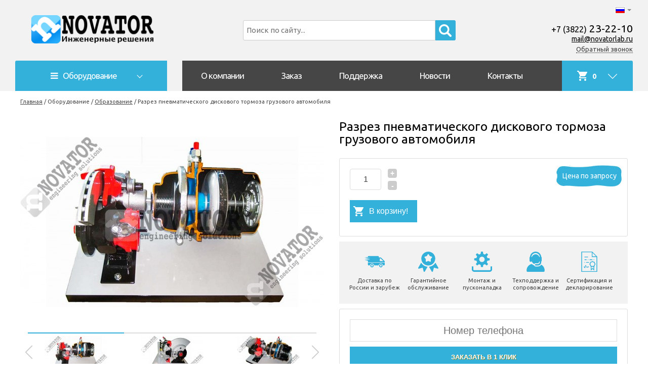

--- FILE ---
content_type: text/html; charset=utf-8
request_url: http://new.novatorlab.ru/ru/katalog/obrazovanie/razrez-pnevmaticheskogo-diskovogo-tormoza-gruzovogo-avtomobilya
body_size: 18228
content:

<!DOCTYPE html>
<html xmlns="http://www.w3.org/1999/xhtml" xml:lang="ru-RU" lang="ru-RU" dir="ltr">
<head>
	
	<link rel="apple-touch-icon" sizes="57x57" href="/templates/planb/favicon/apple-icon-57x57.png">
	<link rel="apple-touch-icon" sizes="60x60" href="/templates/planb/favicon/apple-icon-60x60.png">
	<link rel="apple-touch-icon" sizes="72x72" href="/templates/planb/favicon/apple-icon-72x72.png">
	<link rel="apple-touch-icon" sizes="76x76" href="/templates/planb/favicon/apple-icon-76x76.png">
	<link rel="apple-touch-icon" sizes="114x114" href="/templates/planb/favicon/apple-icon-114x114.png">
	<link rel="apple-touch-icon" sizes="120x120" href="/templates/planb/favicon/apple-icon-120x120.png">
	<link rel="apple-touch-icon" sizes="144x144" href="/templates/planb/favicon/apple-icon-144x144.png">
	<link rel="apple-touch-icon" sizes="152x152" href="/templates/planb/favicon/apple-icon-152x152.png">
	<link rel="apple-touch-icon" sizes="180x180" href="/templates/planb/favicon/apple-icon-180x180.png">
	<link rel="icon" type="image/png" sizes="192x192"  href="/templates/planb/favicon/android-icon-192x192.png">
	<link rel="icon" type="image/png" sizes="32x32" href="/templates/planb/favicon/favicon-32x32.png">
	<link rel="icon" type="image/png" sizes="96x96" href="/templates/planb/favicon/favicon-96x96.png">
	<link rel="icon" type="image/png" sizes="16x16" href="/templates/planb/favicon/favicon-16x16.png">
	<link rel="manifest" href="/templates/planb/favicon/manifest.json">
	<meta name="msapplication-TileColor" content="#ffffff">
	<meta name="msapplication-TileImage" content="/templates/planb/favicon/ms-icon-144x144.png">
	<meta name="theme-color" content="#ffffff">
	
	<base href="http://new.novatorlab.ru/ru/katalog/obrazovanie/razrez-pnevmaticheskogo-diskovogo-tormoza-gruzovogo-avtomobilya" />
	<meta http-equiv="content-type" content="text/html; charset=utf-8" />
	<title>Разрез пневматического дискового тормоза грузового автомобиля </title>
	<link href="/templates/planb/favicon.ico" rel="shortcut icon" type="image/vnd.microsoft.icon" />
	<link href="http://new.novatorlab.ru/ru/katalog/obrazovanie/razrez-pnevmaticheskogo-diskovogo-tormoza-gruzovogo-avtomobilya" rel="canonical" />
	<link href="https://cdnjs.cloudflare.com/ajax/libs/fancybox/3.2.5/jquery.fancybox.min.css" rel="stylesheet" type="text/css" />
	<link href="/media/zoo/applications/jbuniversal/elements/jbzoom/assets/css/owl.carousel.css?ver=20200229" rel="stylesheet" type="text/css" />
	<link href="/media/zoo/applications/jbuniversal/elements/jbzoom/assets/css/owl.theme.css?ver=20200229" rel="stylesheet" type="text/css" />
	<link href="/media/com_rsform/css/front.css?3cec213d34b1b3b52fe53be2af5b5452" rel="stylesheet" type="text/css" />
	<link href="/plugins/system/jce/css/content.css?aa754b1f19c7df490be4b958cf085e7c" rel="stylesheet" type="text/css" />
	<link rel="stylesheet" href="/media/com_jchoptimize/cache/css/1aaa98b514d555d1a250ab2004272739.css" />
	<link href="/modules/mod_djmegamenu/assets/css/animations.css?4.1.2.pro" rel="stylesheet" type="text/css" />
	<link href="/modules/mod_djmegamenu/assets/css/offcanvas.css?4.1.2.pro" rel="stylesheet" type="text/css" />
	<link href="/modules/mod_djmegamenu/mobilethemes/light/djmobilemenu.css?4.1.2.pro" rel="stylesheet" type="text/css" />
	<link href="//maxcdn.bootstrapcdn.com/font-awesome/4.7.0/css/font-awesome.min.css" rel="stylesheet" type="text/css" />
	<link href="/media/mod_falang/css/template.css" rel="stylesheet" type="text/css" />
	<link href="http://new.novatorlab.ru/media/zoo/libraries/jquery/jquery-ui.custom.css?548" rel="stylesheet" type="text/css" />
	<link rel="stylesheet" href="/media/com_jchoptimize/cache/css/e8ba275a1f8119024ed2f950ead4af6d.css" />
	
	<style type="text/css">
.dj-hideitem { display: none !important; }

		@media (min-width: 981px) {
			#dj-megamenu109mobile { display: none; }
		}
		@media (max-width: 980px) {
			#dj-megamenu109, #dj-megamenu109sticky, #dj-megamenu109placeholder { display: none !important; }
		}
	.dj-megamenu-override li.dj-up a.dj-up_a span.dj-icon { display: inline-block; }
	</style>
	<script type="application/json" class="joomla-script-options new">{"csrf.token":"a865745e448039d5785a3aa2002f3607","system.paths":{"root":"","base":""},"system.keepalive":{"interval":3600000,"uri":"\/ru\/component\/ajax\/?format=json"}}</script>
	
	
	
	
	
	
	
	
	
	<!--[if lt IE 9]><script src="/media/system/js/polyfill.event.js?3cec213d34b1b3b52fe53be2af5b5452" type="text/javascript"></script><![endif]-->
	
	
	
	
	
	
	
	
	
	
	<link rel="alternate" href="http://new.novatorlab.ru/ru/katalog/obrazovanie/razrez-pnevmaticheskogo-diskovogo-tormoza-gruzovogo-avtomobilya" hreflang="ru" />
	<link rel="alternate" href="http://new.novatorlab.ru/ru/katalog/obrazovanie/razrez-pnevmaticheskogo-diskovogo-tormoza-gruzovogo-avtomobilya"  hreflang="x-default" />
	<link rel="alternate" href="http://new.novatorlab.ru/en/katalog/obrazovanie/razrez-pnevmaticheskogo-diskovogo-tormoza-gruzovogo-avtomobilya" hreflang="en" />


	<!-- font -->
	<link href="https://fonts.googleapis.com/css?family=Ubuntu:300,400,700&amp;subset=cyrillic" rel="stylesheet">

	<meta name=viewport content="width=device-width, initial-scale=1.0"/>
	<!-- Yandex.Metrika counter -->
	
	<noscript><div><img src="https://mc.yandex.ru/watch/52582030" style="position:absolute; left:-9999px;" alt="" /></div></noscript>
	<!-- /Yandex.Metrika counter -->
	<script src="/media/com_jchoptimize/cache/js/70be5cb0a0467ff1f4872ee68691d2ff.js"></script>
	<script src="/media/zoo/assets/js/responsive.js?ver=20200229" type="text/javascript"></script>
<script src="/components/com_zoo/assets/js/default.js?ver=20200229" type="text/javascript"></script>
<script src="https://cdnjs.cloudflare.com/ajax/libs/fancybox/3.2.5/jquery.fancybox.min.js" type="text/javascript"></script>
<script src="/media/zoo/applications/jbuniversal/elements/jbzoom/assets/js/owl.carousel.min.js?ver=20200229" type="text/javascript"></script>
<script src="/media/com_rsform/js/script.js?3cec213d34b1b3b52fe53be2af5b5452" type="text/javascript"></script>
<script src="/media/com_jchoptimize/cache/js/65419a9d4315233af4a48b052a2cc68c.js"></script>
	<script src="http://new.novatorlab.ru/media/zoo/libraries/jquery/jquery-ui.custom.min.js?548" type="text/javascript"></script>
<script src="/media/com_jchoptimize/cache/js/614d4d8ff641a7b78aa64b238deef743.js"></script>
	<script type="text/javascript">
	JBZoo.DEBUG = 0;
	jQuery.migrateMute = false;
	JBZoo.addVar("currencyList", {"default_cur":{"code":"default_cur","value":1,"name":"\u041f\u043e \u0443\u043c\u043e\u043b\u0447\u0430\u043d\u0438\u044e","format":{"symbol":"","round_type":"none","round_value":"2","num_decimals":"2","decimal_sep":".","thousands_sep":" ","format_positive":"%v%s","format_negative":"-%v%s"}},"%":{"code":"%","value":1,"name":"\u041f\u0440\u043e\u0446\u0435\u043d\u0442\u044b","format":{"symbol":"%","round_type":"none","round_value":"2","num_decimals":"2","decimal_sep":".","thousands_sep":" ","format_positive":"%v%s","format_negative":"-%v%s"}},"rub":{"code":"rub","value":1,"name":"CBR.ru","format":{"symbol":"\u20bd","round_type":"none","round_value":2,"num_decimals":0,"decimal_sep":".","thousands_sep":" ","format_positive":"%v %s","format_negative":"-%v %s"}},"eur":{"code":"default_cur","value":1,"name":"\u041f\u043e \u0443\u043c\u043e\u043b\u0447\u0430\u043d\u0438\u044e","format":{"symbol":"","round_type":"none","round_value":"2","num_decimals":"2","decimal_sep":".","thousands_sep":" ","format_positive":"%v%s","format_negative":"-%v%s"}}} );
	JBZoo.addVar("cartItems", {} );
	JBZoo.addVar("JBZOO_DIALOGBOX_OK", "Ok" );
	JBZoo.addVar("JBZOO_DIALOGBOX_CANCEL", "Cancel" );
	jQuery(function($){ $(".jbzoo .jsGoto").JBZooGoto({}, 0); });
	jQuery(function($){ $(".jbzoo select").JBZooSelect({}, 0); });
RSFormProUtils.addEvent(window, 'load', function(){
    RSFormPro.Ajax.overrideSubmit(4, {"parent":"","field":"rsform-error"}, false);
});RSFormProUtils.addEvent(window, 'load', function(){
    RSFormPro.Ajax.overrideSubmit(5, {"parent":"","field":"rsform-error"}, false);
});
	(function(){
		var cb = function() {
			var add = function(css, id) {
				if(document.getElementById(id)) return;
				var l = document.createElement('link'); l.rel = 'stylesheet'; l.id = id; l.href = css;
				var h = document.getElementsByTagName('head')[0]; h.appendChild(l);
			};add('/media/djextensions/css/animate.min.css', 'animate_min_css');add('/media/djextensions/css/animate.ext.css', 'animate_ext_css');
		}
		var raf = requestAnimationFrame || mozRequestAnimationFrame || webkitRequestAnimationFrame || msRequestAnimationFrame;
		if (raf) raf(cb);
		else window.addEventListener('load', cb);
	})();RSFormProUtils.addEvent(window, 'load', function(){
    RSFormPro.Ajax.overrideSubmit(3, {"parent":"","field":"rsform-error"}, false);
});	jQuery(function($){ $("#jbmodule-default-120").JBZooFilter({"autosubmit":0}, 0); });
	jQuery(function($){ $(".jbzoo .jsAutocomplete").each(function (n, obj) {
                var $input = $(obj),
                    $form = $input.closest("form");

                $input.autocomplete({
                    minLength: 2,
                    source: function( request, response ) {
                        var term = request.term;
                        lastXhr = $.getJSON("http://new.novatorlab.ru/index.php?option=com_zoo&controller=autocomplete&task=index&tmpl=raw", {
                                "name"  : $input.attr("name"),
                                "value" : term,
                                "app_id": $(".jsApplicationId", $form).val(),
                                "type"  : $(".jsItemType", $form).val()
                            }, function(data, status, xhr) {
                                $input.removeClass("ui-autocomplete-loading");
                                response(data);
                            }
                        );
                    }
                });
            }); });
	jQuery(function($){ $("#jbmodule-default-113").JBZooCartModule({"url_clean":"http:\/\/new.novatorlab.ru\/?option=com_zoo&controller=basket&task=clear","url_reload":"http:\/\/new.novatorlab.ru\/?option=com_zoo&controller=basket&task=reloadModule&moduleId=113","url_item_remove":"http:\/\/new.novatorlab.ru\/?option=com_zoo&controller=basket&task=delete","text_delete_confirm":"\u0423\u0434\u0430\u043b\u0438\u0442\u044c \u0442\u043e\u0432\u0430\u0440 \u0438\u0437 \u043a\u043e\u0440\u0437\u0438\u043d\u044b?","text_empty_confirm":"\u041e\u0447\u0438\u0441\u0442\u0438\u0442\u044c \u043a\u043e\u0440\u0437\u0438\u043d\u0443?"}, 0); });
	jQuery(function($){ $("#jbmodule-default-92").JBZooCartModule({"url_clean":"http:\/\/new.novatorlab.ru\/?option=com_zoo&controller=basket&task=clear","url_reload":"http:\/\/new.novatorlab.ru\/?option=com_zoo&controller=basket&task=reloadModule&moduleId=92","url_item_remove":"http:\/\/new.novatorlab.ru\/?option=com_zoo&controller=basket&task=delete","text_delete_confirm":"\u0423\u0434\u0430\u043b\u0438\u0442\u044c \u0442\u043e\u0432\u0430\u0440 \u0438\u0437 \u043a\u043e\u0440\u0437\u0438\u043d\u044b?","text_empty_confirm":"\u041e\u0447\u0438\u0441\u0442\u0438\u0442\u044c \u043a\u043e\u0440\u0437\u0438\u043d\u0443?"}, 0); });

	</script>
<script type="text/javascript" >
	   (function(m,e,t,r,i,k,a){m[i]=m[i]||function(){(m[i].a=m[i].a||[]).push(arguments)};
	   m[i].l=1*new Date();k=e.createElement(t),a=e.getElementsByTagName(t)[0],k.async=1,k.src=r,a.parentNode.insertBefore(k,a)})
	   (window, document, "script", "https://mc.yandex.ru/metrika/tag.js", "ym");

	   ym(52582030, "init", {
	        id:52582030,
	        clickmap:true,
	        trackLinks:true,
	        accurateTrackBounce:true,
	        webvisor:true
	   });
	</script>
	<script src="/modules/mod_djmegamenu/assets/js/jquery.djmegamenu.min.js?4.1.2.pro" defer="defer" type="text/javascript"></script>
<script src="/modules/mod_djmegamenu/assets/js/jquery.djmobilemenu.min.js?4.1.2.pro" defer="defer" type="text/javascript"></script>





	</head>

<body id="" class="ru-RU ru-katalog-obrazovanie-razrez-pnevmaticheskogo-diskovogo-tormoza-gruzovogo-avtomobilya  itemid-289"><div class="dj-offcanvas-wrapper"><div class="dj-offcanvas-pusher"><div class="dj-offcanvas-pusher-in">

<div id="header">
	<div class="main clearfix">
		
	<!-- ШАПКА -->
<p><a href="/" class="logo"><img src="/stories/logo-rus.png" alt="" /></a></p>

<div class="contacts">
	<a href="tel:+73822232210" class="tel"><span>+7 (3822)</span> 23-22-10</a><br>
	<span id="cloakdf8ad22ebf6b43c2945d5ae5e513b40f">Этот адрес электронной почты защищён от спам-ботов. У вас должен быть включен JavaScript для просмотра.</span><script type='text/javascript'>
				document.getElementById('cloakdf8ad22ebf6b43c2945d5ae5e513b40f').innerHTML = '';
				var prefix = '&#109;a' + 'i&#108;' + '&#116;o';
				var path = 'hr' + 'ef' + '=';
				var addydf8ad22ebf6b43c2945d5ae5e513b40f = 'm&#97;&#105;l' + '&#64;';
				addydf8ad22ebf6b43c2945d5ae5e513b40f = addydf8ad22ebf6b43c2945d5ae5e513b40f + 'n&#111;v&#97;t&#111;rl&#97;b' + '&#46;' + 'r&#117;';
				var addy_textdf8ad22ebf6b43c2945d5ae5e513b40f = 'm&#97;&#105;l' + '&#64;' + 'n&#111;v&#97;t&#111;rl&#97;b' + '&#46;' + 'r&#117;';document.getElementById('cloakdf8ad22ebf6b43c2945d5ae5e513b40f').innerHTML += '<a ' + path + '\'' + prefix + ':' + addydf8ad22ebf6b43c2945d5ae5e513b40f + '\' class="mail">'+addy_textdf8ad22ebf6b43c2945d5ae5e513b40f+'<\/a>';
		</script><br>
	<span class="open_modal open_modal_2">Обратный звонок</span>
</div>

<div class="poisk"><!--noindex-->
<div class="jbzoo jbfilter-wrapper">

    <form id="jbmodule-default-120" name="jbmodule-default-120" method="get" action="/ru/?Itemid=159" class="jsFilter jbfilter jbfilter-default">
        <div class="jbfilter-row jbfilter-text first last">
    <div class="jbfilter-element"><input type="text" name="e[_itemname]" value="" id="jbfilter-id-itemname" class="jbfilter-element-itemname jbfilter-element-tmpl-text jsAutocomplete" maxlength="255" size="60" placeholder="Поиск по сайту..." /></div><i class="clr"></i></div>

<div class="jbfilter-row jbfilter-auto">
    <div class="jbfilter-element"><input type="text" name="e[4b8b1f35-6a0b-4733-8a4d-a18fed666ec2]" value="" id="jbfilter-id-4b8b1f35-6a0b-4733-8a4d-a18fed666ec2" class="jbfilter-element-text jbfilter-element-tmpl-auto jsAutocomplete" maxlength="255" size="60" placeholder="Search" /></div><i class="clr"></i></div>
<div class="jbfilter-static">
<input type="hidden" name="limit" value="15" />
<input type="hidden" name="order[field]" value="_none" />
<input type="hidden" name="order[mode]" value="s" />
<input type="hidden" name="order[order]" value="asc" />
<input type="hidden" name="logic" value="or" />
</div><div class="jbfilter-row jbfilter-buttons"><input type="submit" name="send-form" value="Искать" class="jsSubmit jbbutton" /> <i class="clr"></i></div><input type="hidden" name="exact" value="0" />
<input type="hidden" name="controller" value="search" />
<input type="hidden" name="option" value="com_zoo" />
<input type="hidden" name="task" value="filter" />
<input class="jsItemType" type="hidden" name="type" value="tovar" />
<input class="jsApplicationId" type="hidden" name="app_id" value="1" />
<input type="hidden" name="Itemid" value="159" />    </form>

</div>
<!--/noindex--></div>
<div id="cart-wrapper" class="cart-wrapper not-opened">
	<img src="/stories/cart-w.svg" class="cart" alt="">
	<img src="/stories/arrow-down.svg" class="arrow" alt="">
	<!--noindex--><div class="jbzoo jbcart-module jsJBZooCartModule" id="jbmodule-default-113">
                        <span class="planbcounter">
                    0                </span>
        

        </div>
<!--/noindex-->
</div>
<div id="cart-dropdown" class="cart-dropdown">
	<div class="cart-dropdown-wrapper">
		<!--noindex--><div class="jbzoo jbcart-module jsJBZooCartModule" id="jbmodule-default-92">

            <div class="jbcart-module-empty clearfix">Ваша корзина пуста</div>
    
</div>
<!--/noindex-->
	</div>
</div>


<!-- LITEBOX Заказа звонка -->
<div class="modalwrapper modalwrapper_2 callback-litebox">
    <div class="fon_modal fon_modal_2">&nbsp;</div>
    <div id="modal_2" class="modal" style="display: none;">
        <div class="close_modal close_modal_2">✕</div>
        <h3>Заказать звонок</h3>
        <p class="comment">Впишите свои данные и мы свяжемся с Вами в течение 15 минут. Ваши данные ни при каких обстоятельствах не будут переданы третьим лицам.</p><form method="post"  id="userForm" action="http://new.novatorlab.ru/ru/katalog/obrazovanie/razrez-pnevmaticheskogo-diskovogo-tormoza-gruzovogo-avtomobilya"><div class="zvonok-form">
    <div id="rsform_3_page_0">
        <div class="formField rsform-block rsform-block-name">
            <input type="text" value="" size="20" placeholder="Ваше имя" name="form[name]" id="name" class="rsform-input-box" />
            <span id="component23" class="formNoError"></span>
        </div>
        <div class="formField rsform-block rsform-block-tel">
            <input type="text" value="" size="20" placeholder="Телефон" name="form[tel]" id="tel" class="rsform-input-box" aria-required="true" />
            <span id="component24" class="formNoError"></span>
        </div>
        <div class="formField rsform-block rsform-block-send">
            <button type="submit" name="form[send]" id="send" class="rsform-submit-button" >Жду звонка!</button>
            
        </div>
        <input type="hidden" name="form[page-titlee]" id="page-titlee" value="Разрез пневматического дискового тормоза грузового автомобиля " />
        <input type="hidden" name="form[urll]" id="urll" value="http://new.novatorlab.ru/ru/katalog/obrazovanie/razrez-pnevmaticheskogo-diskovogo-tormoza-gruzovogo-avtomobilya" />
    </div>
</div>
<input type="hidden" name="form[formId]" value="3"/><input type="hidden" name="a865745e448039d5785a3aa2002f3607" value="1" /></form><script type="text/javascript">RSFormPro.Ajax.URL = "\/ru\/component\/rsform\/?task=ajaxValidate&Itemid=289";</script>
<script type="text/javascript">
ajaxExtraValidationScript[3] = function(task, formId, data){ 
var formComponents = {};
formComponents[23]='name';formComponents[24]='tel';
RSFormPro.Ajax.displayValidationErrors(formComponents, task, formId, data);
};
</script></div>
</div>


<div class="mod-languages  advanced-dropdown">

    <form name="lang" method="post" action="http://new.novatorlab.ru/ru/katalog/obrazovanie/razrez-pnevmaticheskogo-diskovogo-tormoza-gruzovogo-avtomobilya">
    
        <script type="application/javascript">
            jQuery(function() {
                var speed = 150;
                jQuery('div.advanced-dropdown').hover(
                    function()
                    {
                        jQuery(this).find('ul').filter(':not(:animated)').slideDown({duration: speed});
                    },
                    function()
                    {
                        jQuery(this).find('ul').filter(':not(:animated)').slideUp({duration: speed});
                    }
                );
            });
        </script>

        <!-- >>> [PAID] >>> -->
                                    <a href="javascript:;" class="langChoose">
                                         <img src="/media/mod_falang/images/ru_ru.gif" alt="Русский" title="Русский" />                                       <span class="caret"></span>
                </a>
                                                <ul class="lang-block" style="display: none">
                                                <li class="lang-active" dir="ltr">
                                                    <a href="/ru/katalog/obrazovanie/razrez-pnevmaticheskogo-diskovogo-tormoza-gruzovogo-avtomobilya">
                                                                   <img src="/media/mod_falang/images/ru_ru.gif" alt="Русский" title="Русский" />                                                                                                   Русский                                                                 <i class="fa fa-check lang_checked"></i>                             </a>
                                            </li>
                                                                <li class="" dir="ltr">
                                                    <a href="/en/katalog/obrazovanie/razrez-pnevmaticheskogo-diskovogo-tormoza-gruzovogo-avtomobilya">
                                                                   <img src="/media/mod_falang/images/en_gb.gif" alt="English" title="English" />                                                                                                   English                                                                                            </a>
                                            </li>
                                    </ul>
        <!-- <<< [PAID] <<< -->

        
    </form>


</div>

		<div id="dj-megamenu109mobileWrap"></div>
	
		<div id="mainmenu">
			
<div class="dj-megamenu-wrapper" >
		<ul id="dj-megamenu109" class="dj-megamenu  dj-fa-1 dj-megamenu-override  horizontalMenu " data-options='{"wrap":null,"animIn":"fadeInUp","animOut":"fadeOutDown","animSpeed":"normal","openDelay":"250","closeDelay":"500","event":"mouseenter","eventClose":"mouseleave","fixed":"0","offset":"0","theme":"override","direction":"ltr","wcag":"1","overlay":0}' data-trigger="980">
		<li class="dj-up itemid159 first active parent separator"><a class="dj-up_a active menu-katalog"  aria-haspopup="true" aria-expanded="false"   tabindex="0" ><span class="dj-drop" ><span class="dj-icon fa fa-bars" aria-hidden="true"></span><span class="image-title">Оборудование</span><span class="arrow" aria-hidden="true"></span></span></a><div class="dj-subwrap  single_column subcols1" style=""><div class="dj-subwrap-in" style="width:300px;"><div class="dj-subcol" style="width:300px"><ul class="dj-submenu"><li class="itemid288 first parent"><a class="dj-more "  aria-haspopup="true" aria-expanded="false" href="/ru/katalog/laboratorii" >Лаборатории<span class="arrow" aria-hidden="true"></span></a><div class="dj-subwrap  single_column subcols1" style=""><div class="dj-subwrap-in" style="width:300px;"><div class="dj-subcol" style="width:300px"><ul class="dj-submenu"><li class="itemid291 first"><a href="/ru/katalog/laboratorii/ispytatelnoe-oborudovanie" >Испытательное оборудование</a></li><li class="itemid292"><a href="/ru/katalog/laboratorii/issledovanie-kerna" >Исследование керна</a></li><li class="itemid561"><a href="/ru/katalog/laboratorii/podgotovka-kerna" >Подготовка керна</a></li></ul></div><div style="clear:both;height:0"></div></div></div></li><li class="itemid289 current active parent"><a class="dj-more-active active "  aria-haspopup="true" aria-expanded="false" href="/ru/katalog/obrazovanie" >Образование<span class="arrow" aria-hidden="true"></span></a><div class="dj-subwrap  single_column subcols1" style=""><div class="dj-subwrap-in" style="width:300px;"><div class="dj-subcol" style="width:300px"><ul class="dj-submenu"><li class="itemid294 first parent"><a class="dj-more "  aria-haspopup="true" aria-expanded="false" href="/ru/katalog/obrazovanie/obshchetekhnicheskie-i-estestvenno-nauchnye-distsipliny" >Общетехнические дисциплины<span class="arrow" aria-hidden="true"></span></a><div class="dj-subwrap  single_column subcols1" style=""><div class="dj-subwrap-in" style="width:300px;"><div class="dj-subcol" style="width:300px"><ul class="dj-submenu"><li class="itemid355 first"><a href="/ru/katalog/obrazovanie/obshchetekhnicheskie-i-estestvenno-nauchnye-distsipliny/metrologiya-i-izmereniya" >Метрология и измерения</a></li><li class="itemid356"><a href="/ru/katalog/obrazovanie/obshchetekhnicheskie-i-estestvenno-nauchnye-distsipliny/detali-mashin-i-tekhnologiya" >Детали машин и технология</a></li><li class="itemid417"><a href="/ru/katalog/obrazovanie/obshchetekhnicheskie-i-estestvenno-nauchnye-distsipliny/teoreticheskaya-mekhanika" >Теоретическая механика</a></li><li class="itemid419"><a href="/ru/katalog/obrazovanie/obshchetekhnicheskie-i-estestvenno-nauchnye-distsipliny/khimiya-tekhnologicheskie-protsessy" >Химия, технологические процессы</a></li></ul></div><div style="clear:both;height:0"></div></div></div></li><li class="itemid295 parent"><a class="dj-more "  aria-haspopup="true" aria-expanded="false" href="/ru/katalog/obrazovanie/elektrotekhnika-elektronika-elektromekhanika-elektrooborudovanie" >Электротехника. Электроника.  Электромеханика. <span class="arrow" aria-hidden="true"></span></a><div class="dj-subwrap  single_column subcols1" style=""><div class="dj-subwrap-in" style="width:300px;"><div class="dj-subcol" style="width:300px"><ul class="dj-submenu"><li class="itemid475 first"><a href="/ru/katalog/obrazovanie/elektrotekhnika-elektronika-elektromekhanika-elektrooborudovanie/elektrotekhnika-i-elektronika" >Электротехника и электроника</a></li><li class="itemid416"><a href="/ru/katalog/obrazovanie/elektrotekhnika-elektronika-elektromekhanika-elektrooborudovanie/vychislitelnaya-i-mikroprotsessornaya-tekhnika" >Вычислительная и микропроцессорная техника</a></li><li class="itemid415"><a href="/ru/katalog/obrazovanie/elektrotekhnika-elektronika-elektromekhanika-elektrooborudovanie/informatika" >Информатика</a></li><li class="itemid418"><a href="/ru/katalog/obrazovanie/elektrotekhnika-elektronika-elektromekhanika-elektrooborudovanie/montazh-i-naladka-oborudovaniya-kipia" >Монтаж и наладка оборудования КИПиА</a></li></ul></div><div style="clear:both;height:0"></div></div></div></li><li class="itemid352"><a href="/ru/katalog/obrazovanie/transport-zheleznodorozhnyj-vodnyj-aviatsionnyj" >Транспорт (железнодорожный, водный, авиационный)</a></li><li class="itemid343 parent"><a class="dj-more "  aria-haspopup="true" aria-expanded="false" href="/ru/katalog/obrazovanie/avtomobilnaya-tekhnika" >Автомобильная техника<span class="arrow" aria-hidden="true"></span></a><div class="dj-subwrap  single_column subcols1" style=""><div class="dj-subwrap-in" style="width:300px;"><div class="dj-subcol" style="width:300px"><ul class="dj-submenu"><li class="itemid344 first"><a href="/ru/katalog/obrazovanie/avtomobilnaya-tekhnika/trenazhery" >Тренажеры</a></li><li class="itemid345"><a href="/ru/katalog/obrazovanie/avtomobilnaya-tekhnika/gibridnye-tekhnologii" >Гибридные технологии</a></li><li class="itemid346"><a href="/ru/katalog/obrazovanie/avtomobilnaya-tekhnika/dizelnye-dvigateli" >Дизельные двигатели</a></li><li class="itemid348"><a href="/ru/katalog/obrazovanie/avtomobilnaya-tekhnika/transmissiya" >Трансмиссия</a></li><li class="itemid349"><a href="/ru/katalog/obrazovanie/avtomobilnaya-tekhnika/podveska-i-rulevoe-upravlenie" >Подвеска и рулевое управление</a></li><li class="itemid350"><a href="/ru/katalog/obrazovanie/avtomobilnaya-tekhnika/razrezy-uzlov-i-komplektuyushchikh" >Разрезы узлов и комплектующих</a></li><li class="itemid351"><a href="/ru/katalog/obrazovanie/avtomobilnaya-tekhnika/nastolnye-demonstratsionnye-modeli" >Настольные демонстрационные модели</a></li><li class="itemid353"><a href="/ru/katalog/obrazovanie/avtomobilnaya-tekhnika/mototsikly" >Мотоциклы</a></li><li class="itemid354"><a href="/ru/katalog/obrazovanie/avtomobilnaya-tekhnika/gruzovye-i-spetsialnye-avtomobili" >Грузовые и специальные автомобили</a></li></ul></div><div style="clear:both;height:0"></div></div></div></li><li class="itemid297 parent"><a class="dj-more "  aria-haspopup="true" aria-expanded="false" href="/ru/katalog/obrazovanie/elektro-i-teploenergetika-chistaya-energetika" >Энергетика и энергосбережение<span class="arrow" aria-hidden="true"></span></a><div class="dj-subwrap  single_column subcols1" style=""><div class="dj-subwrap-in" style="width:300px;"><div class="dj-subcol" style="width:300px"><ul class="dj-submenu"><li class="itemid411 first"><a href="/ru/katalog/obrazovanie/elektro-i-teploenergetika-chistaya-energetika/otoplenie-ventilyatsiya-i-konditsionirovanie" >Отопление, вентиляция и кондиционирование</a></li><li class="itemid358"><a href="/ru/katalog/obrazovanie/elektro-i-teploenergetika-chistaya-energetika/toplivnye-elementy" >Топливные элементы</a></li><li class="itemid359"><a href="/ru/katalog/obrazovanie/elektro-i-teploenergetika-chistaya-energetika/vodorodnye-toplivnye-elementy" >Водородные топливные элементы</a></li><li class="itemid360"><a href="/ru/katalog/obrazovanie/elektro-i-teploenergetika-chistaya-energetika/metanolovye-toplivnye-elementy" >Метаноловые топливные элементы</a></li><li class="itemid361"><a href="/ru/katalog/obrazovanie/elektro-i-teploenergetika-chistaya-energetika/generatory-vodoroda" >Генераторы водорода</a></li><li class="itemid362"><a href="/ru/katalog/obrazovanie/elektro-i-teploenergetika-chistaya-energetika/khranenie-vodoroda" >Хранение водорода</a></li><li class="itemid363"><a href="/ru/katalog/obrazovanie/elektro-i-teploenergetika-chistaya-energetika/energiya-vetra" >Энергия ветра</a></li><li class="itemid364"><a href="/ru/katalog/obrazovanie/elektro-i-teploenergetika-chistaya-energetika/energiya-solntsa" >Энергия солнца</a></li><li class="itemid365"><a href="/ru/katalog/obrazovanie/elektro-i-teploenergetika-chistaya-energetika/kombinirovannye-komplekty" >Комбинированные комплекты</a></li></ul></div><div style="clear:both;height:0"></div></div></div></li><li class="itemid298 parent"><a class="dj-more "  aria-haspopup="true" aria-expanded="false" href="/ru/katalog/obrazovanie/gidravlika-pnevmatika" >Гидравлика и пневматика<span class="arrow" aria-hidden="true"></span></a><div class="dj-subwrap  single_column subcols1" style=""><div class="dj-subwrap-in" style="width:300px;"><div class="dj-subcol" style="width:300px"><ul class="dj-submenu"><li class="itemid406 first"><a href="/ru/katalog/obrazovanie/gidravlika-pnevmatika/pnevmoprivody-i-pnevmoavtomatika" >Пневмоприводы и пневмоавтоматика</a></li><li class="itemid407"><a href="/ru/katalog/obrazovanie/gidravlika-pnevmatika/gidroprivody-i-gidroavtomatika" >Гидроприводы и гидроавтоматика</a></li><li class="itemid408"><a href="/ru/katalog/obrazovanie/gidravlika-pnevmatika/nasosnoe-i-kompressornoe-oborudovanie" >Насосное и компрессорное оборудование</a></li><li class="itemid409"><a href="/ru/katalog/obrazovanie/gidravlika-pnevmatika/truboprovody-i-fitingi" >Трубопроводы и фитинги</a></li></ul></div><div style="clear:both;height:0"></div></div></div></li><li class="itemid299 parent"><a class="dj-more "  aria-haspopup="true" aria-expanded="false" href="/ru/katalog/obrazovanie/avtomatika-i-upravlenie" >Автоматика и управление<span class="arrow" aria-hidden="true"></span></a><div class="dj-subwrap  single_column subcols1" style=""><div class="dj-subwrap-in" style="width:300px;"><div class="dj-subcol" style="width:300px"><ul class="dj-submenu"><li class="itemid414 first"><a href="/ru/katalog/obrazovanie/avtomatika-i-upravlenie/robototekhnicheskie-sistemy-i-kompleksy" >Робототехнические системы и комплексы</a></li><li class="itemid413"><a href="/ru/katalog/obrazovanie/avtomatika-i-upravlenie/sistemy-chislovogo-programmnogo-upravleniya" >Системы числового программного управления</a></li><li class="itemid412"><a href="/ru/katalog/obrazovanie/avtomatika-i-upravlenie/avtomatizatsiya-tekhnologicheskikh-protsessov" >Автоматизация технологических процессов</a></li></ul></div><div style="clear:both;height:0"></div></div></div></li><li class="itemid300"><a href="/ru/katalog/obrazovanie/metallurgiya-mashinostroenie" >Металлургия. Машиностроение</a></li><li class="itemid296 parent"><a class="dj-more "  aria-haspopup="true" aria-expanded="false" href="/ru/katalog/obrazovanie/radiotekhnika-kompyuternye-seti-i-telekommunikatsii" >Радиотехника. Компьютерные сети и телекоммуникации<span class="arrow" aria-hidden="true"></span></a><div class="dj-subwrap  single_column subcols1" style=""><div class="dj-subwrap-in" style="width:300px;"><div class="dj-subcol" style="width:300px"><ul class="dj-submenu"><li class="itemid357 first"><a href="/ru/katalog/obrazovanie/radiotekhnika-kompyuternye-seti-i-telekommunikatsii/analogovye-sistemy-svyazi" >Аналоговые системы связи</a></li><li class="itemid366"><a href="/ru/katalog/obrazovanie/radiotekhnika-kompyuternye-seti-i-telekommunikatsii/tsifrovye-sistemy-svyazi" >Цифровые системы связи</a></li><li class="itemid410"><a href="/ru/katalog/obrazovanie/radiotekhnika-kompyuternye-seti-i-telekommunikatsii/besprovodnye-kommunikatsii" >Беспроводные коммуникации</a></li></ul></div><div style="clear:both;height:0"></div></div></div></li><li class="itemid302"><a href="/ru/katalog/obrazovanie/stroitelstvo" >Строительство</a></li><li class="itemid303"><a href="/ru/katalog/obrazovanie/metrologiya" >Метрология</a></li><li class="itemid304"><a href="/ru/katalog/obrazovanie/plakaty-informatsionnye-sredstva" >Модули. Плакаты. Информационные средства</a></li><li class="itemid305"><a href="/ru/katalog/obrazovanie/innovatsionnoe-obrazovatelnoe-prostranstvo" >Инновационное образовательное пространство</a></li></ul></div><div style="clear:both;height:0"></div></div></div></li><li class="itemid290 parent"><a class="dj-more "  aria-haspopup="true" aria-expanded="false" href="/ru/katalog/promyshlennost" >Промышленность<span class="arrow" aria-hidden="true"></span></a><div class="dj-subwrap  single_column subcols1" style=""><div class="dj-subwrap-in" style="width:300px;"><div class="dj-subcol" style="width:300px"><ul class="dj-submenu"><li class="itemid328 first"><a href="/ru/katalog/promyshlennost/ballony-dlya-khraneniya-vodoroda" >Баллоны для хранения водорода</a></li><li class="itemid329"><a href="/ru/katalog/promyshlennost/gibridnye-elektrostantsii" >Гибридные электростанции</a></li><li class="itemid331 parent"><a class="dj-more "  aria-haspopup="true" aria-expanded="false" href="/ru/katalog/promyshlennost/toplivnye-elementy" >Топливные элементы<span class="arrow" aria-hidden="true"></span></a><div class="dj-subwrap  single_column subcols1" style=""><div class="dj-subwrap-in" style="width:300px;"><div class="dj-subcol" style="width:300px"><ul class="dj-submenu"><li class="itemid332 first"><a href="/ru/katalog/promyshlennost/toplivnye-elementy/toplivnye-elementy-do-5-vatt" >Топливные элементы до 5 Ватт</a></li><li class="itemid333"><a href="/ru/katalog/promyshlennost/toplivnye-elementy/toplivnye-elementy-5-100-vatt" >Топливные элементы 5 - 100 Ватт</a></li><li class="itemid334"><a href="/ru/katalog/promyshlennost/toplivnye-elementy/toplivnye-elementy-100-1000-vatt" >Топливные элементы 100 - 1000 Ватт</a></li><li class="itemid335"><a href="/ru/katalog/promyshlennost/toplivnye-elementy/toplivnye-elementy-1000-5000-vatt" >Топливные элементы 1000 - 5000 Ватт</a></li><li class="itemid336"><a href="/ru/katalog/promyshlennost/toplivnye-elementy/sverkhlegkie-toplivnye-elementy" >Сверхлегкие топливные элементы</a></li></ul></div><div style="clear:both;height:0"></div></div></div></li></ul></div><div style="clear:both;height:0"></div></div></div></li></ul></div><div style="clear:both;height:0"></div></div></div></li><li class="dj-up itemid169"><a class="dj-up_a  " href="/ru/o-nas" ><span >О компании</span></a></li><li class="dj-up itemid324"><a class="dj-up_a  " href="/ru/dostavka" ><span >Заказ</span></a></li><li class="dj-up itemid325"><a class="dj-up_a  " href="/ru/podderzhka" ><span >Поддержка</span></a></li><li class="dj-up itemid168"><a class="dj-up_a  " href="/ru/novosti" ><span >Новости</span></a></li><li class="dj-up itemid171"><a class="dj-up_a  " href="/ru/kontakty" ><span >Контакты</span></a></li></ul>
			<div id="dj-megamenu109mobile" class="dj-megamenu-offcanvas dj-megamenu-offcanvas-light ">
			<a href="#" class="dj-mobile-open-btn" aria-label="Открыть мобильное меню"><span class="fa fa-bars" aria-hidden="true"></span></a>			<aside id="dj-megamenu109offcanvas" class="dj-offcanvas dj-fa-1 dj-offcanvas-light " data-effect="3">
				<div class="dj-offcanvas-top">
					<a href="#" class="dj-offcanvas-close-btn" aria-label="Закрыть мобильное меню"><span class="fa fa-close" aria-hidden="true"></span></a>
				</div>
												<div class="dj-offcanvas-content">
					<ul class="dj-mobile-nav dj-mobile-light ">
<li class="dj-mobileitem itemid-159 active divider deeper parent"><a class=" menu-katalog"   tabindex="0"><span class="fa fa-bars" aria-hidden="true"></span><span class="image-title">Оборудование</span></a><ul class="dj-mobile-nav-child"><li class="dj-mobileitem itemid-288 deeper parent"><a href="/ru/katalog/laboratorii" >Лаборатории</a><ul class="dj-mobile-nav-child"><li class="dj-mobileitem itemid-291"><a href="/ru/katalog/laboratorii/ispytatelnoe-oborudovanie" >Испытательное оборудование</a></li><li class="dj-mobileitem itemid-292"><a href="/ru/katalog/laboratorii/issledovanie-kerna" >Исследование керна</a></li><li class="dj-mobileitem itemid-561"><a href="/ru/katalog/laboratorii/podgotovka-kerna" >Подготовка керна</a></li></ul></li><li class="dj-mobileitem itemid-289 current active deeper parent"><a href="/ru/katalog/obrazovanie" >Образование</a><ul class="dj-mobile-nav-child"><li class="dj-mobileitem itemid-294 deeper parent"><a href="/ru/katalog/obrazovanie/obshchetekhnicheskie-i-estestvenno-nauchnye-distsipliny" >Общетехнические дисциплины</a><ul class="dj-mobile-nav-child"><li class="dj-mobileitem itemid-355"><a href="/ru/katalog/obrazovanie/obshchetekhnicheskie-i-estestvenno-nauchnye-distsipliny/metrologiya-i-izmereniya" >Метрология и измерения</a></li><li class="dj-mobileitem itemid-356"><a href="/ru/katalog/obrazovanie/obshchetekhnicheskie-i-estestvenno-nauchnye-distsipliny/detali-mashin-i-tekhnologiya" >Детали машин и технология</a></li><li class="dj-mobileitem itemid-417"><a href="/ru/katalog/obrazovanie/obshchetekhnicheskie-i-estestvenno-nauchnye-distsipliny/teoreticheskaya-mekhanika" >Теоретическая механика</a></li><li class="dj-mobileitem itemid-419"><a href="/ru/katalog/obrazovanie/obshchetekhnicheskie-i-estestvenno-nauchnye-distsipliny/khimiya-tekhnologicheskie-protsessy" >Химия, технологические процессы</a></li></ul></li><li class="dj-mobileitem itemid-295 deeper parent"><a href="/ru/katalog/obrazovanie/elektrotekhnika-elektronika-elektromekhanika-elektrooborudovanie" >Электротехника. Электроника.  Электромеханика. </a><ul class="dj-mobile-nav-child"><li class="dj-mobileitem itemid-475"><a href="/ru/katalog/obrazovanie/elektrotekhnika-elektronika-elektromekhanika-elektrooborudovanie/elektrotekhnika-i-elektronika" >Электротехника и электроника</a></li><li class="dj-mobileitem itemid-416"><a href="/ru/katalog/obrazovanie/elektrotekhnika-elektronika-elektromekhanika-elektrooborudovanie/vychislitelnaya-i-mikroprotsessornaya-tekhnika" >Вычислительная и микропроцессорная техника</a></li><li class="dj-mobileitem itemid-415"><a href="/ru/katalog/obrazovanie/elektrotekhnika-elektronika-elektromekhanika-elektrooborudovanie/informatika" >Информатика</a></li><li class="dj-mobileitem itemid-418"><a href="/ru/katalog/obrazovanie/elektrotekhnika-elektronika-elektromekhanika-elektrooborudovanie/montazh-i-naladka-oborudovaniya-kipia" >Монтаж и наладка оборудования КИПиА</a></li></ul></li><li class="dj-mobileitem itemid-352"><a href="/ru/katalog/obrazovanie/transport-zheleznodorozhnyj-vodnyj-aviatsionnyj" >Транспорт (железнодорожный, водный, авиационный)</a></li><li class="dj-mobileitem itemid-343 deeper parent"><a href="/ru/katalog/obrazovanie/avtomobilnaya-tekhnika" >Автомобильная техника</a><ul class="dj-mobile-nav-child"><li class="dj-mobileitem itemid-344"><a href="/ru/katalog/obrazovanie/avtomobilnaya-tekhnika/trenazhery" >Тренажеры</a></li><li class="dj-mobileitem itemid-345"><a href="/ru/katalog/obrazovanie/avtomobilnaya-tekhnika/gibridnye-tekhnologii" >Гибридные технологии</a></li><li class="dj-mobileitem itemid-346"><a href="/ru/katalog/obrazovanie/avtomobilnaya-tekhnika/dizelnye-dvigateli" >Дизельные двигатели</a></li><li class="dj-mobileitem itemid-348"><a href="/ru/katalog/obrazovanie/avtomobilnaya-tekhnika/transmissiya" >Трансмиссия</a></li><li class="dj-mobileitem itemid-349"><a href="/ru/katalog/obrazovanie/avtomobilnaya-tekhnika/podveska-i-rulevoe-upravlenie" >Подвеска и рулевое управление</a></li><li class="dj-mobileitem itemid-350"><a href="/ru/katalog/obrazovanie/avtomobilnaya-tekhnika/razrezy-uzlov-i-komplektuyushchikh" >Разрезы узлов и комплектующих</a></li><li class="dj-mobileitem itemid-351"><a href="/ru/katalog/obrazovanie/avtomobilnaya-tekhnika/nastolnye-demonstratsionnye-modeli" >Настольные демонстрационные модели</a></li><li class="dj-mobileitem itemid-353"><a href="/ru/katalog/obrazovanie/avtomobilnaya-tekhnika/mototsikly" >Мотоциклы</a></li><li class="dj-mobileitem itemid-354"><a href="/ru/katalog/obrazovanie/avtomobilnaya-tekhnika/gruzovye-i-spetsialnye-avtomobili" >Грузовые и специальные автомобили</a></li></ul></li><li class="dj-mobileitem itemid-297 deeper parent"><a href="/ru/katalog/obrazovanie/elektro-i-teploenergetika-chistaya-energetika" >Энергетика и энергосбережение</a><ul class="dj-mobile-nav-child"><li class="dj-mobileitem itemid-411"><a href="/ru/katalog/obrazovanie/elektro-i-teploenergetika-chistaya-energetika/otoplenie-ventilyatsiya-i-konditsionirovanie" >Отопление, вентиляция и кондиционирование</a></li><li class="dj-mobileitem itemid-358"><a href="/ru/katalog/obrazovanie/elektro-i-teploenergetika-chistaya-energetika/toplivnye-elementy" >Топливные элементы</a></li><li class="dj-mobileitem itemid-359"><a href="/ru/katalog/obrazovanie/elektro-i-teploenergetika-chistaya-energetika/vodorodnye-toplivnye-elementy" >Водородные топливные элементы</a></li><li class="dj-mobileitem itemid-360"><a href="/ru/katalog/obrazovanie/elektro-i-teploenergetika-chistaya-energetika/metanolovye-toplivnye-elementy" >Метаноловые топливные элементы</a></li><li class="dj-mobileitem itemid-361"><a href="/ru/katalog/obrazovanie/elektro-i-teploenergetika-chistaya-energetika/generatory-vodoroda" >Генераторы водорода</a></li><li class="dj-mobileitem itemid-362"><a href="/ru/katalog/obrazovanie/elektro-i-teploenergetika-chistaya-energetika/khranenie-vodoroda" >Хранение водорода</a></li><li class="dj-mobileitem itemid-363"><a href="/ru/katalog/obrazovanie/elektro-i-teploenergetika-chistaya-energetika/energiya-vetra" >Энергия ветра</a></li><li class="dj-mobileitem itemid-364"><a href="/ru/katalog/obrazovanie/elektro-i-teploenergetika-chistaya-energetika/energiya-solntsa" >Энергия солнца</a></li><li class="dj-mobileitem itemid-365"><a href="/ru/katalog/obrazovanie/elektro-i-teploenergetika-chistaya-energetika/kombinirovannye-komplekty" >Комбинированные комплекты</a></li></ul></li><li class="dj-mobileitem itemid-298 deeper parent"><a href="/ru/katalog/obrazovanie/gidravlika-pnevmatika" >Гидравлика и пневматика</a><ul class="dj-mobile-nav-child"><li class="dj-mobileitem itemid-406"><a href="/ru/katalog/obrazovanie/gidravlika-pnevmatika/pnevmoprivody-i-pnevmoavtomatika" >Пневмоприводы и пневмоавтоматика</a></li><li class="dj-mobileitem itemid-407"><a href="/ru/katalog/obrazovanie/gidravlika-pnevmatika/gidroprivody-i-gidroavtomatika" >Гидроприводы и гидроавтоматика</a></li><li class="dj-mobileitem itemid-408"><a href="/ru/katalog/obrazovanie/gidravlika-pnevmatika/nasosnoe-i-kompressornoe-oborudovanie" >Насосное и компрессорное оборудование</a></li><li class="dj-mobileitem itemid-409"><a href="/ru/katalog/obrazovanie/gidravlika-pnevmatika/truboprovody-i-fitingi" >Трубопроводы и фитинги</a></li></ul></li><li class="dj-mobileitem itemid-299 deeper parent"><a href="/ru/katalog/obrazovanie/avtomatika-i-upravlenie" >Автоматика и управление</a><ul class="dj-mobile-nav-child"><li class="dj-mobileitem itemid-414"><a href="/ru/katalog/obrazovanie/avtomatika-i-upravlenie/robototekhnicheskie-sistemy-i-kompleksy" >Робототехнические системы и комплексы</a></li><li class="dj-mobileitem itemid-413"><a href="/ru/katalog/obrazovanie/avtomatika-i-upravlenie/sistemy-chislovogo-programmnogo-upravleniya" >Системы числового программного управления</a></li><li class="dj-mobileitem itemid-412"><a href="/ru/katalog/obrazovanie/avtomatika-i-upravlenie/avtomatizatsiya-tekhnologicheskikh-protsessov" >Автоматизация технологических процессов</a></li></ul></li><li class="dj-mobileitem itemid-300"><a href="/ru/katalog/obrazovanie/metallurgiya-mashinostroenie" >Металлургия. Машиностроение</a></li><li class="dj-mobileitem itemid-296 deeper parent"><a href="/ru/katalog/obrazovanie/radiotekhnika-kompyuternye-seti-i-telekommunikatsii" >Радиотехника. Компьютерные сети и телекоммуникации</a><ul class="dj-mobile-nav-child"><li class="dj-mobileitem itemid-357"><a href="/ru/katalog/obrazovanie/radiotekhnika-kompyuternye-seti-i-telekommunikatsii/analogovye-sistemy-svyazi" >Аналоговые системы связи</a></li><li class="dj-mobileitem itemid-366"><a href="/ru/katalog/obrazovanie/radiotekhnika-kompyuternye-seti-i-telekommunikatsii/tsifrovye-sistemy-svyazi" >Цифровые системы связи</a></li><li class="dj-mobileitem itemid-410"><a href="/ru/katalog/obrazovanie/radiotekhnika-kompyuternye-seti-i-telekommunikatsii/besprovodnye-kommunikatsii" >Беспроводные коммуникации</a></li></ul></li><li class="dj-mobileitem itemid-302"><a href="/ru/katalog/obrazovanie/stroitelstvo" >Строительство</a></li><li class="dj-mobileitem itemid-303"><a href="/ru/katalog/obrazovanie/metrologiya" >Метрология</a></li><li class="dj-mobileitem itemid-304"><a href="/ru/katalog/obrazovanie/plakaty-informatsionnye-sredstva" >Модули. Плакаты. Информационные средства</a></li><li class="dj-mobileitem itemid-305"><a href="/ru/katalog/obrazovanie/innovatsionnoe-obrazovatelnoe-prostranstvo" >Инновационное образовательное пространство</a></li></ul></li><li class="dj-mobileitem itemid-290 deeper parent"><a href="/ru/katalog/promyshlennost" >Промышленность</a><ul class="dj-mobile-nav-child"><li class="dj-mobileitem itemid-328"><a href="/ru/katalog/promyshlennost/ballony-dlya-khraneniya-vodoroda" >Баллоны для хранения водорода</a></li><li class="dj-mobileitem itemid-329"><a href="/ru/katalog/promyshlennost/gibridnye-elektrostantsii" >Гибридные электростанции</a></li><li class="dj-mobileitem itemid-331 deeper parent"><a href="/ru/katalog/promyshlennost/toplivnye-elementy" >Топливные элементы</a><ul class="dj-mobile-nav-child"><li class="dj-mobileitem itemid-332"><a href="/ru/katalog/promyshlennost/toplivnye-elementy/toplivnye-elementy-do-5-vatt" >Топливные элементы до 5 Ватт</a></li><li class="dj-mobileitem itemid-333"><a href="/ru/katalog/promyshlennost/toplivnye-elementy/toplivnye-elementy-5-100-vatt" >Топливные элементы 5 - 100 Ватт</a></li><li class="dj-mobileitem itemid-334"><a href="/ru/katalog/promyshlennost/toplivnye-elementy/toplivnye-elementy-100-1000-vatt" >Топливные элементы 100 - 1000 Ватт</a></li><li class="dj-mobileitem itemid-335"><a href="/ru/katalog/promyshlennost/toplivnye-elementy/toplivnye-elementy-1000-5000-vatt" >Топливные элементы 1000 - 5000 Ватт</a></li><li class="dj-mobileitem itemid-336"><a href="/ru/katalog/promyshlennost/toplivnye-elementy/sverkhlegkie-toplivnye-elementy" >Сверхлегкие топливные элементы</a></li></ul></li></ul></li></ul></li><li class="dj-mobileitem itemid-169"><a href="/ru/o-nas" >О компании</a></li><li class="dj-mobileitem itemid-324"><a href="/ru/dostavka" >Заказ</a></li><li class="dj-mobileitem itemid-325"><a href="/ru/podderzhka" >Поддержка</a></li><li class="dj-mobileitem itemid-168"><a href="/ru/novosti" >Новости</a></li><li class="dj-mobileitem itemid-171"><a href="/ru/kontakty" >Контакты</a></li></ul>
				</div>
								<div class="dj-offcanvas-end" tabindex="0"></div>
			</aside>
		</div>
	</div>
		</div>
	</div>
</div>	



<div id="kroshki">
	<div class="main clearfix">
				<div class="moduletable">
						<div aria-label="Хлебные крошки" role="navigation">
	<ul itemscope itemtype="https://schema.org/BreadcrumbList" class="breadcrumb">
					<li class="active">
				<span class="divider icon-location"></span>
			</li>
		
						<li itemprop="itemListElement" itemscope itemtype="https://schema.org/ListItem">
											<a itemprop="item" href="/ru/" class="pathway"><span itemprop="name">Главная</span></a>
					
											<span class="divider">
							/						</span>
										<meta itemprop="position" content="1">
				</li>
							<li itemprop="itemListElement" itemscope itemtype="https://schema.org/ListItem">
											<span itemprop="name">
							Оборудование						</span>
					
											<span class="divider">
							/						</span>
										<meta itemprop="position" content="2">
				</li>
							<li itemprop="itemListElement" itemscope itemtype="https://schema.org/ListItem">
											<a itemprop="item" href="/ru/katalog/obrazovanie" class="pathway"><span itemprop="name">Образование</span></a>
					
											<span class="divider">
							/						</span>
										<meta itemprop="position" content="3">
				</li>
							<li itemprop="itemListElement" itemscope itemtype="https://schema.org/ListItem" class="active">
					<span itemprop="name">
						Разрез пневматического дискового тормоза грузового автомобиля 					</span>
					<meta itemprop="position" content="4">
				</li>
				</ul>
</div>
		</div>
	
	</div>
</div>









	<div id="content" class="withot-sidebar">
		<div class="main clearfix">
            <div class="content">
                <div id="system-message-container">
	</div>

                <div id="yoo-zoo" class="jbzoo jbzoo-view-item jbzoo-app-katalog jbzoo-tmpl-planb yoo-zoo clearfix">
<div class="jbzoo-item jbzoo-item-tovar jbzoo-item-full jbzoo-item-281">
<div class="planb-full">
    <div class="line">
        <div class="clr"></div>
    </div>

    <div class="lb">
        <div class="image">
                                 
<div class="jbzoom-carousel">

      

        <div id="sync1" class="owl-carousel">
                           
                
                
                    <div class="jbzoom-image">
                    <a class="jbzoom-image" href="http://new.novatorlab.ru/media/zoo/images/3-Air-Brake-Disc-Caliper--Rotor-Chamber-Cut-Away_9f4516291a01031f51e78a9991687058.jpg" data-fancybox="jbzoom-281">
                        <img src="http://new.novatorlab.ru/media/zoo/images/3-Air-Brake-Disc-Caliper--Rotor-Chamber-Cut-Away_b67ac7ca5959f2f29e72ae29b80b901b.jpg" />
                    </a>
                    </div>

                
                           
                
                
                    <div class="jbzoom-image">
                    <a class="jbzoom-image" href="http://new.novatorlab.ru/media/zoo/images/3-Air-Brake-Disc-Caliper--Rotor-Chamber-Cut-Away2_06d33dd6fac230e16ad0c342034747b5.jpg" data-fancybox="jbzoom-281">
                        <img src="http://new.novatorlab.ru/media/zoo/images/3-Air-Brake-Disc-Caliper--Rotor-Chamber-Cut-Away2_42d163a3e05dbe1a7b22247c390533e3.jpg" />
                    </a>
                    </div>

                
                           
                
                
                    <div class="jbzoom-image">
                    <a class="jbzoom-image" href="http://new.novatorlab.ru/media/zoo/images/3-Air-Brake-Disc-Caliper--Rotor-Chamber-Cut-Away3_271b77a0689ffb9302d58f1a93cb38e3.jpg" data-fancybox="jbzoom-281">
                        <img src="http://new.novatorlab.ru/media/zoo/images/3-Air-Brake-Disc-Caliper--Rotor-Chamber-Cut-Away3_c309edf7ac1272f42835d17cc5feadb9.jpg" />
                    </a>
                    </div>

                
                           
                
                
                    <div class="jbzoom-image">
                    <a class="jbzoom-image" href="http://new.novatorlab.ru/media/zoo/images/3-Air-Brake-Disc-Caliper--Rotor-Chamber-Cut-Away4_cc3579852bc90656886e8e2ac7aa3601.jpg" data-fancybox="jbzoom-281">
                        <img src="http://new.novatorlab.ru/media/zoo/images/3-Air-Brake-Disc-Caliper--Rotor-Chamber-Cut-Away4_7001b48324d46b644176b3badfbc1d1f.jpg" />
                    </a>
                    </div>

                
                    </div>

        

        <div id="sync2" class="owl-carousel">
                            <div class="item">
                    <img src="http://new.novatorlab.ru/media/zoo/images/3-Air-Brake-Disc-Caliper--Rotor-Chamber-Cut-Away_c715f9d08ccbf865c50ac1497272c27a.jpg" />
                </div>
                            <div class="item">
                    <img src="http://new.novatorlab.ru/media/zoo/images/3-Air-Brake-Disc-Caliper--Rotor-Chamber-Cut-Away2_2b0941aa7ba04758d5d4a5400e6a40b1.jpg" />
                </div>
                            <div class="item">
                    <img src="http://new.novatorlab.ru/media/zoo/images/3-Air-Brake-Disc-Caliper--Rotor-Chamber-Cut-Away3_acfbb15fe6fc3efad5a2b605a4c2aa2a.jpg" />
                </div>
                            <div class="item">
                    <img src="http://new.novatorlab.ru/media/zoo/images/3-Air-Brake-Disc-Caliper--Rotor-Chamber-Cut-Away4_57673df122d6f697dc419d7ecce9ea61.jpg" />
                </div>
                    </div>

    
</div>
    

<script type="text/javascript">

jQuery(document).ready(function() {
        
    var sync1 = jQuery("#sync1");
    var sync2 = jQuery("#sync2");

    sync1.owlCarousel ({
        singleItem: true,
        slideSpeed: 1000,
        navigation: false,
        navigationText: false,
        pagination: false,
        afterAction: syncPosition,
        responsiveRefreshRate: 200,
        autoHeight: false,
        mouseDrag: false,
        touchDrag: false,
        addClassActive: true,
    });

    sync2.owlCarousel ({
        items: 3,
        itemsDesktop: [1199,3],
        itemsDesktopSmall: [979,3],
        itemsTablet: [768,3],
        itemsMobile: [479,3],
        itemsScaleUp: false,
        navigation: true,
        navigationText:  ["‹","›"],
        pagination: false,
        autoHeight: false,
        responsiveRefreshRate: 100,
            
            afterInit : function(el) {
                el.find(".owl-item").eq(0).addClass("synced");
            }
    });

    function syncPosition(el) {    
        var current = this.currentItem;

        jQuery("#sync2")
            .find(".owl-item")
            .removeClass("synced")
            .eq(current)
            .addClass("synced")
        
        if(jQuery("#sync2").data("owlCarousel") !== undefined) {
            center(current)
        }
    }

    jQuery("#sync2").on("click", ".owl-item", function(e) {
        e.preventDefault();
        var number = jQuery(this).data("owlItem");
        sync1.trigger("owl.goTo",number);
    });

    function center(number) {
        var sync2visible = sync2.data("owlCarousel").owl.visibleItems;
        var num = number;
        var found = false;
    
        for (var i in sync2visible) {
            if (num === sync2visible[i]) {
                var found = true;
            }
        }

        if (found===false) {
            if(num>sync2visible[sync2visible.length-1]){
                sync2.trigger("owl.goTo", num - sync2visible.length+2)
        } else {
            if(num - 1 === -1){
                num = 0;
            }
            sync2.trigger("owl.goTo", num);
        }

        } else if (num === sync2visible[sync2visible.length-1]) {
            sync2.trigger("owl.goTo", sync2visible[1])
        } else if (num === sync2visible[0]) {
            sync2.trigger("owl.goTo", num-1)
        }    
    }

    
});
</script>

                     </div>
    </div>
    <div class="rb">

        <h1 class="title"> Разрез пневматического дискового тормоза грузового автомобиля  </h1>

        <div class="clr"></div>

        <div class="zakaz">
            <div class="clr"></div>
             <script type="text/javascript">JBZoo.mergeVar("2810f0c210a-adc6-4ab3-9ad3-c86ae1b558e1.elements", {"quantity":{"min":1,"max":999,"step":1,"default":1,"decimals":0},"value":[],"buttons":{"hash":"ba2c42fde1625aa6582a2805bfd4f379","item_id":"281","element_id":"0f0c210a-adc6-4ab3-9ad3-c86ae1b558e1","key":"7cf50f8ff6d95d6fd66406f2e4e40ff9","basket":"http:\/\/new.novatorlab.ru\/index.php?option=com_zoo&controller=basket&task=index&Itemid=116&nc=5358","isModal":false,"isInCart":0,"addAlert":0,"addAlertText":"\u0422\u043e\u0432\u0430\u0440 \u0434\u043e\u0431\u0430\u0432\u043b\u0435\u043d \u0432 \u043a\u043e\u0440\u0437\u0438\u043d\u0443!","addAlertTimeout":3000,"remove":"http:\/\/new.novatorlab.ru\/?option=com_zoo&controller=default&task=callelement&element=0f0c210a-adc6-4ab3-9ad3-c86ae1b558e1&method=ajaxRemoveFromCart&item_id=281","add":"http:\/\/new.novatorlab.ru\/?option=com_zoo&controller=default&task=callelement&element=0f0c210a-adc6-4ab3-9ad3-c86ae1b558e1&method=ajaxAddToCart&item_id=281","modal":"http:\/\/new.novatorlab.ru\/?option=com_zoo&controller=default&task=callelement&element=0f0c210a-adc6-4ab3-9ad3-c86ae1b558e1&method=ajaxModalWindow&item_id=281&args%5Btemplate%5D=modal&args%5Blayout%5D=full&args%5Bhash%5D=ba2c42fde1625aa6582a2805bfd4f379&tmpl=component&modal=1"}})</script><script type="text/javascript">JBZoo.mergeVar("2810f0c210a-adc6-4ab3-9ad3-c86ae1b558e1.template", {"ba2c42fde1625aa6582a2805bfd4f379":"full"})</script><div id="jbprice-224199" class="jsPrice-281-0f0c210a-adc6-4ab3-9ad3-c86ae1b558e1 jsPrice jsJBPrice jsJBPrice-0f0c210a-adc6-4ab3-9ad3-c86ae1b558e1-281 ba2c42fde1625aa6582a2805bfd4f379 jbprice jbprice-tmpl-full jbprice-type-plain">
<div class="jbprice-tmpl-full"><div data-identifier="_quantity" data-template="full" data-index="0" data-position="list" class="jbprice-quantity jsElement jsPriceElement jsQuantity jsCore jselementfulllist0"><table cellpadding="0" cellspacing="0" border="0" class="quantity-wrapper jsQuantity" id="jbcart-full-281-_quantity-1064">
  <tr>
    <td rowspan="2">
      <div class="jsCountBox item-count-wrapper">
        <div class="item-count">
          <dl class="item-count-digits"><dd></dd><dd></dd><dd></dd><dd></dd><dd></dd></dl>
          <input type="text" class="input-quantity jsInput" maxlength="6" name="ba2c42fde1625aa6582a2805bfd4f379[_quantity][value]" value="1">
        </div>
      </div>
    </td>
    <td class="plus"><span class="jsAdd jbbutton micro">+</span></td>
  </tr>
  <tr>
    <td class="minus"><span class="jsRemove jbbutton micro">-</span></td>
  </tr>
</table>
<script type="text/javascript">
	jQuery(function($){ setTimeout(function(){$("#jbcart-full-281-_quantity-1064").JBZooQuantity({"min":1,"max":999,"step":1,"default":1,"decimals":0}, 0);}, 0); });
</script></div>
<div data-identifier="_value" data-template="full" data-index="1" data-position="list" class="jbprice-value jsElement jsPriceElement jsValue jsCore jselementfulllist1"></div>
<div data-identifier="_value" data-template="full" data-index="2" data-position="list" class="jbprice-value jsElement jsPriceElement jsValue jsCore jselementfulllist2"></div>
<div data-identifier="_buttons" data-template="full" data-index="3" data-position="list" class="jbprice-buttons jsElement jsPriceElement jsButtons jsCore jselementfulllist3">
<!--noindex-->
<div class="jsPriceButtons not-in-cart"> <!-- remove all classes but $inCartClass -->

    
<span class="jsAddToCart jbbutton green jbprice-buttons-add">В корзину!</span>

<span class="jsPriceButton jsGoTo jbbutton jbprice-buttons-goto">Оформить заказ</span>

<span class="jsRemoveFromCart jsRemoveElement jbbutton small orange jbprice-buttons-remove">Удалить из корзины</span>

</div>
<!--/noindex-->
</div></div>
<script type="text/javascript">
	jQuery(function($){ setTimeout(function(){$(".jsPrice-281-0f0c210a-adc6-4ab3-9ad3-c86ae1b558e1").JBZooPrice({"hash":"ba2c42fde1625aa6582a2805bfd4f379","itemId":"281","identifier":"0f0c210a-adc6-4ab3-9ad3-c86ae1b558e1","variantUrl":"http:\/\/new.novatorlab.ru\/?option=com_zoo&controller=default&task=callelement&element=0f0c210a-adc6-4ab3-9ad3-c86ae1b558e1&method=ajaxChangeVariant&item_id=281"}, 1);}, 0); });
</script>
</div> 
                                <div class="price-pozaprosu">Цена по запросу</div>
            
        </div>
        <div class="flex-blocks fullicons">
            <div class="block20 block1">
                <img src="/stories/fullicons/1.svg" alt="">
                <p class="zag">
                    Доставка по России и зарубеж                </p>
            </div>
            <div class="block20 block2">
                <img src="/stories/fullicons/2.svg" alt="">
                <p class="zag">
                    Гарантийное обслуживание                </p>
            </div>
            <div class="block20 block3">
                <img src="/stories/fullicons/3.svg" alt="">
                <p class="zag">
                    Монтаж и пусконаладка                </p>
            </div>
            <div class="block20 block4">
                <img src="/stories/fullicons/4.svg" alt="">
                <p class="zag">
                    Техподдержка и сопровождение                </p>
            </div>
            <div class="block20 block5">
                <img src="/stories/fullicons/5.svg" alt="">
                <p class="zag">
                    Сертификация и декларирование                </p>
            </div>
        </div>

        <div class="oneclick">
             
<div class="rsform">
	<form method="post"  id="userForm" action="http://new.novatorlab.ru/ru/katalog/obrazovanie/razrez-pnevmaticheskogo-diskovogo-tormoza-gruzovogo-avtomobilya"><div class="zvonok-form">
    <div id="rsform_4_page_0">
        <div class="formField rsform-block rsform-block-tel">
            <input type="text" value="" size="20" placeholder="Номер телефона" name="form[tell]" id="tell" class="rsform-input-box" aria-required="true" />
            <span id="component29" class="formNoError"></span>
        </div>
        <div class="formField rsform-block rsform-block-send">
            <button type="submit" name="form[sendd]" id="sendd" class="rsform-submit-button" >Заказать в 1 клик</button>
            
        </div>
        <input type="hidden" name="form[page-title]" id="page-title" value="Разрез пневматического дискового тормоза грузового автомобиля " />
        <input type="hidden" name="form[url]" id="url" value="http://new.novatorlab.ru/ru/katalog/obrazovanie/razrez-pnevmaticheskogo-diskovogo-tormoza-gruzovogo-avtomobilya" />
    </div>
</div>
<input type="hidden" name="form[formId]" value="4"/><input type="hidden" name="a865745e448039d5785a3aa2002f3607" value="1" /></form><script type="text/javascript">RSFormPro.Ajax.URL = "\/ru\/component\/rsform\/?task=ajaxValidate&Itemid=289";</script>
<script type="text/javascript">
ajaxExtraValidationScript[4] = function(task, formId, data){ 
var formComponents = {};
formComponents[29]='tell';
RSFormPro.Ajax.displayValidationErrors(formComponents, task, formId, data);
};
</script></div>         </div>

        <div class="question">
            <p id="ask"><span class="symbol">?</span> <span class="ask-text">Задать вопрос по товару</span></p>
            <div id="ask-form-wrapper">
                 
<div class="rsform">
	<form method="post"  id="userForm" action="http://new.novatorlab.ru/ru/katalog/obrazovanie/razrez-pnevmaticheskogo-diskovogo-tormoza-gruzovogo-avtomobilya"><div class="question-form">
    <div id="rsform_5_page_0">
        <div class="formField rsform-block rsform-block-q-mail">
            <input type="text" value="" size="20" placeholder="Email для ответа" name="form[q-mail]" id="q-mail" class="rsform-input-box" aria-required="true" />
            <span id="component33" class="formNoError"></span>
        </div>
         <div class="formField rsform-block rsform-block-q-text">
            <textarea cols="50" rows="5" placeholder="Напишите пожалуйста Ваш вопрос. Мы ответим очень быстро" name="form[q-text]" id="q-text" class="rsform-text-box" aria-required="true"></textarea>
            <span id="component37" class="formNoError"></span>
        </div>
        <div class="formField rsform-block rsform-block-send">
            <button type="submit" name="form[q-send]" id="q-send" class="rsform-submit-button" >Задать вопрос!</button>
            
        </div>
        <input type="hidden" name="form[q-title]" id="q-title" value="Разрез пневматического дискового тормоза грузового автомобиля " />
        <input type="hidden" name="form[q-url]" id="q-url" value="http://new.novatorlab.ru/ru/katalog/obrazovanie/razrez-pnevmaticheskogo-diskovogo-tormoza-gruzovogo-avtomobilya" />
    </div>
</div>
<input type="hidden" name="form[formId]" value="5"/><input type="hidden" name="a865745e448039d5785a3aa2002f3607" value="1" /></form><script type="text/javascript">RSFormPro.Ajax.URL = "\/ru\/component\/rsform\/?task=ajaxValidate&Itemid=289";</script>
<script type="text/javascript">
ajaxExtraValidationScript[5] = function(task, formId, data){ 
var formComponents = {};
formComponents[33]='q-mail';formComponents[37]='q-text';
RSFormPro.Ajax.displayValidationErrors(formComponents, task, formId, data);
};
</script></div>             </div>
        </div>
                   
    </div>
    <div class="clr"></div>
            <div class="desc">
            <h2>Описание</h2>
             <p class="p1">Комплект представляет собой разрез пневматического дискового тормоза и катушки ротора грузового автомобиля, установленный на деревянную подставку-основание. Эта модель представляет собой подгруппу более крупной системы пневматического торможения для грузовых автомобилей (N98-ND12195). Основное внимание уделяется суппорту дискового тормоза, который соединен с катушкой ротора.</p>
<p class="p1">Настольная модель предназначена для демонстрации конструкции, изучения принципа работы, оценки работоспособности, приемов по техническому обслуживанию и ремонту. Использование данного наглядного пособия позволяет значительно ускорить и качественно улучшить процесс обучения за счет наглядности и возможности акцентировать внимание учащихся на конкретном компоненте устройства (функциональном элементе, узле или детали), представленном крупным планом. Габаритные размеры позволяют разместить комплект на столе преподавателя или в шкафу.</p>
<p class="p1"><strong><span class="s1">Примечание.</span></strong>&nbsp;По согласованию может быть выполнен разрез пневматического тормоза определённого автотранспортного средства.</p>
<p class="p1"><strong><span class="s1">Комплект поставки:</span></strong></p>
<p class="p1">модель дискового тормоза на подставке</p>
<p class="p1"><strong><span class="s1">Технические характеристики:</span></strong></p>
<ul>
<li class="p2">габаритные размеры (ДхШхВ): 60 см х 40 см х 40 см;</li>
<li class="p2">вес нетто: 22 кг;</li>
<li class="p2">вес брутто: 24 кг.</li>
</ul>         </div>
    <div class="clr"></div>
    

    
  
    
</div>
<div class="clr"></div>

<script>
(function ($) {
$(document).ready(function() {
    // fancybox
    $("[data-fancybox]").fancybox({
            animationEffect : "zoom",
            buttons : [
            'close'
            ]
    });
    $.fancybox.defaults.hash = false;
});
})(jQuery)
</script></div></div>

            </div>
        </div>
	</div>



	<div id="block12">
		<div id="block12-link"></div>
		<div class="main clearfix">
			
		</div>
	</div>	





<div id="siluet">
	
</div>
<div id="footer">
	<div class="main">
		

<div class="custom"  >
	<div class="first footer-block">
<h4>Консультация по товарам:</h4>
<div class="tels"><a class="tel" href="tel:+73822232210"><span>+7 (3822)</span> 23-22-10</a> <br /> <a class="mail" href="mailto:mail@novatorlab.ru">mail@novatorlab.ru</a></div>
</div>
<div class="second footer-block">
<h4>Оставьте заявку и мы сами перезвоним</h4>
<div class="open_modal open_modal_2">Оставить заявку</div>
</div>
<div class="third footer-block">
<h4>Мы в YouTube</h4>
<script src="https://apis.google.com/js/platform.js" type="text/javascript"></script>
<div class="g-ytsubscribe" data-channelid="UCctrSCHkSi2lt-8xAwzs50A" data-layout="full" data-theme="dark" data-count="hidden">&nbsp;</div>
</div>
<div class="fourth footer-block"><img src="/stories/logo-w.png" alt="" /><br />novatorlab.ru copyright © 2018
<p class="planblogo">Создание сайта -&nbsp;<a href="http://planb.by" target="_blank" rel="noopener"><img style="width: 50px; vertical-align: middle; display: inline-block; margin-left: 3px;" src="/stories/planb-w.svg" alt="planb" width="50" height="15" /></a></p>
</div></div>

		<!-- <p class="copyright">new.novatorlab.ru Copyrigth © 2026 </p> -->
		<!-- <p class="planblogo">Создание сайта -&nbsp;<a href="http://planb.by" target="_blank"><img style="width: 66px; vertical-align: middle;" src="/stories/planb.png" alt="planb" width="66" height="15" /></a></p> -->
	</div>
</div>



<!-- MASKED TEXT -->
<script> 
	jQuery(document).ready(function($) {
	 	//$("input[name='shippingfield[674b7be2-4b4f-4ad7-85cb-efdc8e15d2ab][value]']").mask("+7(999) 999-9999",{placeholder:"_"});
	 	$("input[name='form[tell]']").mask("+7 (999) 999-99-99");
	});			
</script>



</div></div></div></body>
</html>

--- FILE ---
content_type: text/html; charset=utf-8
request_url: https://accounts.google.com/o/oauth2/postmessageRelay?parent=http%3A%2F%2Fnew.novatorlab.ru&jsh=m%3B%2F_%2Fscs%2Fabc-static%2F_%2Fjs%2Fk%3Dgapi.lb.en.2kN9-TZiXrM.O%2Fd%3D1%2Frs%3DAHpOoo_B4hu0FeWRuWHfxnZ3V0WubwN7Qw%2Fm%3D__features__
body_size: 161
content:
<!DOCTYPE html><html><head><title></title><meta http-equiv="content-type" content="text/html; charset=utf-8"><meta http-equiv="X-UA-Compatible" content="IE=edge"><meta name="viewport" content="width=device-width, initial-scale=1, minimum-scale=1, maximum-scale=1, user-scalable=0"><script src='https://ssl.gstatic.com/accounts/o/2580342461-postmessagerelay.js' nonce="9F-x3LN1MGt3rv6BBgsuwg"></script></head><body><script type="text/javascript" src="https://apis.google.com/js/rpc:shindig_random.js?onload=init" nonce="9F-x3LN1MGt3rv6BBgsuwg"></script></body></html>

--- FILE ---
content_type: text/css
request_url: http://new.novatorlab.ru/media/com_jchoptimize/cache/css/1aaa98b514d555d1a250ab2004272739.css
body_size: 12279
content:
@charset "utf-8";
/***!  /templates/planb/css/planb.css  !***/

/*------------------ ------------------*/
/*                RESET                */
/*------------------ ------------------*/
a,abbr,acronym,address,applet,article,aside,audio,b,big,blockquote,body,canvas,caption,center,cite,code,dd,del,details,dfn,dialog,div,dl,dt,em,embed,fieldset,figcaption,figure,font,footer,form,h1,h2,h3,h4,h5,h6,header,hgroup,hr,html,i,iframe,img,ins,kbd,label,legend,li,mark,menu,meter,nav,object,ol,output,p,pre,progress,q,rp,rt,ruby,s,samp,section,small,span,strike,strong,sub,summary,sup,table,tbody,td,tfoot,th,thead,time,tr,tt,u,ul,var,video,xmp {
  border: 0;
  margin: 0;
  padding: 0;
  font-size: 100%;
}
html,body{height: 100%;}
article,aside,details,figcaption,figure,footer,header,hgroup,menu,nav,section {display: block;}
b,strong{font-weight: bold;}
img{color: transparent;font-size: 0;vertical-align: middle;max-width: 100%;max-height: 100%;width: auto;height: auto;-ms-interpolation-mode: bicubic;}
ol,ul{list-style: none;}
li {display: list-item;}
table{border-collapse: collapse;border-spacing: 0;}
th,td,caption{font-weight: normal;vertical-align: top;text-align: left;}
q {quotes: none;}
q:before,q:after{content: '';content: none;}
sub,sup,small {font-size: 75%;}
sub,sup {line-height: 0;position: relative;vertical-align: baseline;}
sub {bottom: -0.25em;}
sup {top: -0.5em;}
svg {overflow: hidden;}
.clr,.clear {display: block; clear: both;overflow: hidden;line-height: 0 !important;height: 0 !important;font-size: 0;margin: 0;padding: 0;}
.clearfix:before,.clearfix:after {content: ""; display: block;overflow: hidden;visibility: hidden;width: 0;height: 0;}
.clearfix:after {clear: both;}
.clearfix {zoom: 1;}
/*------------------ ------------------*/
/*                 TEXT                */
/*------------------ ------------------*/
html {overflow-x: hidden;}
body {
  font-family: 'Ubuntu', sans-serif;
  font-size: 14px;
  color:#3e3e3e;
  padding: 0;
  margin: 0;
}
hr {border: 0 #ccc solid;border-top-width: 1px;clear: both;height: 0;}
/*Headings*/
h1 {font-size: 25px;}
h2 {font-size: 23px;font-weight: 400;}
h3 {font-size: 21px;font-weight: 400;}
h4 {font-size: 19px;font-weight: 400;}
h5 {font-size: 17px;font-weight: 400;}
h6 {font-size: 15px;font-weight: 400;}
/*Spacing*/
ol {list-style: decimal;}
ul {list-style: disc;}
li {margin-left: 30px;}
p,dl,hr,h1,h2,h3,h4,h5,h6,ol,ul,pre,table,address,fieldset,figure {
  margin-bottom: 20px;
  margin-top: 0;
}
p {line-height: 21px;}
a {color: #34B1DA;outline: none;}
/*------------------ ------------------*/
/*                PLANB                */
/*------------------ ------------------*/

::selection {background: #34B1DA;color: #fff;}
body::-webkit-scrollbar {width: 1em;}
body::-webkit-scrollbar-track {background: #fff;}
body::-webkit-scrollbar-thumb {background-color: #34B1DA;}

/*ul li customization*/
  .planb-full ul li, .page-full ul li, .blog-full .text ul li {list-style-type: none;padding-left: 20px;position: relative;margin-bottom: 5px;}
  .planb-full ul li:before, .page-full ul li:before, .blog-full .text ul li:before {color: #34B1DA;position: absolute;font-family: 'FontAwesome';content: "\f00c";display: inline-block;left: 0px;}
/*ol li customization*/
  .planb-full ol li,.page-full ol li, .blog-full .text ol li {list-style-type: none;padding-left: 20px;position: relative;margin-bottom: 5px;}
  .planb-full ol,.blog-full .text ol, .page ol{counter-reset: myCounter;}
  .planb-full ol li:before,.page-full ol li:before, .blog-full .text ol li:before {background: #34B1DA;counter-increment: myCounter;content: counter(myCounter);position: absolute;left: -14px;top: -5px;color: white;display: inline-block;text-align: center;margin: 5px 10px;width: 17px;height: 17px;line-height: 17px;border-radius: 20px;font-size: .9em;}
  

/*Верстка*/
.main {clear: both;/*overflow: hidden;*/box-sizing: border-box;max-width: 1220px;margin: 0 auto;padding: 0 10px;}

/*flex-blocks*/
  .flex-blocks {display: Flex;Flex-wrap: wrap;justify-content: center;}
  .flex-blocks .block33 {flex-basis:33%; width: 33%;margin-right: 0.5%;margin-bottom: 0.5%;box-sizing:border-box;}
  .flex-blocks .block33:nth-child(3n) {margin-right: 0;}

  .flex-blocks .block50 {flex-basis:49%; width: 49%;margin-right: 1%;margin-bottom: 1%;box-sizing:border-box;}
  .flex-blocks .block50:nth-child(2n) {margin-right: 0;}

  .flex-blocks .block25 {flex-basis:24%; width: 24%;margin-right: 1%;margin-bottom: 1%;box-sizing:border-box;}
  .flex-blocks .block25:nth-child(4n) {margin-right: 0;}

  .flex-blocks .block20 {flex-basis:19%; width: 19%;margin-right: 1%;margin-bottom: 1%;box-sizing:border-box;}
  .flex-blocks .block20:ntflex-basis: h-child(5n);5n) {margin-right: 0;}

  .flex-blocks .block16 {flex-basis:15%; width: 15%;margin-right: 1%;margin-bottom: 1%;box-sizing:border-box;}



/*HEADER*/
#header {height: 180px;background: #f2f2f2;box-sizing: border-box;}
#header .main {height: 180px;position: relative;}
  /*логотип*/
  #header .logo{width: 246px;top: 30px;left: 30px;position: absolute;}
  /*Контакты*/
  #header .contacts {right: 0;bottom: 75px;text-align: right;position: absolute;}
  #header .contacts .tel {font-weight: 400;font-size: 21px;color: #000;text-decoration: none;text-align: center;transition: .5s;} 
  #header .contacts .tel span {font-size: .8em;}
  #header .contacts a.mail {font-size: 14px;font-weight: 400;color: #000;transition: .5s;}
  #header .contacts .tel:hover,
  #header .contacts a.mail:hover {color: #34B1DA;}
  #header .contacts .open_modal {display: inline-block;border-bottom: 1px dotted #000;font-size: 13px;margin-top: 5px;cursor: pointer;}
  /*переключатель языков*/
  #header .mod-languages {top: 10px;right: 0;position: absolute;}
  #header div.mod-languages.advanced-dropdown ul {padding: 20px 40px;left: auto;right: 0;background: #EBEAEA;}
  #header ul.lang-block a {display: inline-block;color: #888;font-size: 13px;line-height: 25px;transition:.5s;}
  #header ul.lang-block li.lang-active a,
  #header ul.lang-block li a:hover {color: #34B1DA;}
  #header ul.lang-block a .fa-check  {display: none !important;}

  #header div.advanced-dropdown span.caret {border-top: 4px solid #888;}
  #header div.advanced-dropdown a.langChoose:link, 
  #header div.advanced-dropdown a.langChoose:visited {background: transparent;color: #888;font-size: 13px;transition:.5s;}
  #header div.advanced-dropdown a.langChoose:hover {color: #34B1DA;}

  /*poisk*/
  #header .poisk {width: 420px;top: 40px;left: 450px;position: absolute;}
  #header .jbfilter-element  {padding-right: 40px;box-sizing: border-box;}
  #header .jbfilter-element input[type="text"] {width: 100%;line-height: 40px;height: 40px;background: #fff !important;font-size: 15px;border-radius: 3px 0 0 3px;border: 1px solid #ccc;box-sizing: border-box;max-width: none;}
  #header .jbfilter-buttons input[type="submit"] {background: url(/stories/lupa.svg) 7px 8px no-repeat, #34B1DA;background-size: 25px;box-sizing: border-box;box-shadow: none;border: 0;border-radius: 0 3px 3px 0;font-size: 0;width: 40px;height: 40px;margin: 0;padding: 0;min-height: 0;min-width: 0;cursor: pointer;position: absolute;right: 0;top: 0;transform: none !important;}
  .jbzoo .jbfilter-row {margin-bottom: 0 !important;}
  
 .ui-autocomplete > li a.ui-state-focus {background: #34B1DA !important; color: #fff !important;border-color: #34B1DA !important;}

  body[class*="ru-"] .jbfilter-default .jbfilter-row:nth-of-type(2) {display: none;}
  body[class*="en-"] .jbfilter-default .jbfilter-row:nth-of-type(1) {display: none;}

  /*Корзина*/
  #header .cart-wrapper {right: 0;bottom: 0;width: 140px;padding: 20px 30px;height: 60px;position: absolute;cursor: pointer;font-weight: 800;background: #34B1DA;border-radius: 0 3px 0 0;box-sizing: border-box;}
  #header .cart-wrapper img.cart {float: left;}
  #header .cart-wrapper img.arrow {width: 20px;right: 30px;top: 21px;position: absolute;transition:.3s;    }
  #header .cart-wrapper.opened img.arrow {transform: rotate(180deg);}
  .planbcounter {color: #fff;display: inline-block;float: left;padding-left: 10px;padding-top: 3px;text-align: center;}
  .cart-wrapper svg {width: 25px;height: 25px;fill: #34B1DA;transform: translateY(9px);}
  .cart-dropdown {width: 400px;right: 0;top: 100%;background: #EBEAEA;position: absolute;display: none;z-index: 5;}
  .cart-dropdown-wrapper {padding: 20px 30px;}
    /*dropdown корзины*/
    .jbcart-item-sku {display: none;}
      /*items*/
      .jbcart-module-items {line-height: 17px;}
      .cart-dropdown .jbcart-item-name {font-size: 14px;white-space: normal !important;line-height: 14px !important;text-decoration: none;}
      .cart-dropdown .jbcart-item-name:hover {text-decoration: underline;}
      .cart-dropdown .jbcart-item-param span {font-size: 12px;}
      .cart-dropdown .jbcart-module > .jbcart-module-line {margin: 0;font-size: 15px;line-height: 20px;}
      .cart-dropdown .jbcart-module .jbcart-item-price:after {display: none !important;}
      .cart-dropdown .jbcart-module-line {text-align: right;}
      .cart-dropdown .jbcurrency-symbol {opacity: 1 !important;}

      .cart-dropdown .jbcart-module-items {max-height: 220px;overflow-y: auto;padding-right: 10px;margin-right: -10px;}
      .cart-dropdown .jbcart-module-items::-webkit-scrollbar {width: 5px;}
      .cart-dropdown .jbcart-module-items::-webkit-scrollbar-track {background: #fff;}
      .cart-dropdown .jbcart-module-items::-webkit-scrollbar-thumb {background-color: #34B1DA;}
      /*buttons*/
      .cart-dropdown .jbcart-module-buttons {margin-top: 15px;}
        /*delete item*/
        .cart-dropdown .jbcart-item-delete {background: #ababab !important;border-radius: 0 !important;box-shadow: none !important;line-height: 18px !important;width: 20px !important;border: 0 !important;}
        /*empty cart*/
        .cart-dropdown .jbcart-module-buttons .jbcart-module-empty {background: #ababab!important;color: #fff !important;box-shadow: none !important;margin-top: -1px !important;border-radius: 0 !important;border: 0 !important;line-height: 30px !important;padding: 0 30px !important;font-weight: 700 !important;transform: translateY(11px) !important}
        /*go to cart*/
        .cart-dropdown
        .jbbutton.green.small.jbcart-module-gotocart {background: #34B1DA !important;border: 0;font-size: 15px;border-radius: 0;line-height: 40px;padding: 0 30px;font-weight: 400;transform: none !important;}


/*----- MODAL*/
   /*appear effect 2*/
  .fon_modal {display: none;position: fixed;top: 0;left: 0;z-index: 10001;width: 100%;height: 100%;background: rgba(0, 0, 0, .8);}
  .modalwrapper {display: none;position: fixed;z-index: 1000;top: 0;right: 0;width: 100%;height: 100%;overflow-y: scroll;perspective: 1000px;}
  .modal {background: #fff;border-radius: 5px;padding: 20px;top: 50%;width: 350px;bottom: auto;left: 50%;margin-top: 100px;transform: translate(-50%,0%) rotateX(50deg) scale(.6);opacity: 0;z-index: 10002;box-sizing: border-box;transition: 1s;display: none;position: absolute;}
  .modal.poehali {transform: translate(-50%,-50%);opacity: 1;margin-top: 0;}
  .modal .close_modal {background: #34B1DA;line-height: 35px;font-size: 20px;color: #fff;width: 35px;height: 35px;border-radius: 5px;right: 25px;top: 25px;position: absolute;z-index: 999999;text-align: center;cursor: pointer;}
  .modal h3 {color: #000;font-size: 26px;line-height: 43px;padding-right: 40px;}
  .modal .comment {color: #000;text-align: center;}
  
    /*form*/    
    .modal  input[type="text"] {line-height: 40px;font-size: 20px;border:1px solid #888;margin-bottom: 10px;text-align: center;width: 100%;box-sizing: border-box;transition:.3s;}
    .modal  input[type="text"].rsform-error {border-color: #d02727;}
    .modal  button[type="submit"] {background: #34B1DA;line-height: 40px;font-weight: 700;color: #fff;text-shadow: 1px 1px 0 #828832;text-align: center;box-sizing: border-box;width: 100%;border: 0;text-transform: uppercase;cursor: pointer;}
  .modal select {width: 100%;box-sizing: border-box;line-height: 40px;height: 40px;font-size: 16px;text-align: center;margin-bottom: 20px;}
  .modal select option {text-align: center;width: 100%;box-sizing: border-box;}
/*rsform thanks message*/
.rsfp_thankyou_popup_outer
.rsfp_thankyou_popup_inner {background: #34B1DA;color: #fff;border-radius: 5px;}
.rsfp_thankyou_popup_inner h3 {font-size: 30px;color: #fff;}
.rsfp_thankyou_popup_inner
.rsfp_thankou_popup_close_btn  {right: 20px;top: 20px;line-height: 40px;width: 40px;height: 40px;color: #fff;z-index: 999999;background: rgba(0, 0, 0, 0.16);border-radius: 5px;text-align: center;cursor: pointer;position: absolute;}



  
/*-----MAIN MENU*/
#mainmenu {background: #464646;;bottom: 0;left: 0;width: calc(100% - 140px);position: absolute;box-sizing: border-box;}
#mainmenu li {list-style-type: none; margin: 0; padding: 0;position: relative;}
#mainmenu a {text-decoration: none; color: #fff;display: block;cursor: pointer;transition:0.3s;}
#mainmenu ul.dj-megamenu {float: left;width: 100%;box-sizing: border-box; margin: 0 !important;padding: 0 !important;}
  /*---1st level*/
  #mainmenu ul.dj-megamenu > li {float: left;box-sizing: border-box;}
  #mainmenu ul.dj-megamenu > li.first {background: #F2F2F2;}
  #mainmenu ul.dj-megamenu > li > a {color: #fff;padding: 0 37px;line-height: 60px;font-size: 17px;letter-spacing: -1px;text-align: center;transition:.5s;}
  .en- #mainmenu ul.dj-megamenu > li > a {padding: 0 47px;}

  #mainmenu ul.dj-megamenu > li > a.menu-katalog {background: #34b1da;border-radius: 3px 0 0 0;margin-right: 30px;width: 270px;padding: 0 30px 0 0;} 
    a.menu-katalog > span > .fa {margin-right: 10px;}
    /*underline effect*/
    #mainmenu ul.dj-megamenu li > a span {position: relative;}
    #mainmenu ul.dj-megamenu li > a span:after {position: absolute;content: "";display: block;bottom: -2px;width: 0;left: 0;height: 1px;background: #34B1DA;transition: .3s;} 
    #mainmenu ul.dj-megamenu li.active > a span:after,
    #mainmenu ul.dj-megamenu li > a:hover span:after {width: 100%;}
    #mainmenu ul.dj-megamenu li.active > a,
    #mainmenu ul.dj-megamenu li > a:hover {color: #34B1DA;}
    /*parent stype (arrow)*/
    #mainmenu ul.dj-megamenu > li > a {position: relative;}
    #mainmenu ul.dj-megamenu > li.parent > a:after {right: 50px;top: 48%;width: 7px;height: 7px;border-right: 1px solid #fff;border-top: 1px solid #fff;display: block;content: "";position: absolute;transform: translateY(-50%) rotate(135deg);transition:1s;}
    #homepage .no-fix #mainmenu ul.dj-megamenu > li.parent > a:after {border-color: #fff;}
    /*katalog item*/
    .dj-megamenu .itemid159 > a i {margin-right: 10px;}
    .dj-megamenu .itemid159 > a,
    .dj-megamenu .itemid159 > a:hover {color: #fff !important;}


 /*---2nd level*/
  #mainmenu .dj-subwrap ul.dj-submenu {margin: 0;padding: 0;}
  #mainmenu .dj-subwrap {position: absolute;top: 100%;z-index: 2;}
  #mainmenu .dj-subwrap-in {background: #F2F2F2;box-sizing: border-box;}
  #mainmenu .dj-subwrap li {min-height: 50px;width: 100%;display: table; box-sizing:border-box;}
  #mainmenu .dj-subwrap-in a {padding: 5px 20px;height: 50px;font-size: 14px;border-bottom: 1px solid #D9D9D9;font-weight: 300;color: #5f5f5f;vertical-align: middle;display: table-cell; transition: 0.3s;box-sizing:border-box;}
  #mainmenu .dj-subcol {box-sizing: border-box;}
    #mainmenu .dj-subwrap-in ul li:last-child a {border-bottom: 0;}
    /*hover effect*/
    #mainmenu .dj-subwrap-in a:hover,
    #mainmenu .dj-subwrap-in a.active {padding-left: 25px;padding-right: 15px;color: #34B1DA;}
    #mainmenu .dj-subwrap-in a.active {text-decoration: underline;}
    /*parent style (arrow)*/
    #mainmenu .dj-subwrap li.parent a {position: relative;}
    #mainmenu .dj-subwrap li.parent > a:after {width: 7px;height: 7px;border-right: 1px solid #969696;border-top: 1px solid #969696;right: 10px;top: 50%;display: block;content: "";position: absolute;transform: translateY(-50%) rotate(45deg);}
    /*cols*/
    .dj-subwrap-in .dj-subcol {float: left;box-sizing:border-box;}
    /*---3rd level*/
    #mainmenu .dj-subwrap .dj-subwrap {top: 0;left: 100%;}
  /*homepage 2nd level open*/
  #homepage a.menu-katalog + .dj-subwrap {display: block !important;-webkit-animation-name: none !important;animation-name: none !important;}

 

/*хлебные крошки*/
#kroshki {padding: 10px 0;}
ul.breadcrumb {font-size: .8em;float: left;width: 100%;margin: 0;padding: 0;box-sizing: border-box;margin-top: 5px;}
ul.breadcrumb > li:first-child {display: none !important;}
.breadcrumb li {float: left;list-style-type: none;margin-left: 0;margin-right: 3px;color: #464646;}
.breadcrumb li a {color: #464646;}
/*Главная страница*/

    #homepage #block5 .main {padding-left: 330px;padding-right: 0;margin-top: 30px;}
    .moduletableintro h3 {text-align: center;font-weight: 700;margin-top: 50px;}
      
      /*slider*/
      #homepage #nadcontent .main {padding: 0;}
      .homepage-slider .owl-prev {left: 10px;top: 50%;width: 20px;height: 20px;border-left: 5px solid #fff;border-bottom: 5px solid #fff;transform: rotate(45deg) translateY(-50%);display: block !important;font-size: 0;transition: .2s;position: absolute;}
      .homepage-slider .owl-next {right: 10px;top: 50%;margin-top: -15px;width: 20px;height: 20px;border-left: 5px solid #fff;border-bottom: 5px solid #fff;transform: rotate(-135deg) translateY(-50%);display: block !important;font-size: 0;transition: .2s;position: absolute;}
      .homepage-slider .owl-next:hover,.homepage-slider .owl-prev:hover {border-color: #34B1DA;}
      .owl-dots {text-align: center;   height: 15px;   position: absolute;   bottom: 15px;   left: 0;   width: 100%;   box-sizing: border-box;}
  	  .owl-carousel .owl-dot {display: inline-block;}
  	  .owl-carousel .owl-dot span {display: inline-block;float: left;   width: 10px;   height: 10px;   margin: 0px 4px;   background: #f2f2f2;   border-radius: 100%;   transition: 0.5s;}
  	  .owl-carousel .owl-dot.active span,
  	  .owl-carousel .owl-dot span:hover {transform: scale(1.5);background: #34B1DA;}
    
      h1.hp-title {text-align: center;color: #34B1DA;margin: 30px 0 20px;}

      /*Блоки с разделами*/
        /*Новости*/
        .rel {position: relative;}
        .hp-news-block {bottom: 30px;width: 300px;height: 348px;padding: 20px;background: #F2F2F2;left: 0;position: absolute;box-sizing: border-box;}
        .hp-news-block .item {text-align: left !important;}
        .hp-news-block .image {margin-bottom: 20px;}
        .hp-news-block .owl-nav.disabled {display: block !important;}
        .hp-news-block .owl-prev {bottom: -30px;right: 13px;width: 6px;height: 6px;border-left: 2px solid #ccc;border-bottom: 2px solid #ccc;transform: rotate(45deg);display: block !important;font-size: 0;transition: .2s;position: absolute;}
        .hp-news-block .owl-next {right: 0px;bottom: -30px;margin-top: -15px;width: 6px;height: 6px;border-left: 2px solid #ccc;border-bottom: 2px solid #ccc;transform: rotate(-135deg);display: block !important;font-size: 0;transition: .2s;position: absolute;}
        .hp-news-block .owl-next:hover,.hp-news-block .owl-prev:hover {border-color: #34B1DA;}
        .hp-news-block .text {line-height: 21px;}

      #homepage #block6 {padding-top: 30px;}
      #homepage #block6 .main {padding-right: 0;padding-left: 0;}
      
      .hp-razdely > a {position: relative;}
      .hp-razdely > a .zag {font-size: 20px;font-weight: 400;color: #fff;top: 60%;width: 100%;text-align: center;text-shadow: 1px 1px 0 #000, 2px 2px 0 #000;position: absolute;box-sizing: border-box;transition: .5s;transform: translateY(-50%);}
      .hp-razdely > a:hover .zag {top: 50%;}
      .hp-razdely > a:after {width: calc(100% - 80px);height: calc(100% - 80px);top: 20px;left: 20px;border-left: 1px solid #fff;border-top: 1px solid #fff;box-sizing:border-box;position: absolute;display: block;content: "";transition:.5s;}
      .hp-razdely > a:before {width: calc(100% - 80px);height: calc(100% - 80px);bottom: 20px;right: 20px;border-right: 1px solid #fff;border-bottom: 1px solid #fff;box-sizing:border-box;position: absolute;display: block;content: "";transition:.5s;}
      .hp-razdely > a:hover:before,
      .hp-razdely > a:hover:after {width: calc(100% - 40px);height: calc(100% - 40px);}

      /*Новые разработки*/
      #homepage #block7 .main {padding-right: 0;padding-left: 0;}
      #homepage #block7 .moduletable h3,
      h3.greyed {background: #F2F2F2;margin: 30px 0;padding: 10px;font: 400 15px/25px ubuntu;}

      .owl-carousel .planb-teaser img {display: inline-block !important;width: auto !important;height: auto;}
      .owl-carousel .planb-teaser {min-height: 330px;padding: 10px !important;border: 1px solid #ddd;border-radius: 3px;box-sizing: border-box;}
        /*owl*/
        .planb-carousel-1 .owl-nav.disabled {display: block !important;}
        .planb-carousel-1 {margin: 0;padding: 0 30px;box-sizing: border-box;}
        .planb-carousel-1 .owl-prev {position: absolute;left: 0;top: 50%;width: 20px;height: 20px;border-left: 2px solid #ccc;border-bottom: 2px solid #ccc;transform: rotate(45deg) translateY(-50%);display: block !important;font-size: 0;transition: .2s;}
        .planb-carousel-1 .owl-next {position: absolute;right: 0;top: 50%;margin-top: -15px;width: 20px;height: 20px;border-left: 2px solid #ccc;border-bottom: 2px solid #ccc;transform: rotate(-135deg) translateY(-50%);display: block !important;font-size: 0;transition: .2s;}
        .planb-carousel-1 .owl-next:hover,.planb-carousel-1 .owl-prev:hover {border-color: #34B1DA;}
        /*teaser*/
        .owl-carousel .jbprice-discount-text {line-height: 26px;}
        .owl-carousel .jbprice-value-price {text-decoration: line-through;}
      
      /*Блок о компании*/
      #homepage #block8 {padding-top: 30px;background: #F2F2F2;margin-top: 30px;}
      #homepage #block8 .main {padding-right: 0;padding-left: 0;}

      .hp-okompanii .lb,
      .hp-okompanii .rb {float: left;box-sizing: border-box;}

      .hp-okompanii .lb {width: 30%;text-align: center;}
      .hp-okompanii .rb {width: 70%;padding-left: 30px;}

      .hp-bens {text-align: center;}
      .hp-bens img {width: 50px;margin-bottom: 15px;display: inline-block;}
      .hp-bens .zag {font-weight: 700;}

      /*Мы в цифрах*/
      #homepage #block9 {margin-bottom: 40px;background: #34B1DA;padding: 50px 0;color: #fff;}
      .nums img {width: 50px;}
      .nums tr td:nth-child(2) {padding-left: 15px;}
      .nums .num {margin-bottom: 10px;font-weight: 400;font-size: 38px;}
      .nums .zag, .nums table {margin-bottom: 0;}
  
      /*Наши партнеры*/
      .partners > div {padding: 0 10px;line-height: 100px;text-align: center;}
      .partners > div:first-child {padding-left: 0;}
      .partners > div:last-child {padding-right: 0;}
      .partners > div img {max-height: 100px;}



/*-- JBZOO -- */
  .jbzoo .subcategory, 
  .jbzoo .items .jbzoo-item, 
  .jbzoo .item-full .jbzoo-item, 
  .jbzoo .commentslist .comment,
  .jbzoo .frontpage,
  .jbzoo .category {margin: 0 !important;padding: 0 !important;}
  .jbzoo .jbfilter-row select:focus, 
  .jbzoo .jbfilter-row input[type="text"]:focus, 
  .jbzoo .jbfilter-row input[type="number"]:focus, 
  .jbzoo .jbfilter-row input[type="time"]:focus, 
  .jbzoo .jbfilter-row input[type="date"]:focus, 
  .jbzoo .jbfilter-row input[type="search"]:focus, 
  .jbzoo .jbfilter-row input[type="datetime"]:focus {border-color: #34B1DA !important;}

  /*categoty title*/
  .jbzoo .category,
  .blog-full,
  .page-full,
  .jbzoo-view-filter,
  .jbzoo-view-index  {position: relative;border-top: 1px solid #ddd;margin-top: 20px !important;text-align: center;}

  .jbzoo .category > h1.title,
  .blog-full > h1.title,
  .page-full > h1.title,
  .jbzoo-view-filter > h1,
  .jbzoo-view-index > h1 {display: inline-block;position: relative;background: #fff;top: -16px;padding: 0 20px;text-transform: uppercase;margin-bottom: 0;font-weight: 400;  }

  .page-full .text,
  .blog-full .text,
  .moduletable_glavpopular .title,
  .jbzoo-view-filter .items,
  .jbzoo-view-index form{text-align: left;}
  .jbzoo a:hover > img {opacity: 1 !important;}


/*BLOG*/
  /*--pagination*/
  .pagination {margin-top: 20px;float: left;width: 100%;margin-bottom: 20px;font-size: 0; text-align: center;}
  .pagination span,.pagination a {border-radius: 3px; ;display: inline-block !important;float: none !important;box-sizing: border-box;width: 45px;height: 35px;margin: 15px 5px 0 5px;padding: 0 !important;font-size: 14px;color: #fff;text-align: center;line-height: 35px !important;text-decoration: none;border: none !important;background: #ccc;}
  .pagination span,.pagination a:hover {background: #34B1DA !important;}

  /*--teaser*/
  .blog-teaser h2.title {font-weight: 400;}
  .blog-teaser .lb {float: left;width: 200px;box-sizing: border-box;}
  .blog-teaser .rb {float: left;padding-left: 20px;box-sizing: border-box;width: 1000px;}
  .blog-teaser a {text-decoration: none; color: #676767;}
  .blog-teaser:hover a {color: #34B1DA;}
  .blog-teaser {padding: 20px 0 40px;border-bottom: 1px solid #eee;}
  .blog-teaser .text {line-height: 21px;}

  /*--Full*/
  .blog-full .image {float: left;margin: 0 20px 20px 0;}
  

/*MAGAZIN*/

/*sidebar*/
.with-sidebar .sidebar {float: left;width: 200px;box-sizing: border-box;}
.with-sidebar .content {float: left;width: 1000px;box-sizing: border-box;padding-left: 20px;}
 

  /*Фильтр*/
  #nadcontent .jbzoo.jbfilter-wrapper {background: #f3f3f3;padding: 20px 20px 0;border-radius: 10px;float: left;width: 100%;box-sizing: border-box;}
  #nadcontent .jbfilter-label {background: #34B1DA; text-transform: uppercase;}
  #nadcontent .jsFilter.jbfilter.jbfilter-default > .jbfilter-row {width: 23%;float: left;box-sizing: border-box;padding: 0 5px;}
  #nadcontent .jbfilter-jbcolor .jbfilter-label {margin-bottom: 20px;}
  #nadcontent .jbfilter-jbcolor .jbzoo-colors > label,
  #nadcontent .jbfilter-jbcolor .jbzoo-colors > label > div {width: 20px !important;height: 20px !important;}
  #nadcontent .jsFilter.jbfilter.jbfilter-default > .jbfilter-row.jbfilter-jbcolor {width: 54%;}
  #nadcontent input[type="text"] {font-size: 14px;line-height: 20px;box-sizing: border-box;height: 31px;border-radius: 2px;background: #fff;}
  #nadcontent #jbfilter-id-itemname {margin-top: 30px;}

    /*price range*/
    #nadcontent .ui-state-default, 
    #nadcontent .ui-widget-content .ui-state-default, 
    #nadcontent .ui-widget-header .ui-state-default {border: 0;background: linear-gradient(to bottom, #ecda94, #a08b39);border-radius: 100%;margin-top: -3px;}
    #nadcontent .ui-widget-header {background: #34B1DA;}
    #nadcontent .ui-slider {height: 3px;border: 0;margin-top: 20px;}
    #nadcontent .jbzoo .jbfilter .ui-slider {width: 94%;margin-left: 6px;}

/*categories*/
.jbzoo-app-katalog .category .description-full {line-height: 21px;border: 1px solid #ddd;padding: 20px;border-radius: 3px;margin-bottom: 25px;box-sizing: border-box;text-align: left;}





/*--teaser*/
  /**shablon*/
  .items.items-col-3,
  .related .wrapper,
  .moduletable-recent .module-items {Display: Flex !important;Flex-wrap: wrap;justify-content: Center;}
  
  .items.items-col-3 .width33,
  .related .wrapper > div.planb-teaser,
  .moduletable-recent .module-items > div {Flex-Basis: 23.125% !important;margin-right: 2.5% !important;margin-bottom: 2.5%;padding: 10px !important;border: 1px solid #ddd;border-radius: 3px;box-sizing: border-box;}
  
  .items.items-col-3 .width33:nth-of-type(4n),
  .related .wrapper > div.planb-teaser:nth-of-type(4n),
  .moduletable-recent .module-items > div:nth-of-type(4n),
  .items.items-col-3 .width33:last-of-type,
  .related .wrapper > div.planb-teaser:last-of-type,
  .moduletable-recent .module-items > div:last-of-type {margin-right: 0 !important;}

  .items.items-col-3 > .clr {display: none !important;}
  
  /*.related .wrapper > div.planb-teaser {Flex-Basis: 23.125% !important;margin-right: 2.5% !important;margin-bottom: 2.5%;padding: 10px !important;border: 1px solid #ddd;border-radius: 3px;box-sizing: border-box;}*/
  /*.related .wrapper > div.planb-teaser:nth-of-type(4n),*/
  /* {margin-right: 0 !important;}*/

  /*title*/
  .planb-teaser .title {margin-bottom: 10px !important; font-size: 16px !important;line-height: 17px;font-weight: 400;}
  .planb-teaser .title a {font-size: 13px;line-height: 18px;font-weight: 400;text-transform: none;color: #2f2f2f;text-decoration: none;transition:.5s;}
  .planb-teaser .title a:hover {color: #34B1DA;}
  /*image*/
  .planb-teaser .image {height: 200px;line-height: 200px;margin-bottom: 15px;text-align: center;overflow: hidden;}
  .planb-teaser .image img {transition: 2s;}
  /*.planb-teaser .image:hover img {transform: scale(1.5);}*/
  /*discount*/
  .planb-teaser {position: relative;padding: 15px;}
  .planb-teaser .jbprice-discount{line-height: 25px;height: 25px;font-size: 14px;margin: 0 !important;position: absolute;right: 0;top: 0;background: #34B1DA;color: #fff;box-sizing: border-box;}
  .planb-teaser .jbprice-discount .jbprice-discount-text:before {display: block;content: 'Скидка';position: absolute;right: 100%;top: 0;background: #34B1DA;color: #fff;line-height: 25px;height: 25px;padding: 0 7px;}
  /*button*/
  .planb-teaser .jbprice-buttons {width: 100%;}
  .planb-teaser .jbprice-buttons .jsAddToCart {margin-top: 10px;padding: 0px 16px 0 36px !important;font-size: 16px;line-height: 40px;font-weight: 700;color: #ffffff !important;letter-spacing: -1px;border: 2px solid #34B1DA !important;border-radius: 0 !important;outline: none;background: url(/stories/cart-w.svg) 5px 10px no-repeat,#34B1DA !important;background-size: 20px !important;cursor: pointer;transition: 0.5s !important;box-sizing: border-box !important;}

  /*Ограниченное кол-во
  .planb-teaser .ogran {position: absolute;top: 220px;right: 0;background: #34B1DA;color: #fff;line-height: 26px;font-size: 12px;width: 100%;box-sizing: border-box;text-align: center}
  /*Новинка*/
  .planb-teaser .new {padding-left: 10px;position: absolute;top: 0;left: 0;background: #34B1DA;color: #fff;line-height: 25px;font-size: 14px;width: 100px;box-sizing: border-box;}
  .planb-teaser .new img {width: 17px;display: inline-block;margin: -4px 7px 0 7px;}
  /*price*/
  .planb-teaser .jbprice-tmpl-teaser {float: left;width: 100%;}
  .planb-teaser .jbprice-tmpl-teaser > div {float: left;margin-right: 15px;}
  .planb-teaser .jbprice-tmpl-teaser > div:nth-of-type(2) {margin-right: 0;}
  .planb-teaser .jbprice-value-price {opacity: .6;}
  .planb-teaser .price {margin-bottom: 10px;}
  .planb-teaser .price .jbcurrency-value {font-size: 1.2em;color: #34B1DA;font-weight: 700;}
  .planb-teaser .price .jbprice-discount-text .jbcurrency-value {font-size: 1em;color: #fff;font-weight: 400;}
  .planb-teaser .price .jbprice-discount-text {margin-right: 10px;display: none;}
  /*text*/
  .planb-teaser .text {margin-top: 2px;color: #888;font-size: 12px;line-height: 18px;font-weight: 300;}

  /*sweet alert*/
  .sweet-alert button.confirm {background: #34B1DA !important;}

/*--Full*/
  /*line*/
  .planb-full .line {height: 1px;background: #fff;margin: 10px 0 10px;}
  /*shablon*/
  .planb-full .lb,.planb-full .rb {float: left;width: 50%;box-sizing: border-box;min-height: 1px;}
  .planb-full .rb {padding-left: 30px;}
  /*image*/
  .planb-full .lb .image {overflow: hidden;text-align: center;}
  #sync1 .owl-item,#sync1 .owl-item .jbzoom-image,
  #sync1 .owl-item .jbzoom-image img {max-height: 400px;line-height: 400px;max-width: 100%;box-sizing: border-box;}
  .owl-item .jbzoom-image,.owl-item .item {text-align: center;}
  #sync2 {margin-top: 20px;padding: 0 15px;box-sizing: border-box;}
  #sync2 .owl-item {max-height: 80px;}
  #sync2 .owl-item .item,#sync2 .owl-item .item img {max-height: 70px;box-sizing: border-box;}
  #sync2 .owl-item {box-sizing: border-box;border-bottom: 2px solid #ddd;border-top: 2px solid #ddd;padding: 5px 0;}
  #sync2 .owl-item.synced {border-color: #34B1DA;}
  #sync2 .owl-prev,#sync2 .owl-next {width: 30px;padding: 0;box-sizing: border-box;font-size: 0;height: 30px;position: absolute;transition: 0.3s;}
  #sync2 .owl-prev {background: url(/stories/left-arrow.svg) no-repeat 0 0 transparent;background-size: 30px;left: -3px;top: 19px;}
  #sync2 .owl-next {background: url(/stories/right-arrow.svg) no-repeat 0 0 transparent;background-size: 30px;right: -3px;top: 19px;}
  #sync2 .owl-prev:active {left: -8px;}
  #sync2 .owl-next:active {right: -8px;}

  /*title*/
  .planb-full .rb .title {margin-bottom: 25px !important;color: #000;font-weight: 400;line-height: 25px;}

  /*zakaz*/
  .planb-full .zakaz {padding: 20px;border: 1px solid #ddd;border-radius: 3px;position: relative;box-sizing: border-box;}
  .jbzoo .quantity-wrapper .item-count-wrapper {border-color: #ddd !important;}
  .zakaz .jbprice-buttons {margin-top: 20px;}
    /*перечеркнутая цена*/
    .zakaz span.jbprice-value-price {text-decoration: none;}
    .zakaz span.jbprice-value-price:after {top: 15px;left: -10%;width: 120%;height: 2px;background: #cccccc;position: absolute;display: block;content: "";transform: rotate(-10deg);}
    /*.zakaz .jbprice-tmpl-full .jselementfulllist2 {margin-top: 30px;}*/

    .zakaz .jbprice-value-price {font-size: 1.2em;position: absolute;right: 160px;top: 18px;background: url(/stories/price2.png) 0 0 no-repeat;background-size: 100%;color: #fff;width: 100px;height: 33px;line-height: 33px;text-align: center;}
    .zakaz .jbprice-value-total {position: absolute;right: 10px;top: 13px;font-size: 1.3em;font-weight: 700;background: url(/stories/price1.jpg) 0 0 no-repeat;background-size: 100%;width: 130px;height: 42px;box-sizing: border-box;color: #fff;text-align: center;line-height: 42px;}
    .zakaz .jsQuantity .jbbutton {background: #ccc; color: #fff !important; border: 0; box-shadow: none; transition: .3s;}
    .zakaz .jsQuantity .jbbutton:hover {background: #34B1DA}
      /*select*/
      .planb-full .zakaz select {width: 160px;padding: 12px;font-size: 16px;border-color: #ccc;outline: none;background: url("/stories/darrow.png") 85% 10px no-repeat,#fff; cursor: pointer;-webkit-appearance: none;-moz-appearance:    none;appearance:         none;}
      .planb-full .zakaz select option:first-child {display: none;}
    /*цена по запросу*/

    .zakaz .price-pozaprosu {right: 10px;top: 13px;background: url(/stories/price1.jpg) 0 0 no-repeat;background-size: 100%;width: 130px;height: 42px;box-sizing: border-box;color: #fff;text-align: center;position: absolute;line-height: 42px;}
    /*buttons*/
    #yoo-zoo .planb-full .zakaz .jsAddToCart {font-size: 16px;padding: 0px 16px 0 36px !important;font-weight: 400;color: #ffffff !important;background: url(/stories/cart-w.svg) 5px 10px no-repeat, #34B1DA !important;line-height: 40px;border: 2px solid #34B1DA !important;border-radius: 0 !important;outline: none;background-size: 20px !important;cursor: pointer;box-sizing: border-box !important;transition: 0.5s !important;box-shadow: none;}
    #yoo-zoo .planb-full .zakaz .jsGoTo {padding: 0px 16px 0 36px !important;font-size: 16px;font-weight: 400;color: #ffffff !important;line-height: 40px;border: 2px solid #34B1DA !important;border-radius: 0 !important;outline: none;background: url(/stories/checkout.svg) 5px 10px no-repeat, #34B1DA !important;background-size: 20px !important;cursor: pointer;margin-right: 0;box-sizing: border-box !important;transition: 0.5s !important;box-shadow: none;}
    #yoo-zoo .planb-full .zakaz .jsRemoveFromCart {width: 170px;margin: 3px 0 0 0px;padding: 0 0 0 20px !important;font-size: 13px !important;font-weight: 400;color: #676767 !important;line-height: 30px;text-transform: none;border: 1px solid #34b1da!important;border-radius: 0;outline: none;background: url(/stories/trash.svg) 5px 5px no-repeat, #fff !important;background-size: 20px !important;cursor: pointer;box-sizing: border-box !important;max-width: none;transition: 0.5s !important;box-shadow: none;}
  
  /*icons*/
  .fullicons {text-align: center;background: #F2F2F2;margin-top: 10px;padding: 20px;}
  .fullicons img {width: 40px;}
  .fullicons .zag {margin-bottom: 0;margin-top: 10px;font-size: .8em;line-height: 14px;}

  /*forms*/
  .planb-full input[type="text"] {line-height: 40px;font-size: 20px;border:1px solid #ddd;margin-bottom: 10px;text-align: center;width: 100%;box-sizing: border-box;transition:.3s;}
  .planb-full textarea {border: 1px solid #ddd;margin-bottom: 10px;padding: 10px;resize: vertical;width: 100%;font-family: inherit;box-sizing: border-box;}
  .planb-full button[type="submit"] {background: #34B1DA;line-height: 40px;font-weight: 700;color: #fff;text-shadow: 1px 1px 0 #828832;text-align: center;box-sizing: border-box;width: 100%;border: 0;text-transform: uppercase;cursor: pointer;}
  .planb-full input[type="text"].rsform-error,
  .planb-full textarea.rsform-error {border-color: #d02727;}
  /*oneclick*/
  .planb-full .oneclick {margin-top: 10px;padding: 20px;border: 1px solid #ddd;border-radius: 3px;}

  /*question*/
  .planb-full .question {padding: 20px;border-radius: 3px;border: 1px solid #ddd;margin-top: 10px;}
  .planb-full .question #ask {margin-bottom: 0;}
  .planb-full .question #ask span.symbol {text-align: center;color: #fff;background: #34B1DA;display: inline-block;vertical-align: middle;width: 30px;height: 30px;line-height: 30px;margin-right: 10px;font-weight: 700;border-radius: 3px;transition: .5s;cursor: pointer;}
  .planb-full .question #ask .ask-text {border-bottom: 1px dotted #ddd;display: inline-block;cursor: pointer;}
  .planb-full .question #ask-form-wrapper {display: none;margin-top: 20px;}



  /*decription*/
  .planb-full .desc {font-weight: 300;border: 1px solid #ddd;padding: 30px;margin-top: 30px;}
  .planb-full .desc h2 {margin-top: 0;font-weight: 400;color: #34b1da;padding-bottom: 5px;border-bottom: 1px solid #ddd;}

  /*related*/
  .related > h2 {padding-top: 20px;margin-bottom: 40px;margin-top: 0px;}
  .related .wrapper .clr {display: none !important;}
 
  .related .planb-teaser .title {margin-bottom: 10px !important;}
  .related .planb-teaser {border: 1px solid #ddd;}
  .related .planb-teaser .ogran {top: 142px;}
  .related .planb-teaser .new {font-size: 10px;width: 70px;line-height: 21px;}
  .related .planb-teaser .new img {width: 11px;    margin: -5px 4px 0 5px;}


/*Подкатегории*/
.subcategories {border: 1px solid #ddd;border-radius: 3px;margin-bottom: 30px;}
.subcategories {Display: Flex !important;Flex-wrap: wrap;justify-content: left;}
body .subcategories > div {Flex-Basis: 25%;width: 25% !important;padding: 5px 10px !important;box-sizing:border-box;float: none !important;margin: 0 !important;}
.subcategories h2 {font-size: 14px;margin-bottom: 0;}
.subcategories a {text-decoration: none;}
.subcategories a:hover {text-decoration: underline;}
.subcategories .subcategory-items {display: none !important;}
.subcategories img {vertical-align: middle;width: 30px;display: inline-block;}

.subcategories .subcategory {display: table !important;width: 100%;}
.subcategories .subcategory > * {display: table-cell;vertical-align: middle;}
.subcategories .subcategory-image {width: 35px;padding-right: 10px;}

/*КОРЗИНА*/
  #system-message-container .alert-notice {display: none;}
  .jbzoo .jbcart-item-name {white-space: normal !important;}
  /*table*/
    /*image*/
    .jbcart-table img {max-height: 70px; max-width: 70px;}
    .jbcart-table .jbcart-image {text-align: center;}
    /* + - buttons*/
    .jbcart-table .jbbutton.micro {background: #ccc;color: #fff !important;border: 0;box-shadow: none;transition: .3s;}
    .jbcart-table .jbbutton.micro:hover {background: #34B1DA;}
    /*delete item*/
    .jbcart-table td.jbcart-delete .jsDelete{background: #ccc !important;border:0 !important;border-radius: 0 !important;box-shadow: none !important;line-height: 18px !important;width: 20px !important;}
    /*empty cart*/
    .jbcart-table .jsDeleteAll {background: #34B1DA !important;border: 0 !important;border-radius: 0 !important;box-shadow: none !important;line-height: 18px !important;width: 110px !important;}
    /*доставка*/
    .jbcart-shipping {float: left;width: 50%;box-sizing:border-box;height: 300px;}
    .jbcart-shipping .jbcart-title {margin: 0 !important;}
    .jbcart-shipping .jbcart-shipping-desc{font-size: .85em !important;font-style: italic;}

    .jbzoo .jbcart-shipping-row:hover, .jbzoo .jbcart-shipping-row.active {background: #34B1DA !important;color: #fff;}
    .jbzoo .jbcart-shipping-row {background: #fff !important;border: 1px solid #ccc !important;}


    .jbcart-shipping .active .jbcart-radio:before {border-color: #fff !important;}
    .jbcart-shipping .active .jbcart-radio:after {border-color: #fff !important;}
      /*radioboxes*/
        .jbcart-shipping .jbcart-radio{background: transparent !important;position: relative;}
        .jbcart-shipping .jbcart-radio:before {width: 20px;height: 20px;border: 2px solid #9d9e9e;top: 0;right: 0;display: block;content: '';position: absolute;}
        .jbcart-shipping .active .jbcart-radio:before {border: 2px solid #34B1DA;}
        .jbcart-shipping .active .jbcart-radio:after {width: 23px;height: 10px;border-left: 3px solid #34B1DA;border-bottom: 3px solid #34B1DA;transform: rotate(-45deg);top: -4px;right: -8px;display: block;content: '';position: absolute;}
    /*форма*/
    .jbcart-form {box-sizing:border-box;}
    .jbzoo .jbcart-form-label {width: 25% !important;margin-right: 10px !important;margin-right: 0 !important;box-sizing:border-box;}
    .jbcart-form .jbcart-form-control {width: 75% !important;margin-right: 0 !important;box-sizing:border-box;}
    .jbcart-form .jbcart-form-control input[type="text"],
    .jbcart-form .jbcart-form-control textarea {width: 100% !important;box-sizing:border-box;resize: vertical;}
    .jbcart-title-main {text-align: center;font-weight: 400 !important;}
    .jbcart-form {max-width: 500px;margin: 0 auto !important;border: 1px solid #ddd;border-radius: 3px;padding: 20px !important;}
    .jbcart-form-desc {display: none;}
  /*submit*/
  form[name="jbcartForm"] input[type="submit"] {background: #34B1DA !important;border: 0 !important;height: 50px;line-height: 50px;font-size: 18px !important;font-weight: 700;color: black;padding: 0 30px !important;border-radius: 5px;border-top: 0 !important;border-right: 0 !important;border-left: 0 !important;box-sizing: border-box !important;text-transform: uppercase;outline: none;cursor: pointer;transition: 0s !important;margin-top: 50px;border-radius: 0 !important;}
  form[name="jbcartForm"] input[type="submit"]:active {border-bottom: 0 !important;transform: translateY(5px) !important;}
  
  html[lang="ru-ru"] #jbfilter-id-4b8b1f35-6a0b-4733-8a4d-a18fed666ec2 {display: none;}
  html[lang="en-gb"] #jbfilter-id-itemname {display: none;}



/*Контакты*/
  /*карта*/
  .contacts-page .rb {float: left;width: 60%;box-sizing: border-box;}
  /*абзац и ссылка*/
  .contacts-page p {margin: 0 !important;line-height: 100px;}
  .contacts-page a {color: #fff;}
  /*иконка*/
  .contacts-page .lb .image {width: 60px;box-sizing: border-box;position: absolute;left: 20px;top: 50%;transform: translateY(-50%);}
  /*верстка*/
  .contacts-page .lb {height: 400px;background: #34B1DA;color: #fff;width: 40%;box-sizing: border-box;float: left;}
  .contacts-page .lb > div {height: 100px;line-height: 100px;position: relative;padding-left: 100px;}
  .contacts-page .lb .adres,.contacts-page .lb .phones,
  .contacts-page .lb .email {border-bottom: 1px solid #fff;}
  /*несколько строк*/
  .contacts-page .lb > div.str2 p {line-height: 20px;padding-top: 30px;}
  .contacts-page .lb > div.str3 p {line-height: 20px;padding-top: 30px;}


/*Footer*/
  #siluet {margin-top: 50px;height: 100px;background: url(/stories/siluet.jpg) 0 100% repeat-x;background-size: 700px;}
  #footer {border-top: 5px solid #34B1DA;padding: 20px 0 20px;text-align: center;color: #fff;background: #464646;}
  #footer a {text-decoration: none;}
  #footer p {margin-bottom: 0;}
  
  /*verstka*/
  #footer .fourth img {width: 200px;display: block;margin: 0 auto;}


  #footer .custom {Display: Flex;Flex-wrap: wrap;justify-content: center;}
  #footer .custom > div {Flex-Basis: 25%;padding: 10px;box-sizing:border-box;}
  
  /*phones*/
    #footer .tels a {color: #fff;text-decoration: none;font-weight: 400;font-size: 20px;}
  
  /*zvonok*/
  #footer .open_modal_2 {display: block;font-weight: 800;border: 1px solid #fff;line-height: 50px;text-transform: uppercase;transition: .5s;cursor: pointer;}
  #footer .open_modal_2:hover {background: #34B1DA;color: #fff;border-color:#34B1DA; }

  /*social*/
  #footer svg {display: inline-block;width: 30px;margin: 0 3px;box-sizing: border-box;}
  #footer svg g {fill: #fff;transition: .5s;}
  #footer svg:hover g {fill: #34B1DA;}
    
 /*.planblogo img {transition: 0.5s;display: inline;}*/

.alert.alert-error {background: #d62e48;border-radius: 10px;position: relative;padding: 20px;color: #fff;font-size: .9em;margin: 20px 0;}
.alert.alert-error .close{position: absolute;right: 0;top: 0;display: block;width: 40px;height: 40px;background: rgba(0, 0, 0, 0.14);text-align: center;line-height: 40px;font-size: 30px !important;border-radius: 0 10px 0;color: #fff;cursor: pointer;}






@media all and (max-width: 1220px) {
 .main {width: 990px;}
 .with-sidebar .content {width: 770px;}
  /*menu*/
  #mainmenu ul.dj-megamenu > li > a {padding: 0 16px;}
  .en- #mainmenu ul.dj-megamenu > li > a {padding: 0 23px;}
  #mainmenu ul.dj-megamenu > li.parent > a:after {right: 40px;}
  #homepage a.menu-katalog + .dj-subwrap {display: none !important;}
   #homepage .dj-megamenu li.itemid159.hover > div.dj-subwrap {display: block !important;}

  /*poisk*/
  #header .poisk {width: 360px;left: 380px;}

  /*hp news*/
  .hp-news-block {height: 370px;}


  /*blog*/
  .blog-teaser .rb {width: 770px;}

  /*katalog*/
  /*teaser*/
  .planb-teaser .image {height: 170px;line-height: 170px;}

  /*404 error*/
 /*.error404 .num {font-size: 220px;padding-top: 105px;}*/
 /*.error404 .bigbutton {padding: 15px 30px;}*/
} 

@media all and (max-width: 980px) {
  .main {width:100%;}
  .with-sidebar .content {width: calc(100% - 200px);}

  /*header*/
  #header,#header .main {height: 70px;margin-bottom: 70px;width: 100%;}

    /*menu*/
    #header a.dj-mobile-open-btn {font-size: 28px;width: 70px;height: 70px;line-height: 62px;font-weight: 300;background: #34B1DA;color: #fff;border-radius: 0;top: 0;left: 0;text-align: center;box-sizing: border-box;position: absolute;}
    /*logo*/
    #header .logo {padding: 5px;width: calc(50% - 90px);right: auto;left: 90px;top: 0;height: 100%;transform: none;text-align: center;box-sizing: border-box;}
    /*poisk*/
    #header .poisk {left: 50%;width: 300px;transform: translateX(-50%);top: 84px;right: auto;}
    #header .jbfilter-element input[type="text"] {width: 100%;}
    #header .jbfilter-buttons input[type="submit"] {background: url(/stories/lupa.svg) 7px 8px no-repeat, #34B1DA;    background-size: 25px;}
    /*cart*/
    #header .cart-wrapper {height: 70px;width: 70px;padding: 22px;background: #34B1DA;right: 0;top: 0;font-size: 0;box-sizing: border-box;border-radius: 0;}
    #header .cart-wrapper img.arrow {display: none !important;}
    #header .cart-wrapper svg {fill: #fff;}
    .planbcounter {right: 12px;top: 12px;background: #f2f2f2;font-size: 14px;color: #34b1da;width: 20px;height: 20px;line-height: 20px;box-sizing: border-box;padding: 0;float: none;border-radius: 100%;position: absolute;}
    /*tels*/
    #header .contacts {width: calc(50% - 70px);border-left: 1px solid #ddd;line-height: 20px;right: 90px;top: 0;height: 100%;left: auto;box-sizing: border-box;transform: none;}
    #header .contacts a {font-size: 18px;}
    #header .contacts .open_modal {margin-top: 0px;transform: translateY(-6px);font-size: 12px;line-height: 15px;border-width: 1px;}
    #header .contacts a.mail {font-size: 14px;}
    /*language switcher*/
    #header .mod-languages {right: 260px;top: 1px;}
  /*slider*/
  #homepage #block5 .main {padding-left: 0;}

  /*homepage*/
  .jbcategory-module .category-wrapper {Flex-Basis: 31%;}
  .subcategories .width33 a, .jbcategory-module .category-wrapper a {font-size: 15px;}

  /*hp news*/
  .hp-news-block {margin-top: 30px;width: 100%;height: auto;position: inherit;padding-bottom: 50px;}

  /*Товары на главной*/
  .owl-carousel .planb-teaser {min-height: 280px;}

  /*katalog*/
  /*shablon*/
  .items.items-col-3 .width33, 
  .related .wrapper > div.planb-teaser,
  .moduletable-recent .module-items > div {Flex-Basis: 32% !important;width: 32%;margin-right: 2% !important;margin-bottom: 2%;}

  .items.items-col-3 .width33:nth-of-type(4n), 
  .related .wrapper > div.planb-teaser:nth-of-type(4n),
  .moduletable-recent .module-items > div:nth-of-type(4n),
  .items.items-col-3 .width33:last-of-type, 
  .related .wrapper > div.planb-teaser:last-of-type,
  .moduletable-recent .module-items > div:last-of-type {margin-right: 2% !important;}

  .items.items-col-3 .width33:nth-of-type(3n), 
  .related .wrapper > div.planb-teaser:nth-of-type(3n),
  .moduletable-recent .module-items > div:nth-of-type(3n),
  .items.items-col-3 .width33:last-of-type, 
  .related .wrapper > div.planb-teaser:last-of-type,
  .moduletable-recent .module-items > div:last-of-type {margin-right: 0 !important;}



  /*full*/
  .planb-full .zakaz {padding-top: 60px;}
  /*buttons*/
    #yoo-zoo .planb-full .zakaz .jsAddToCart {width: 100%;margin-left: 0  !important;margin-right: 0 !important;box-sizing:border-box;}
    #yoo-zoo .planb-full .zakaz .jsGoTo {width: 100%;margin-left: 0 !important;margin-right: 0 !important;box-sizing:border-box;}
    #yoo-zoo .planb-full .zakaz .jsRemoveFromCart {width: 100%;margin-left: 0 !important;margin-right: 0 !important;box-sizing:border-box;max-width: 280px;}

  /*blog*/
  .blog-teaser .rb {width: 540px;}

  /*404 error*/
  /*.error404 .num {font-size: 160px;padding-top: 170px;}*/
  /*.error404 .bigbutton {padding: 15px 10px;font-size: 12px;}*/

  /*footer*/
  #footer .custom > div {Flex-Basis: 50%;margin-bottom: 20px;}
}

@media all and (max-width: 768px) {
  .with-sidebar .sidebar {display: none;}
  .with-sidebar .content {width: 100%;padding-left: 0;}

  /*header*/
  #header,#header .main {width: 100%;height: 250px;margin-bottom: 0;}

  /*menu*/
  #header a.dj-mobile-open-btn {height: 50px;width: 50px;font-size: 20px;line-height: 42px;position: fixed;z-index: 20;}
  /*logo*/
  #header .logo {height: 80px;top: 60px;width: 100%;left: 0;z-index: 20;}
  
  /*разделы на главной*/
  .hp-razdely .block33 {flex-basis: 49%;width: 49%;margin-right: 2%;margin-bottom: 2%;}
  .hp-razdely .block33:nth-child(3n) {margin-right: 2%;}
  .hp-razdely .block33:nth-child(2n),
  .hp-razdely .block33:last-of-type {margin-right: 0;}

  /*Блок о компании*/
  .hp-okompanii .lb,
  .hp-okompanii .rb {width: 100%;padding-left: 10px;padding-right: 10px;}
  .hp-okompanii .lb {text-align: center;}
  .hp-okompanii .lb img {max-height: 100px;}

  /*Партнеры*/
  .flex-blocks .block16 {flex-basis: 32%;}
  
  /*cart*/
  #header .cart-wrapper {height: 50px;width: 50px;padding: 15px;position: fixed;z-index: 20;}
  .planbcounter {top: 5px;right: 5px;width: 15px;height: 15px;line-height: 15px;font-size: 12px;font-weight: 400;}
    /*dropdown*/
    .cart-dropdown-wrapper {position: relative;height: 100%;padding-left: 10px;padding-right: 10px;box-sizing: border-box;}
    .cart-dropdown {width: 100%;top: 50px;z-index: 20;position: fixed;height: calc(100% - 50px);}
    .cart-dropdown .jbcart-module-items {position: absolute;left: 10px;right: 10px;top: 20px;bottom: 110px;max-height: none;}
    .cart-dropdown .jbcart-module > .jbcart-module-line {bottom: 80px;left: 10px;right: 10px;position: absolute;}
    .cart-dropdown .jbcart-module-buttons {bottom: 20px;left: 10px;right: 10px;position: absolute;}

  /*tels*/
  #header .contacts {top: 120px;left: 0;width: 100%;border: 0;height: auto;text-align: center;}
  #header .contacts .tel {width: calc(100% - 100px);height: 50px;line-height: 50px;left: 50px;background: #ddd;font-weight: 700;top: 0;text-align: center;position: fixed;z-index: 20;}

  /*language switcher*/
  #header .mod-languages {right: 50%;top: 175px;transform: translateX(50%);}
  /*poisk*/
  #header .poisk {top: 200px;max-width: 300px;width: 100%;}

   /*modal*/
  .modal {left: 0;top: 0 !important;right: 0;width: 100% !important;min-height: 100%;transition: top .3s linear; border-radius: 0;transform: none;}
  .modal.poehali {margin-top: 0 !important;transform: none;}
  .modal .zakr {right: 15px;top: 15px;border-radius: 5px;line-height: 50px;width: 50px;height: 50px;font-weight: 700;font-size: 30px;}
  .modal h3 {text-align: left !important;padding-right: 40px;}
    /*cart*/
    .cart-litebox .jbbutton.green.small.jbcart-module-gotocart {position: absolute;bottom: 0;width: 100%;left: 0;max-width: none;}
    .cart-litebox .jbcart-module-buttons .jbcart-module-empty {position: absolute;bottom: 50px;left: 0;width: 100% !important;max-width: none !important;line-height: 40px !important;height: 40px;}
    #modal_1 {padding-bottom: 100px;}


  /*Katalog*/
  /*categories*/
  body .subcategories > div {Flex-Basis: 33%;width: 33% !important;}
  /*shablon*/
  .items.items-col-3 .width33, 
  .related .wrapper > div.planb-teaser,
  .moduletable-recent .module-items > div {flex-Basis: 49% !important;width: 49%;margin-right: 2% !important;margin-bottom: 2%;}
  
  .items.items-col-3 .width33:nth-of-type(3n), 
  .related .wrapper > div.planb-teaser:nth-of-type(3n),
  .moduletable-recent .module-items > div:nth-of-type(3n),
  .items.items-col-3 .width33:last-of-type,
   .related .wrapper > div.planb-teaser:last-of-type,
   .moduletable-recent .module-items > div:last-of-type {margin-right: 2% !important;}

  .items.items-col-3 .width33:nth-of-type(2n), 
  .related .wrapper > div.planb-teaser:nth-of-type(2n),
  .moduletable-recent .module-items > div:nth-of-type(2n),
  .items.items-col-3 .width33:last-of-type, 
  .related .wrapper > div.planb-teaser:last-of-type,
  .moduletable-recent .module-items > div:last-of-type {margin-right: 0% !important;}



    /*full*/
    .planb-full .line {display: none;}
    .planb-full .lb, .planb-full .rb {width: 100%;padding-left: 0;}
      /*title*/
      .planb-full {position: relative;padding-top: 50px;}
      .planb-full h1.title {width: 100%;top: 20px;margin: 0;left: 0;position: absolute;}
    
      /*zakaz*/
      .planb-full .zakaz {margin-top: 20px;}
      .planb-full .jbprice-quantity {width: 146px;margin: auto !important;}
      .planb-full .jbprice-tmpl-full {text-align: center;}
      
      /*image*/
      #sync1 .owl-item, 
      #sync1 .owl-item .jbzoom-image, 
      #sync1 .owl-item .jbzoom-image img {line-height: normal;max-height: 300px;}
      
  /*cart*/
  .jbzoo .jbcart-row .jbcart-item-image {min-width: 1px !important;}

  /*kroshki*/
/*  #kroshki,.breadcrumb {background: #F4F8F9;}
  .breadcrumb {padding-bottom: 10px;padding-top: 10px;margin-top: 0;border: 0;line-height: 10px;}
  .breadcrumb > li {display: inline;padding: 0;white-space: inherit;}
  .breadcrumb a {display: inline;}
  .breadcrumb span {line-height: 18px;}
  .breadcrumb > li:after {color: #ccc;position: inherit;content: "/";border: 0;transform: none;top: 0;}
  .breadcrumb > li:last-child:after {display: none;}*/


  /*blog*/
  .blog-teaser .lb {text-align: center;width: 100%;}
  .blog-teaser .rb {width: 100%;}


  /*Cart page*/

  body .jbzoo .jbcart-table tbody .jbcart-row > td {padding-left: 0;text-align: center;} 
  .jbzoo .jbcart-table .jsQuantity {display: block;width: 160px;margin: auto !important;float: none !important;}
  .jbcart-row {position: relative;}
  .jbcart-table td.jbcart-delete  {position: absolute !important;right: 10px;top: 10px;}
  .jbcart-table .jsSubtotal {display: none;}
  .jbzoo .jbcart-table .jsSendCode, .jbzoo .jbcart-table .item-delete-all {font-size: 14px !important;}

  .jbcart-form {width: 100%;height: auto;max-width: none;clear: both;}
  .jbcart-shipping {margin-top: 30px;width: 100%;height: auto;max-width: none;clear: both;}
  .jbcart-form .jbcart-form-control {width: 100% !important;}



  /*404 error*/
  /*.error404 {margin-bottom: 30px;}*/
  /*.error404 .num {width: 100%;padding-right: 0;padding-top: 0;text-align: center;}*/
  /*.error404 h1 {padding-top: 0;}*/
  /*.error404 .text {width: 100%;padding-left: 0;text-align: center;}*/
  /*.error404 .text ul {text-align: left;}*/
  /*.error404 .bigbutton {margin-bottom: 10px;}*/

  /*Контакты*/
    .contacts-page .lb, .contacts-page .rb {width: 100%;}
    .contacts-page .lb {height: 200px;}
    .contacts-page .lb > div {float: left;width: 50%;box-sizing: border-box;}
    .contacts-page .lb .email {border-bottom: 0;}
    .contacts-page .lb .clr {display: none !important;}
}

@media all and (max-width: 480px) {
  .main {width: auto;}

  .flex-blocks .block33 {Flex-Basis: 49%;width: 100%;margin-left: 0 !important;margin-right: 0 !important;margin-bottom: 2%;}
  .flex-blocks .block33:nth-child(2n) {margin-left: 2% !important;}

  /*header*/

  /*homepage*/
  .jbcategory-module .category-wrapper {Flex-Basis: 48%;}

  /*разделы на главной*/
  .hp-razdely .block33 {Flex-Basis: 100%;width: 100%;margin-left: 0 !important;margin-right: 0 !important;}

  /*Товары на главной*/
  .owl-carousel .planb-teaser {min-height: 240px;}

  /*Партнеры*/
  .flex-blocks .block16 {flex-basis: 49%;}

  /*Мы в цифрах*/
  .nums .block33 {Flex-Basis: 100%;width: 100%;margin-left: 0 !important;margin-right: 0 !important;margin-bottom: 20px !important;}
  .nums .block33:last-of-type {margin-bottom: 0 !important;}
  /*Katalog*/
   body .subcategories > div {Flex-Basis: 50%;width: 50% !important;}
   body .subcategories > div img {width: 15px;}
   .subcategories .subcategory-image {width: 15px;padding-right: 10px;}
  /*categories*/
  .cat-banner > h1 {left: 50%;top: 50%;transform: translate(-50% ,-50%);font-size: 25px;}
  .planb-teaser .title a {font-size: 13px;}
  .planb-teaser .text {display: none;}
  .subcategories .width33 a, .jbcategory-module .category-wrapper a {font-size: 13px;}
  .planb-teaser .new {line-height: 17px;font-size: 12px;width: 76px;}
  .planb-teaser .jbprice-buttons .jsAddToCart {padding: 0px 6px 0 26px !important;font-size: 14px;line-height: 30px;background-size: 12px !important;}

  /*teaser*/
  .planb-teaser .image {height: 100px;line-height: 100px;}
    
  /*full*/
  /*Icons*/
  .fullicons .block20 {flex-basis: 32%;width: 32%;}


  /*footer*/
  #footer .custom > div {Flex-Basis: 100%;margin-bottom: 10px;}
  #footer .custom > div.third {margin-bottom: 0;}
  #footer .open_modal_2 {max-width: 300px;margin: 0 auto;}
  #footer h4 {margin-bottom: 10px;font-size: 16px;}

  /*Контакты*/
    .contacts-page .lb {height: auto;}
    .contacts-page .lb > div {width: 100%;}
    .contacts-page .lb .email {border-bottom: 1px solid #fff;}

}


--- FILE ---
content_type: text/css
request_url: http://new.novatorlab.ru/media/com_jchoptimize/cache/css/e8ba275a1f8119024ed2f950ead4af6d.css
body_size: 11089
content:
@charset "utf-8";
/***!  http://new.novatorlab.ru/cache/jbzoo_assets/library-fd96d9ee74bf2d804830683f50e522de0.css?449  !***/

/* cacheid:f219243b65eabd4a72b0cb6321a7fc530 */


/* media/zoo/applications/jbuniversal/assets/css/libs/sweet-alert.css */
.sweet-overlay{background-color:#000;-ms-filter:"progid:DXImageTransform.Microsoft.Alpha(Opacity=40)";background-color:rgba(0, 0, 0, .4);position:fixed;left:0;right:0;top:0;bottom:0;display:none;z-index:10000}.sweet-alert{background-color:#fff;font-family:'Open Sans', 'Helvetica Neue', Helvetica, Arial, sans-serif;width:478px;padding:17px;border-radius:5px;text-align:center;position:fixed;left:50%;top:50%;margin-left:-256px;margin-top:-200px;overflow:hidden;display:none;z-index:99999}@media all and (max-width:540px){.sweet-alert{width:auto;margin-left:0;margin-right:0;left:15px;right:15px}}.sweet-alert h2{color:#575757;font-size:30px;text-align:center;font-weight:600;text-transform:none;position:relative;margin:25px 0;padding:0;line-height:40px;display:block}.sweet-alert p{color:#797979;font-size:16px;font-weight:300;position:relative;text-align:inherit;float:none;margin:0;padding:0;line-height:normal}.sweet-alert fieldset{border:none;position:relative}.sweet-alert .sa-error-container{background-color:#f1f1f1;margin-left:-17px;margin-right:-17px;overflow:hidden;padding:0 10px;max-height:0;webkit-transition:padding .15s, max-height .15s;transition:padding .15s, max-height .15s}.sweet-alert .sa-error-container.show{padding:10px 0;max-height:100px;webkit-transition:padding .2s, max-height .2s;transition:padding .25s, max-height .25s}.sweet-alert .sa-error-container .icon{display:inline-block;width:24px;height:24px;border-radius:50%;background-color:#ea7d7d;color:#fff;line-height:24px;text-align:center;margin-right:3px}.sweet-alert .sa-error-container p{display:inline-block}.sweet-alert .sa-input-error{position:absolute;top:29px;right:26px;width:20px;height:20px;opacity:0;-webkit-transform:scale(.5);transform:scale(.5);-webkit-transform-origin:50% 50%;transform-origin:50% 50%;-webkit-transition:all .1s;transition:all .1s}.sweet-alert .sa-input-error::after, .sweet-alert .sa-input-error::before{content:"";width:20px;height:6px;background-color:#f06e57;border-radius:3px;position:absolute;top:50%;margin-top:-4px;left:50%;margin-left:-9px}.sweet-alert .sa-input-error::before{-webkit-transform:rotate(-45deg);transform:rotate(-45deg)}.sweet-alert .sa-input-error::after{-webkit-transform:rotate(45deg);transform:rotate(45deg)}.sweet-alert .sa-input-error.show{opacity:1;-webkit-transform:scale(1);transform:scale(1)}.sweet-alert input{width:100%;box-sizing:border-box;border-radius:3px;border:1px solid #d7d7d7;height:43px;margin-top:10px;margin-bottom:17px;font-size:18px;box-shadow:inset 0 1px 1px rgba(0, 0, 0, .06);padding:0 12px;display:none!important;-webkit-transition:all .3s;transition:all .3s}.sweet-alert input:focus{outline:0;box-shadow:0 0 3px #c4e6f5;border:1px solid #b4dbed}.sweet-alert.show-input input{display:block}.sweet-alert button{background-color:#aedef4;color:#fff;border:none;box-shadow:none;font-size:17px;font-weight:500;-webkit-border-radius:4px;border-radius:5px;padding:10px 32px;margin:26px 5px 0;cursor:pointer}.sweet-alert button:focus{outline:0;box-shadow:0 0 2px rgba(128, 179, 235, .5), inset 0 0 0 1px rgba(0, 0, 0, .05)}.sweet-alert button:hover{background-color:#a1d9f2}.sweet-alert button:active{background-color:#81ccee}.sweet-alert button.cancel{background-color:#d0d0d0}.sweet-alert button.cancel:hover{background-color:#c8c8c8}.sweet-alert button.cancel:active{background-color:#b6b6b6}.sweet-alert button.cancel:focus{box-shadow:rgba(197, 205, 211, .8) 0 0 2px, rgba(0, 0, 0, .0470588) 0 0 0 1px inset!important}.sweet-alert button::-moz-focus-inner{border:0}.sweet-alert[data-has-cancel-button=false] button{box-shadow:none!important}.sweet-alert[data-has-confirm-button=false][data-has-cancel-button=false]{padding-bottom:40px}.sweet-alert .sa-icon{width:80px;height:80px;border:4px solid gray;-webkit-border-radius:40px;border-radius:50%;margin:20px auto;padding:0;position:relative;box-sizing:content-box}.sweet-alert .sa-icon.sa-error{border-color:#f27474}.sweet-alert .sa-icon.sa-error .sa-x-mark{position:relative;display:block}.sweet-alert .sa-icon.sa-error .sa-line{position:absolute;height:5px;width:47px;background-color:#f27474;display:block;top:37px;border-radius:2px}.sweet-alert .sa-icon.sa-error .sa-line.sa-left{-webkit-transform:rotate(45deg);transform:rotate(45deg);left:17px}.sweet-alert .sa-icon.sa-error .sa-line.sa-right{-webkit-transform:rotate(-45deg);transform:rotate(-45deg);right:16px}.sweet-alert .sa-icon.sa-warning{border-color:#f8bb86}.sweet-alert .sa-icon.sa-warning .sa-body{position:absolute;width:5px;height:47px;left:50%;top:10px;-webkit-border-radius:2px;border-radius:2px;margin-left:-2px;background-color:#f8bb86}.sweet-alert .sa-icon.sa-warning .sa-dot{position:absolute;width:7px;height:7px;-webkit-border-radius:50%;border-radius:50%;margin-left:-3px;left:50%;bottom:10px;background-color:#f8bb86}.sweet-alert .sa-icon.sa-info{border-color:#c9dae1}.sweet-alert .sa-icon.sa-info::before{content:"";position:absolute;width:5px;height:29px;left:50%;bottom:17px;border-radius:2px;margin-left:-2px;background-color:#c9dae1}.sweet-alert .sa-icon.sa-info::after{content:"";position:absolute;width:7px;height:7px;border-radius:50%;margin-left:-3px;top:19px;background-color:#c9dae1}.sweet-alert .sa-icon.sa-success{border-color:#a5dc86}.sweet-alert .sa-icon.sa-success::after, .sweet-alert .sa-icon.sa-success::before{content:'';position:absolute;width:60px;height:120px;background:#fff;-webkit-transform:rotate(45deg);transform:rotate(45deg)}.sweet-alert .sa-icon.sa-success::before{-webkit-border-radius:120px 0 0 120px;border-radius:120px 0 0 120px;top:-7px;left:-33px;-webkit-transform:rotate(-45deg);transform:rotate(-45deg);-webkit-transform-origin:60px 60px;transform-origin:60px 60px}.sweet-alert .sa-icon.sa-success::after{-webkit-border-radius:0 120px 120px 0;border-radius:0 120px 120px 0;top:-11px;left:30px;-webkit-transform:rotate(-45deg);transform:rotate(-45deg);-webkit-transform-origin:0 60px;transform-origin:0 60px}.sweet-alert .sa-icon.sa-success .sa-placeholder{width:80px;height:80px;border:4px solid rgba(165, 220, 134, .2);-webkit-border-radius:40px;border-radius:50%;box-sizing:content-box;position:absolute;left:-4px;top:-4px;z-index:2}.sweet-alert .sa-icon.sa-success .sa-fix{width:5px;height:90px;background-color:#fff;position:absolute;left:28px;top:8px;z-index:1;-webkit-transform:rotate(-45deg);transform:rotate(-45deg)}.sweet-alert .sa-icon.sa-success .sa-line{height:5px;background-color:#a5dc86;display:block;border-radius:2px;position:absolute;z-index:2}.sweet-alert .sa-icon.sa-success .sa-line.sa-tip{width:25px;left:14px;top:46px;-webkit-transform:rotate(45deg);transform:rotate(45deg)}.sweet-alert .sa-icon.sa-success .sa-line.sa-long{width:47px;right:8px;top:38px;-webkit-transform:rotate(-45deg);transform:rotate(-45deg)}.sweet-alert .sa-icon.sa-custom{background-size:contain;border-radius:0;border:none;background-position:center center;background-repeat:no-repeat}@-webkit-keyframes showSweetAlert{0%{transform:scale(.7);-webkit-transform:scale(.7)}45%{transform:scale(1.05);-webkit-transform:scale(1.05)}80%{transform:scale(.95);-webkit-transform:scale(.95)}100%{transform:scale(1);-webkit-transform:scale(1)}}@keyframes showSweetAlert{0%{transform:scale(.7);-webkit-transform:scale(.7)}45%{transform:scale(1.05);-webkit-transform:scale(1.05)}80%{transform:scale(.95);-webkit-transform:scale(.95)}100%{transform:scale(1);-webkit-transform:scale(1)}}@-webkit-keyframes hideSweetAlert{0%{transform:scale(1);-webkit-transform:scale(1)}100%{transform:scale(.5);-webkit-transform:scale(.5)}}@keyframes hideSweetAlert{0%{transform:scale(1);-webkit-transform:scale(1)}100%{transform:scale(.5);-webkit-transform:scale(.5)}}@-webkit-keyframes slideFromTop{0%{top:0}100%{top:50%}}@keyframes slideFromTop{0%{top:0}100%{top:50%}}@-webkit-keyframes slideToTop{0%{top:50%}100%{top:0}}@keyframes slideToTop{0%{top:50%}100%{top:0}}@-webkit-keyframes slideFromBottom{0%{top:70%}100%{top:50%}}@keyframes slideFromBottom{0%{top:70%}100%{top:50%}}@-webkit-keyframes slideToBottom{0%{top:50%}100%{top:70%}}@keyframes slideToBottom{0%{top:50%}100%{top:70%}}.showSweetAlert[data-animation=pop]{-webkit-animation:showSweetAlert .3s;animation:showSweetAlert .3s}.showSweetAlert[data-animation=none]{-webkit-animation:none;animation:none}.showSweetAlert[data-animation=slide-from-top]{-webkit-animation:slideFromTop .3s;animation:slideFromTop .3s}.showSweetAlert[data-animation=slide-from-bottom]{-webkit-animation:slideFromBottom .3s;animation:slideFromBottom .3s}.hideSweetAlert[data-animation=pop]{-webkit-animation:hideSweetAlert .2s;animation:hideSweetAlert .2s}.hideSweetAlert[data-animation=none]{-webkit-animation:none;animation:none}.hideSweetAlert[data-animation=slide-from-top]{-webkit-animation:slideToTop .4s;animation:slideToTop .4s}.hideSweetAlert[data-animation=slide-from-bottom]{-webkit-animation:slideToBottom .3s;animation:slideToBottom .3s}@-webkit-keyframes animateSuccessTip{0%, 54%{width:0;left:1px;top:19px}70%{width:50px;left:-8px;top:37px}84%{width:17px;left:21px;top:48px}100%{width:25px;left:14px;top:45px}}@keyframes animateSuccessTip{0%, 54%{width:0;left:1px;top:19px}70%{width:50px;left:-8px;top:37px}84%{width:17px;left:21px;top:48px}100%{width:25px;left:14px;top:45px}}@-webkit-keyframes animateSuccessLong{0%, 65%{width:0;right:46px;top:54px}84%{width:55px;right:0;top:35px}100%{width:47px;right:8px;top:38px}}@keyframes animateSuccessLong{0%, 65%{width:0;right:46px;top:54px}84%{width:55px;right:0;top:35px}100%{width:47px;right:8px;top:38px}}@-webkit-keyframes rotatePlaceholder{0%, 5%{transform:rotate(-45deg);-webkit-transform:rotate(-45deg)}100%, 12%{transform:rotate(-405deg);-webkit-transform:rotate(-405deg)}}@keyframes rotatePlaceholder{0%, 5%{transform:rotate(-45deg);-webkit-transform:rotate(-45deg)}100%, 12%{transform:rotate(-405deg);-webkit-transform:rotate(-405deg)}}.animateSuccessTip{-webkit-animation:animateSuccessTip .75s;animation:animateSuccessTip .75s}.animateSuccessLong{-webkit-animation:animateSuccessLong .75s;animation:animateSuccessLong .75s}.sa-icon.sa-success.animate::after{-webkit-animation:rotatePlaceholder 4.25s ease-in;animation:rotatePlaceholder 4.25s ease-in}@-webkit-keyframes animateErrorIcon{0%{transform:rotateX(100deg);-webkit-transform:rotateX(100deg);opacity:0}100%{transform:rotateX(0deg);-webkit-transform:rotateX(0deg);opacity:1}}@keyframes animateErrorIcon{0%{transform:rotateX(100deg);-webkit-transform:rotateX(100deg);opacity:0}100%{transform:rotateX(0deg);-webkit-transform:rotateX(0deg);opacity:1}}.animateErrorIcon{-webkit-animation:animateErrorIcon .5s;animation:animateErrorIcon .5s}@-webkit-keyframes animateXMark{0%, 50%{transform:scale(.4);-webkit-transform:scale(.4);margin-top:26px;opacity:0}80%{transform:scale(1.15);-webkit-transform:scale(1.15);margin-top:-6px}100%{transform:scale(1);-webkit-transform:scale(1);margin-top:0;opacity:1}}@keyframes animateXMark{0%, 50%{transform:scale(.4);-webkit-transform:scale(.4);margin-top:26px;opacity:0}80%{transform:scale(1.15);-webkit-transform:scale(1.15);margin-top:-6px}100%{transform:scale(1);-webkit-transform:scale(1);margin-top:0;opacity:1}}.animateXMark{-webkit-animation:animateXMark .5s;animation:animateXMark .5s}@-webkit-keyframes pulseWarning{0%{border-color:#f8d486}100%{border-color:#f8bb86}}@keyframes pulseWarning{0%{border-color:#f8d486}100%{border-color:#f8bb86}}.pulseWarning{-webkit-animation:pulseWarning .75s infinite alternate;animation:pulseWarning .75s infinite alternate}@-webkit-keyframes pulseWarningIns{0%{background-color:#f8d486}100%{background-color:#f8bb86}}@keyframes pulseWarningIns{0%{background-color:#f8d486}100%{background-color:#f8bb86}}.pulseWarningIns{-webkit-animation:pulseWarningIns .75s infinite alternate;animation:pulseWarningIns .75s infinite alternate}

/***!  http://new.novatorlab.ru/cache/jbzoo_assets/default-7313e436ad239147f4fc6a14b2c56ef90.css?320  !***/

/* cacheid:329e6ecf32d7eee4bff31af47103ec3e0 */


/* cache/jbzoo_assets/media_zoo_applications_jbuniversal_assets_less_general_less.css */
.jbzoo .clear,.jbzoo .clr{*zoom:1}.jbzoo .clear:before,.jbzoo .clr:before,.jbzoo .clear:after,.jbzoo .clr:after{display:table;content:"";line-height:0}.jbzoo .clear:after,.jbzoo .clr:after{clear:both}.jbzoo .clearfix{display:block}.jbzoo .clearfix:after{visibility:hidden;display:block;font-size:0;content:" ";clear:both;height:0}* html .jbzoo .clearfix{height:1%}.jbzoo a:hover > img{opacity:0.8;filter:alpha(opacity= 80 )}.jbzoo .no-border,.jbzoo table.no-border,.jbzoo table.no-border tr,.jbzoo table.no-border td{border:none!important}.jbzoo-divider{margin-bottom:10px}.jbzoo .align-left img,.jbzoo .item-image.align-left,.jbzoo .align-left > div{float:left;margin-right:0.5em;margin-bottom:1em}.jbzoo .align-right img,.jbzoo .item-image.align-right,.jbzoo .align-right > div{float:right;margin-left:0.5em;margin-bottom:1em}.jbzoo .align-center{text-align:center;width:100%}.jbzoo .align-none img,.jbzoo .align-center img,.jbzoo .align-none > div,.jbzoo .align-center > div{float:none}.jbzoo .width100{margin:0 0 0.95% 0}.jbzoo .width50{width:49%;margin:0 0.95% 0.95% 0;float:left}.jbzoo .width50.last{margin-right:0;*zoom:1}.jbzoo .width50.last:before,.jbzoo .width50.last:after{display:table;content:"";line-height:0}.jbzoo .width50.last:after{clear:both}.jbzoo .width33{width:32.35%;margin:0 0.95% 0.95% 0;float:left}.jbzoo .width33.last{margin-right:0;*zoom:1}.jbzoo .width33.last:before,.jbzoo .width33.last:after{display:table;content:"";line-height:0}.jbzoo .width33.last:after{clear:both}.jbzoo .width25{width:24.025%;margin:0 0.95% 0.95% 0;float:left}.jbzoo .width25.last{margin-right:0;*zoom:1}.jbzoo .width25.last:before,.jbzoo .width25.last:after{display:table;content:"";line-height:0}.jbzoo .width25.last:after{clear:both}.jbzoo .width20{width:19.03%;margin:0 0.95% 0.95% 0;float:left}.jbzoo .width20.last{margin-right:0;*zoom:1}.jbzoo .width20.last:before,.jbzoo .width20.last:after{display:table;content:"";line-height:0}.jbzoo .width20.last:after{clear:both}.jbzoo .width16{width:15.7%;margin:0 0.95% 0.95% 0;float:left}.jbzoo .width16.last{margin-right:0;*zoom:1}.jbzoo .width16.last:before,.jbzoo .width16.last:after{display:table;content:"";line-height:0}.jbzoo .width16.last:after{clear:both}.jbzoo .width14{width:13.3214%;margin:0 0.95% 0.95% 0;float:left}.jbzoo .width14.last{margin-right:0;*zoom:1}.jbzoo .width14.last:before,.jbzoo .width14.last:after{display:table;content:"";line-height:0}.jbzoo .width14.last:after{clear:both}.jbzoo .width12{width:11.5375%;margin:0 0.95% 0.95% 0;float:left}.jbzoo .width12.last{margin-right:0;*zoom:1}.jbzoo .width12.last:before,.jbzoo .width12.last:after{display:table;content:"";line-height:0}.jbzoo .width12.last:after{clear:both}.sweet-alert fieldset{margin:0}.jbzoo.jbzoo-rborder .rborder,.jbzoo .jbzoo-rborder .rborder{border:1px solid #cccccc;border-radius:6px}.jbzoo .jbzoo-item-teaser .item-title{margin-bottom:1em}.jbzoo .frontpage,.jbzoo .category,.jbzoo .subcategory,.jbzoo .jbbox{padding:1em;margin-bottom:1em}.jbzoo .subcategory-description{margin-bottom:1em}.jbzoo .items .jbzoo-item,.jbzoo .item-full .jbzoo-item,.jbzoo .commentslist .comments{margin:1em}.jbzoo .item-full{margin-bottom:1em;background:none}.jbzoo .item-body{margin-bottom:1em;padding:6px}.jbzoo .jbzoo-item{margin:0 0 1em 0;padding:0}.jbzoo .jbzoo-item .title{margin-bottom:1em}.jbzoo .category .description-teaser{font-weight:bold}.jbzoo .jbtooltip{background:url("[data-uri]") no-repeat 50% 50%;width:16px;height:16px;display:inline-block;margin-left:12px}.jbzoo .jbcartvalue{white-space:nowrap}.jbzoo .jbcurrency-value{font-size:1.2em}.jbzoo .jbcurrency-symbol{opacity:0.7;filter:alpha(opacity= 70 );font-size:0.9em}.jbzoo .required-dot{color:#ff0000;font-weight:bold;font-size:16px}.jbzoo .creation-form .element.required strong:after{content:""}.jbzoo .jbbutton{-webkit-user-select:none;-moz-user-select:none;-ms-user-select:none;user-select:none;vertical-align:middle;touch-action:manipulation;overflow:visible;text-align:center;white-space:nowrap;text-transform:none;cursor:pointer;display:inline-block;text-decoration:none!important;outline:none;-webkit-backface-visibility:hidden;backface-visibility:hidden;-webkit-appearance:none;-moz-appearance:none;appearance:none;box-sizing:border-box!important;-webkit-box-shadow:0 1px 2px rgba(0, 0, 0, 0.2);-moz-box-shadow:0 1px 2px rgba(0, 0, 0, 0.2);box-shadow:0 1px 2px rgba(0, 0, 0, 0.2);-webkit-perspective:1000;perspective:1000;-webkit-transition:all 100ms ease;transition:all 100ms ease;color:#555555!important;border:solid 1px #d8d8d8;background-color:#eaeaea;background-image:-moz-linear-gradient(top, #ffffff, #cccccc);background-image:-webkit-gradient(linear, 0 0, 0 100%, from(#ffffff), to(#cccccc));background-image:-webkit-linear-gradient(top, #ffffff, #cccccc);background-image:-o-linear-gradient(top, #ffffff, #cccccc);background-image:linear-gradient(to bottom, #ffffff, #cccccc);background-repeat:repeat-x;filter:progid:DXImageTransform.Microsoft.gradient(startColorstr='#ffffffff', endColorstr='#ffcccccc', GradientType=0);font-size:14px;font-family:"Helvetica Neue", Helvetica, Arial, sans-serif;font-weight:normal;line-height:17.5px;min-height:28px;min-width:84px;max-width:280px;width:auto;padding:7px 10.5px;margin-bottom:7px;margin-right:7px;border-radius:4px}.jbzoo .jbbutton:focus{outline:thin dotted #333;outline:5px auto -webkit-focus-ring-color;outline-offset:-2px}.jbzoo .jbbutton[disabled],.jbzoo .jbbutton.disabled,.jbzoo .jbbutton.jbloading,fieldset[disabled] .jbzoo .jbbutton{opacity:0.5;filter:alpha(opacity= 50 );cursor:not-allowed;pointer-events:none;-webkit-box-shadow:none;-moz-box-shadow:none;box-shadow:none}.jbzoo .jbbutton[disabled]:hover,.jbzoo .jbbutton.disabled:hover,.jbzoo .jbbutton.jbloading:hover,fieldset[disabled] .jbzoo .jbbutton:hover{-webkit-transform:translateY(0);-ms-transform:translateY(0);transform:translateY(0)}.jbzoo .jbbutton.jbloading:after{opacity:0.5;filter:alpha(opacity= 50 );content:'';position:absolute;display:inline-block;width:100%;height:100%;background:url("[data-uri]") no-repeat center;top:50%;left:0}.jbzoo .jbbutton::-moz-selection{color:#555555;background-color:transparent}.jbzoo .jbbutton::selection{color:#555555;background-color:transparent}.jbzoo .jbbutton:hover,.jbzoo .jbbutton:focus{background-color:#f4f4f4;background-image:-moz-linear-gradient(top, #ffffff, #e5e5e5);background-image:-webkit-gradient(linear, 0 0, 0 100%, from(#ffffff), to(#e5e5e5));background-image:-webkit-linear-gradient(top, #ffffff, #e5e5e5);background-image:-o-linear-gradient(top, #ffffff, #e5e5e5);background-image:linear-gradient(to bottom, #ffffff, #e5e5e5);background-repeat:repeat-x;filter:progid:DXImageTransform.Microsoft.gradient(startColorstr='#ffffffff', endColorstr='#ffe5e5e5', GradientType=0)}.jbzoo .jbbutton:hover{-webkit-transform:translateY(2px);-ms-transform:translateY(2px);transform:translateY(2px)}.jbzoo .jbbutton:active{background-color:#dbdbdb;background-image:-moz-linear-gradient(top, #cccccc, #f2f2f2);background-image:-webkit-gradient(linear, 0 0, 0 100%, from(#cccccc), to(#f2f2f2));background-image:-webkit-linear-gradient(top, #cccccc, #f2f2f2);background-image:-o-linear-gradient(top, #cccccc, #f2f2f2);background-image:linear-gradient(to bottom, #cccccc, #f2f2f2);background-repeat:repeat-x;filter:progid:DXImageTransform.Microsoft.gradient(startColorstr='#ffcccccc', endColorstr='#fff2f2f2', GradientType=0)}.jbzoo .jbbutton.disabled,.jbzoo .jbbutton[disabled],.jbzoo .jbbutton.jbloading,fieldset[disabled] .jbzoo .jbbutton{background:#e5e5e5}.jbzoo .jbbutton.jbloading:after{margin-top:-14px}.jbzoo .jbbutton.round{border-radius:100%;width:21px;height:21px;min-width:21px;min-height:21px;line-height:19px;padding:0;margin:0}.jbzoo .jbbutton.green{color:#ffffff!important;border:solid 1px #5ea22f;background-color:#70b442;background-image:-moz-linear-gradient(top, #84cc52, #538f29);background-image:-webkit-gradient(linear, 0 0, 0 100%, from(#84cc52), to(#538f29));background-image:-webkit-linear-gradient(top, #84cc52, #538f29);background-image:-o-linear-gradient(top, #84cc52, #538f29);background-image:linear-gradient(to bottom, #84cc52, #538f29);background-repeat:repeat-x;filter:progid:DXImageTransform.Microsoft.gradient(startColorstr='#ff84cc52', endColorstr='#ff538f29', GradientType=0)}.jbzoo .jbbutton.green::-moz-selection{color:#ffffff;background-color:transparent}.jbzoo .jbbutton.green::selection{color:#ffffff;background-color:transparent}.jbzoo .jbbutton.green:hover,.jbzoo .jbbutton.green:focus{background-color:#7ac346;background-image:-moz-linear-gradient(top, #84cc52, #6ab635);background-image:-webkit-gradient(linear, 0 0, 0 100%, from(#84cc52), to(#6ab635));background-image:-webkit-linear-gradient(top, #84cc52, #6ab635);background-image:-o-linear-gradient(top, #84cc52, #6ab635);background-image:linear-gradient(to bottom, #84cc52, #6ab635);background-repeat:repeat-x;filter:progid:DXImageTransform.Microsoft.gradient(startColorstr='#ff84cc52', endColorstr='#ff6ab635', GradientType=0)}.jbzoo .jbbutton.green:hover{-webkit-transform:translateY(2px);-ms-transform:translateY(2px);transform:translateY(2px)}.jbzoo .jbbutton.green:active{background-color:#61a532;background-image:-moz-linear-gradient(top, #538f29, #76c73e);background-image:-webkit-gradient(linear, 0 0, 0 100%, from(#538f29), to(#76c73e));background-image:-webkit-linear-gradient(top, #538f29, #76c73e);background-image:-o-linear-gradient(top, #538f29, #76c73e);background-image:linear-gradient(to bottom, #538f29, #76c73e);background-repeat:repeat-x;filter:progid:DXImageTransform.Microsoft.gradient(startColorstr='#ff538f29', endColorstr='#ff76c73e', GradientType=0)}.jbzoo .jbbutton.green.disabled,.jbzoo .jbbutton.green[disabled],.jbzoo .jbbutton.green.jbloading,fieldset[disabled] .jbzoo .jbbutton.green{background:#6ab635}.jbzoo .jbbutton.orange{color:#ffffff!important;border:solid 1px #f86a15;background-color:#f5813c;background-image:-moz-linear-gradient(top, #fa9a60, #ed5d07);background-image:-webkit-gradient(linear, 0 0, 0 100%, from(#fa9a60), to(#ed5d07));background-image:-webkit-linear-gradient(top, #fa9a60, #ed5d07);background-image:-o-linear-gradient(top, #fa9a60, #ed5d07);background-image:linear-gradient(to bottom, #fa9a60, #ed5d07);background-repeat:repeat-x;filter:progid:DXImageTransform.Microsoft.gradient(startColorstr='#fffa9a60', endColorstr='#ffed5d07', GradientType=0)}.jbzoo .jbbutton.orange::-moz-selection{color:#ffffff;background-color:transparent}.jbzoo .jbbutton.orange::selection{color:#ffffff;background-color:transparent}.jbzoo .jbbutton.orange:hover,.jbzoo .jbbutton.orange:focus{background-color:#fa8d4c;background-image:-moz-linear-gradient(top, #fa9a60, #f97a2e);background-image:-webkit-gradient(linear, 0 0, 0 100%, from(#fa9a60), to(#f97a2e));background-image:-webkit-linear-gradient(top, #fa9a60, #f97a2e);background-image:-o-linear-gradient(top, #fa9a60, #f97a2e);background-image:linear-gradient(to bottom, #fa9a60, #f97a2e);background-repeat:repeat-x;filter:progid:DXImageTransform.Microsoft.gradient(startColorstr='#fffa9a60', endColorstr='#fff97a2e', GradientType=0)}.jbzoo .jbbutton.orange:hover{-webkit-transform:translateY(2px);-ms-transform:translateY(2px);transform:translateY(2px)}.jbzoo .jbbutton.orange:active{background-color:#f26f20;background-image:-moz-linear-gradient(top, #ed5d07, #fa8a47);background-image:-webkit-gradient(linear, 0 0, 0 100%, from(#ed5d07), to(#fa8a47));background-image:-webkit-linear-gradient(top, #ed5d07, #fa8a47);background-image:-o-linear-gradient(top, #ed5d07, #fa8a47);background-image:linear-gradient(to bottom, #ed5d07, #fa8a47);background-repeat:repeat-x;filter:progid:DXImageTransform.Microsoft.gradient(startColorstr='#ffed5d07', endColorstr='#fffa8a47', GradientType=0)}.jbzoo .jbbutton.orange.disabled,.jbzoo .jbbutton.orange[disabled],.jbzoo .jbbutton.orange.jbloading,fieldset[disabled] .jbzoo .jbbutton.orange{background:#f97a2e}.jbzoo .jbbutton.yellow{color:#444444!important;border:solid 1px #f7c902;background-color:#f1cb2c;background-image:-moz-linear-gradient(top, #fddb49, #deb402);background-image:-webkit-gradient(linear, 0 0, 0 100%, from(#fddb49), to(#deb402));background-image:-webkit-linear-gradient(top, #fddb49, #deb402);background-image:-o-linear-gradient(top, #fddb49, #deb402);background-image:linear-gradient(to bottom, #fddb49, #deb402);background-repeat:repeat-x;filter:progid:DXImageTransform.Microsoft.gradient(startColorstr='#fffddb49', endColorstr='#ffdeb402', GradientType=0)}.jbzoo .jbbutton.yellow::-moz-selection{color:#444444;background-color:transparent}.jbzoo .jbbutton.yellow::selection{color:#444444;background-color:transparent}.jbzoo .jbbutton.yellow:hover,.jbzoo .jbbutton.yellow:focus{background-color:#fdd734;background-image:-moz-linear-gradient(top, #fddb49, #fdd116);background-image:-webkit-gradient(linear, 0 0, 0 100%, from(#fddb49), to(#fdd116));background-image:-webkit-linear-gradient(top, #fddb49, #fdd116);background-image:-o-linear-gradient(top, #fddb49, #fdd116);background-image:linear-gradient(to bottom, #fddb49, #fdd116);background-repeat:repeat-x;filter:progid:DXImageTransform.Microsoft.gradient(startColorstr='#fffddb49', endColorstr='#fffdd116', GradientType=0)}.jbzoo .jbbutton.yellow:hover{-webkit-transform:translateY(2px);-ms-transform:translateY(2px);transform:translateY(2px)}.jbzoo .jbbutton.yellow:active{background-color:#ebc214;background-image:-moz-linear-gradient(top, #deb402, #fdd62f);background-image:-webkit-gradient(linear, 0 0, 0 100%, from(#deb402), to(#fdd62f));background-image:-webkit-linear-gradient(top, #deb402, #fdd62f);background-image:-o-linear-gradient(top, #deb402, #fdd62f);background-image:linear-gradient(to bottom, #deb402, #fdd62f);background-repeat:repeat-x;filter:progid:DXImageTransform.Microsoft.gradient(startColorstr='#ffdeb402', endColorstr='#fffdd62f', GradientType=0)}.jbzoo .jbbutton.yellow.disabled,.jbzoo .jbbutton.yellow[disabled],.jbzoo .jbbutton.yellow.jbloading,fieldset[disabled] .jbzoo .jbbutton.yellow{background:#fdd116}.jbzoo .jbbutton.big{font-size:18px;font-family:"Helvetica Neue", Helvetica, Arial, sans-serif;font-weight:normal;line-height:22.5px;min-height:36px;min-width:108px;max-width:360px;width:auto;padding:9px 13.5px;margin-bottom:9px;margin-right:9px;border-radius:4px}.jbzoo .jbbutton.big.jbloading:after{margin-top:-18px}.jbzoo .jbbutton.big.round{border-radius:100%;width:27px;height:27px;min-width:27px;min-height:27px;line-height:25px;padding:0;margin:0}.jbzoo .jbbutton.small{text-transform:uppercase;font-size:10px;font-family:"Helvetica Neue", Helvetica, Arial, sans-serif;font-weight:normal;line-height:12.5px;min-height:20px;min-width:60px;max-width:200px;width:auto;padding:5px 7.5px;margin-bottom:5px;margin-right:5px;border-radius:4px}.jbzoo .jbbutton.small.jbloading:after{margin-top:-10px}.jbzoo .jbbutton.small.round{border-radius:100%;width:15px;height:15px;min-width:15px;min-height:15px;line-height:13px;padding:0;margin:0}.jbzoo .jbbutton.micro{height:18px;min-height:18px;max-height:18px;width:18px;min-width:18px;max-width:18px;display:block;font-size:14px;font-weight:bold;line-height:18px;padding:0;margin:0}.jbzoo .jbtable{width:100%;margin-bottom:20px;border-collapse:collapse;border-spacing:0;font-size:1em}.jbzoo .jbtable th{text-align:left}.jbzoo .jbtable td{vertical-align:top;padding:8px 8px;border-bottom:1px solid #ddd}.jbzoo .jbtable td.element-label{width:30%;font-weight:bold}.jbzoo .jbtable thead th{vertical-align:bottom}.jbzoo .jbtable caption{text-align:left;color:#999}.jbzoo .jbtable caption,.jbzoo .jbtable tfoot{font-style:italic}.jbzoo .jbtable tr:nth-of-type(odd),.jbzoo .jbtable tr:nth-of-type(odd) td,.jbzoo .jbtable tbody tr:nth-of-type(odd),.jbzoo .jbtable tbody tr:nth-of-type(odd) td{background:#f5f6f7}.jbzoo .jbtable tr:hover,.jbzoo .jbtable tr:hover td,.jbzoo .jbtable tbody tr:hover,.jbzoo .jbtable tbody tr:hover td{background:#f0f0f0}.jbzoo .jbtable tr:first-child td,.jbzoo .jbtable tbody tr:first-child td{border-top:1px solid #ddd}* + .jbzoo .jbtable{margin-top:20px}@media (max-width:767px){.jbzoo .title{font-size:22px;text-align:center}.jbzoo .order-title{text-align:center}.jbzoo.jbmodal .jbprice-quantity .plus,.jbzoo.jbmodal .quantity-wrapper .plus,.jbzoo.jbmodal .jbprice-quantity .minus,.jbzoo.jbmodal .quantity-wrapper .minus{position:static!important}.jbzoo.jbmodal .jbprice-quantity .plus .jbbutton,.jbzoo.jbmodal .quantity-wrapper .plus .jbbutton,.jbzoo.jbmodal .jbprice-quantity .minus .jbbutton,.jbzoo.jbmodal .quantity-wrapper .minus .jbbutton{position:static;width:inherit;height:18px;max-height:inherit;line-height:inherit;font-size:inherit}.sweet-alert h2{margin-bottom:0!important;margin-top:12px!important}}@media (max-width:767px){.jbzoo .jbcart-table{width:100%;display:block;border-collapse:collapse;padding:0;margin-top:0}.jbzoo .jbcart-table thead,.jbzoo .jbcart-table tbody,.jbzoo .jbcart-table th,.jbzoo .jbcart-table tr,.jbzoo .jbcart-table td{display:block}.jbzoo .jbcart-table thead{display:none}.jbzoo .jbcart-table tbody .jbcart-row{border:1px solid #ececec;padding:10px 20px 10px 0}.jbzoo .jbcart-table tbody .jbcart-row:hover td{background:inherit}.jbzoo .jbcart-table tbody .jbcart-row:nth-of-type(odd){background:#eeeeee;border-top-color:#f9f9f9}.jbzoo .jbcart-table tbody .jbcart-row > td{overflow:hidden;position:relative;padding-left:48%;text-align:left}.jbzoo .jbcart-table tbody .jbcart-row > td:before{position:absolute;top:6px;left:6px;width:34%;padding-right:10px;white-space:nowrap;text-align:right;font-weight:bold}.jbzoo .jbcart-table tbody .jbcart-row .jbcart-image{padding-left:0;text-align:center}.jbzoo .jbcart-table tbody .jbcart-row .jbcart-delete{padding-left:20px;text-align:center}.jbzoo .jbcart-table tfoot{display:block;width:100%}.jbzoo .jbcart-table tfoot td{width:100%;text-align:center;padding:16px 0}.jbzoo .jbcart-table tfoot .jbcurrency-value{font-size:24px}.jbzoo .jbcart-table .input-code{font-size:24px;line-height:150%;height:auto}.jbzoo .jbcart-table .jsSendCode,.jbzoo .jbcart-table .item-delete-all{display:block;width:50%;font-size:22px;margin:10px auto;padding:8px 4px;text-align:center}.jbzoo .jbcart-table .jbcart-row-empty{display:none}.jbzoo .jbcart-table .jbcart-quantity .quantity-wrapper{float:left;margin-left:-16px}.jbzoo .jbcart-table .jbcart-quantity td{display:table-cell}.jbzoo .jbcart-table .jbcart-quantity tr{display:table-row}.jbzoo .jbcart-table .jbcart-quantity tbody{display:table-row-group}.jbzoo .jbcart-table .jbcart-price .jbcartvalue,.jbzoo .jbcart-table .jbcart-subtotal .jbcartvalue{font-size:16px}.jbzoo .jbcart-table .jbcart-delete a{font-size:24px;padding:8px 28%;border-radius:4px}.jbzoo .jbcart-form .jbcart-form-label{width:100%;font-size:16px;margin:0 0 10px 0}.jbzoo .jbcart-form .jbcart-form-control{float:none;width:100%;margin:0}.jbzoo .jbcart-form .jbcart-form-control select,.jbzoo .jbcart-form .jbcart-form-control textarea,.jbzoo .jbcart-form .jbcart-form-control input[type=text],.jbzoo .jbcart-form .jbcart-form-control input[type=number],.jbzoo .jbcart-form .jbcart-form-control input[type=password]{width:100%}.jbzoo .jbcart-form .jbcart-form-desc{float:none;width:100%;margin:0}.jbzoo .jbcart .jbcart-shipping .jbcart-shipping-col,.jbzoo .jbcart .jbcart-shipping .jbcart-shippingfield-col{margin:0;border-right:0;width:100%;float:none}.jbzoo .jbcart .jbcart-shipping .jbcart-shipping-row{width:100%}.jbzoo .jbcart .jbcart-shipping .jbcart-shippingfield-row label{font-size:20px}.jbzoo .jbcart .jbcart-shipping .jbcart-shippingfield-row input,.jbzoo .jbcart .jbcart-shipping .jbcart-shippingfield-row textarea{width:100%}.jbzoo .jbcart .jbcart-shipping .jbcart-shippingfield-row textarea{max-width:100%}.jbzoo .jbcart .jbcart-shipping .jbcart-shippingfield-row .jbcart-shippingfield-element{margin-top:10px}.jbzoo .jbcart .jbcart-title{font-size:24px}.jbzoo .jbcart .jbform-actions{display:none}.jbzoo .jbcart .jbcart-mobile-tools{display:block}.jbzoo .jbcart .jbcart-mobile-tools .jbform-actions{display:block}.jbzoo .jbcart-row{border-color:#ccc}.jbzoo .jbcart-row .jbcart-item-image{min-width:30%}.jbzoo .jbcart-form-date .zoo-calendar{top:2.65em!important;right:0.8em!important}.jbzoo .jbcart-form-date input.calendar-element{width:100%!important}}@media (max-width:767px){.jbzoo .jbclientarea-order-table,.jbzoo .jbclientarea-orderlist{display:block}.jbzoo .jbclientarea-order-table thead,.jbzoo .jbclientarea-orderlist thead,.jbzoo .jbclientarea-order-table tbody,.jbzoo .jbclientarea-orderlist tbody,.jbzoo .jbclientarea-order-table th,.jbzoo .jbclientarea-orderlist th,.jbzoo .jbclientarea-order-table tr,.jbzoo .jbclientarea-orderlist tr,.jbzoo .jbclientarea-order-table td,.jbzoo .jbclientarea-orderlist td{display:block}.jbzoo .jbclientarea-order-table thead,.jbzoo .jbclientarea-orderlist thead{display:none}.jbzoo .jbclientarea-order-table .jbclientarea-item,.jbzoo .jbclientarea-orderlist .jbclientarea-item,.jbzoo .jbclientarea-order-table .jbclientarea-order,.jbzoo .jbclientarea-orderlist .jbclientarea-order{overflow:hidden;border:1px solid #ddd;margin-bottom:10px;border-radius:4px}.jbzoo .jbclientarea-order-table .jbclientarea-item td,.jbzoo .jbclientarea-orderlist .jbclientarea-item td,.jbzoo .jbclientarea-order-table .jbclientarea-order td,.jbzoo .jbclientarea-orderlist .jbclientarea-order td{overflow:hidden;position:relative;padding-left:48%;text-align:left;border-bottom:none}.jbzoo .jbclientarea-order-table .jbclientarea-item td:before,.jbzoo .jbclientarea-orderlist .jbclientarea-item td:before,.jbzoo .jbclientarea-order-table .jbclientarea-order td:before,.jbzoo .jbclientarea-orderlist .jbclientarea-order td:before{position:absolute;top:6px;left:6px;width:34%;padding-right:10px;white-space:nowrap;text-align:right;font-weight:bold}.jbzoo .jbclientarea-order-table .jbclientarea-item .jbclientarea-item-image,.jbzoo .jbclientarea-orderlist .jbclientarea-item .jbclientarea-item-image,.jbzoo .jbclientarea-order-table .jbclientarea-order .jbclientarea-item-image,.jbzoo .jbclientarea-orderlist .jbclientarea-order .jbclientarea-item-image{padding:10px 0;text-align:center}.jbzoo .jbclientarea-order-table .jbclientarea-emptycell,.jbzoo .jbclientarea-orderlist .jbclientarea-emptycell{display:none}.jbzoo .jbclientarea-orderlist .jbclientarea-order .jbclientarea-name{padding:0;text-align:center;font-size:20px}.jbzoo .jbclientarea-orderlist .jbclientarea-order .jbclientarea-name p{margin:14px 0}.jbzoo .jbclientarea-modifier,.jbzoo .jbclientarea-shipping,.jbzoo .jbclientarea-total{overflow:hidden}.jbzoo .jbclientarea-modifier td,.jbzoo .jbclientarea-shipping td,.jbzoo .jbclientarea-total td{border-bottom:none}.jbzoo .jbclientarea-modifier .jbclientarea-label,.jbzoo .jbclientarea-shipping .jbclientarea-label,.jbzoo .jbclientarea-total .jbclientarea-label{float:left}.jbzoo .jbclientarea-modifier .jbclientarea-value,.jbzoo .jbclientarea-shipping .jbclientarea-value,.jbzoo .jbclientarea-total .jbclientarea-value{float:right}.jbzoo .jbclientarea-page-desc{text-align:center}}@media (max-width:767px){.jbzoo .jbprice-quantity{margin-left:-10px}.jbzoo .quantity-wrapper{margin-left:-6px}.jbzoo .quantity-wrapper table{display:table}.jbzoo .quantity-wrapper tr{display:table-row}.jbzoo .quantity-wrapper td{display:table-cell}.jbzoo .quantity-wrapper .input-quantity,.jbzoo .quantity-wrapper .item-count-wrapper,.jbzoo .quantity-wrapper .item-count-digits,.jbzoo .quantity-wrapper .item-count{width:34px!important;min-width:34px}.jbzoo .quantity-wrapper .item-count-digits{left:-13px}.jbzoo .quantity-wrapper .item-count-wrapper{margin-left:60px!important}.jbzoo .quantity-wrapper .plus,.jbzoo .quantity-wrapper .minus{position:relative}.jbzoo .quantity-wrapper .plus .jbbutton,.jbzoo .quantity-wrapper .minus .jbbutton{position:absolute;top:0;width:40px;max-width:40px;height:40px;max-height:40px;line-height:40px;font-size:30px;left:-5px}.jbzoo .quantity-wrapper .plus{left:10px}.jbzoo .quantity-wrapper .minus .jbbutton{left:-80px}}
/* cache/jbzoo_assets/media_zoo_applications_jbuniversal_assets_less_widget_quantity_less.css */
.jbzoo .quantity-wrapper{border:none!important;width:100px}.jbzoo .quantity-wrapper .item-count-wrapper{margin:0;position:relative;overflow:hidden;width:60px;height:40px;border:1px solid #fff;border-radius:4px;background:#fff}.jbzoo .quantity-wrapper .item-count{width:60px;height:40px;margin:0;padding:0;position:relative;z-index:0;white-space:nowrap;overflow:hidden}.jbzoo .quantity-wrapper .item-count-digits{width:60px;margin:0;padding:0;position:absolute;left:0}.jbzoo .quantity-wrapper .item-count-digits dd{height:40px;margin:0;padding:0;text-align:center;display:block;font-size:16px;font-family:"Helvetica Neue", Helvetica, Arial, sans-serif;font-weight:normal;line-height:40px;width:60px}.jbzoo .quantity-wrapper .input-quantity{height:40px!important;width:55px!important;min-width:60px;padding:0;z-index:1;display:block;position:absolute;border:1px solid #fff;border-radius:3px;background:none;outline:none;font-size:16px;font-family:"Helvetica Neue", Helvetica, Arial, sans-serif;font-weight:normal;line-height:40px;text-align:center;text-indent:0;opacity:0;color:inherit;font:inherit;margin:0;box-sizing:border-box;-webkit-transition:none;transition:none}.jbzoo .quantity-wrapper .input-quantity:focus{border-color:#ccc;outline:none;color:#000;background-color:#faffbd;box-shadow:none;font-size:16px;font-family:"Helvetica Neue", Helvetica, Arial, sans-serif;font-weight:normal;line-height:40px}.jbzoo .quantity-wrapper tr,.jbzoo .quantity-wrapper td{padding:0;margin:0;border:none}.jbzoo .quantity-wrapper .plus{vertical-align:top;padding:0 2px}.jbzoo .quantity-wrapper .minus{vertical-align:bottom;padding:0 2px}
/* cache/jbzoo_assets/media_zoo_applications_jbuniversal_cart-elements_price_buttons_assets_less_buttons_less.css */
.jbzoo .jbprice-buttons .not-in-cart .jbprice-buttons-goto,.jbzoo .jbprice-buttons .not-in-cart .jbprice-buttons-remove{display:none}
/* cache/jbzoo_assets/media_zoo_applications_jbuniversal_cart-elements_price_value_assets_less_value_less.css */
.jbzoo .jbprice-value-table{width:auto}.jbzoo .jbprice-value-table td{padding:0.25em 0.25em 0.25em 0}.jbzoo .jbprice-value-price{text-decoration:line-through}
/* cache/jbzoo_assets/media_zoo_applications_jbuniversal_elements_jbprice_assets_less_jbprice_less.css */
.jbzoo .jbprice-modal{display:inline-block}
/* cache/jbzoo_assets/modules_mod_jbzoo_basket_assets_less_cart-module_less.css */
.jbcart-module.jbloading{opacity:0.5;filter:alpha(opacity= 50 )}.jbcart-module-item{margin-bottom:12px;padding-bottom:6px;border-bottom:1px solid #cccccc}.jbcart-module-gotocart{float:right}.jbcart-module-line{margin-bottom:12px}.jbcart-module-total-value,.jbcart-module-total-items{font-weight:bold}.jbcart-module .jbcart-item{display:block}.jbcart-module .jbcart-item:after{visibility:hidden;display:block;font-size:0;content:" ";clear:both;height:0}* html .jbcart-module .jbcart-item{height:1%}.jbcart-module .jbcart-item-delete{float:right}.jbcart-module .jbcart-item-image{float:left;margin:0 12px 12px 0}.jbcart-module .jbcart-item-price{*zoom:1;margin:8px 0}.jbcart-module .jbcart-item-price:before,.jbcart-module .jbcart-item-price:after{display:table;content:"";line-height:0}.jbcart-module .jbcart-item-price:after{clear:both}.jbcart-module .jbcart-item-price-multiple{font-size:0.75em}.jbcart-module .jbcart-item-quantity,.jbcart-module .jbcart-item-param-key{font-weight:bold}.jbcart-module .jbcart-module-items .jbcart-item-name{white-space:normal}
/* cache/jbzoo_assets/modules_mod_jbzoo_search_assets_less_filter_less.css */
.jbzoo .jbfilter{font-size:12px}.jbzoo .jbfilter label,.jbzoo .jbfilter-label{cursor:pointer;display:block;margin-bottom:6px}.jbzoo .jbfilter-label{padding:2px 4px;font-weight:bold;color:#fff;vertical-align:baseline;white-space:nowrap;text-shadow:0 -1px 0 rgba(0, 0, 0, 0.25);background:#00a8e6;display:block;cursor:pointer;margin-bottom:1em;border-radius:3px}.jbzoo .jbfilter-row{margin-bottom:1em}.jbzoo .jbfilter-row select,.jbzoo .jbfilter-row input[type="text"],.jbzoo .jbfilter-row input[type="number"],.jbzoo .jbfilter-row input[type="time"],.jbzoo .jbfilter-row input[type="date"],.jbzoo .jbfilter-row input[type="search"],.jbzoo .jbfilter-row input[type="datetime"]{font:inherit;color:#444;box-sizing:border-box;height:30px;width:99%;max-width:100%;padding:4px 6px;margin:0;border:1px solid #ddd;border-radius:4px}.jbzoo .jbfilter-row select:focus,.jbzoo .jbfilter-row input[type="text"]:focus,.jbzoo .jbfilter-row input[type="number"]:focus,.jbzoo .jbfilter-row input[type="time"]:focus,.jbzoo .jbfilter-row input[type="date"]:focus,.jbzoo .jbfilter-row input[type="search"]:focus,.jbzoo .jbfilter-row input[type="datetime"]:focus{border-color:#99baca;outline:0;background:#f5fbfe;color:#444}.jbzoo .jbfilter-row select:disabled,.jbzoo .jbfilter-row input[type="text"]:disabled,.jbzoo .jbfilter-row input[type="number"]:disabled,.jbzoo .jbfilter-row input[type="time"]:disabled,.jbzoo .jbfilter-row input[type="date"]:disabled,.jbzoo .jbfilter-row input[type="search"]:disabled,.jbzoo .jbfilter-row input[type="datetime"]:disabled{border-color:#ddd;background-color:#f5f5f5;color:#999}.jbzoo .jbfilter-row select{height:auto;padding:4px 6px;width:99%;vertical-align:middle}.jbzoo .jbfilter-row input:not([type="radio"]):not([type="checkbox"]){vertical-align:middle}.jbzoo .jbfilter-row input[type="radio"],.jbzoo .jbfilter-row input[type="checkbox"]{padding:0}.jbzoo .jbfilter-row input[type="radio"]:not(:disabled),.jbzoo .jbfilter-row input[type="checkbox"]:not(:disabled){cursor:pointer}.jbzoo .jbfilter .radio-lbl,.jbzoo .jbfilter .checkbox-lbl{font-weight:normal;margin-bottom:0.5em}.jbzoo .jbfilter .ui-widget{font-size:12px!important}.jbzoo .jbfilter .ui-slider,.jbzoo .jbfilter .jbzootabs-accordion-content input[type=text]{width:99%}.jbzoo .jbfilter .ui-buttonset label{display:block;float:left;margin-right:0.5em;width:auto}.jbzoo .jbfilter .ui-autocomplete{text-align:left}.jbzoo .jbfilter .ui-autocomplete-loading{background:url("[data-uri]") 98% 50% no-repeat!important;background-color:inherit}.jbzoo .jbfilter .element-datepicker,.jbzoo .jbfilter-date input,.jbzoo .jbfilter-date-range input{background:url("[data-uri]") 98% 50% no-repeat!important;background-color:inherit}.jbzoo .jbfilter-order select{margin-bottom:1em}.ui-widget{font-size:12px!important;text-align:left}


--- FILE ---
content_type: application/javascript
request_url: http://new.novatorlab.ru/media/zoo/assets/js/responsive.js?ver=20200229
body_size: 338
content:
/* Copyright (C) YOOtheme GmbH, http://www.gnu.org/licenses/gpl.html GNU/GPL */

!function(e,r,i){if(!e.onMediaQuery){var t={},d=r.matchMedia&&r.matchMedia("only all").matches;e(i).ready(function(){for(var i in t){e(t[i]).trigger("init");t[i].matches&&e(t[i]).trigger("valid")}}),e(r).bind("load",function(){for(var i in t)t[i].matches&&e(t[i]).trigger("valid")}),e.onMediaQuery=function(i,a){var n=i&&t[i];return n||((n=t[i]=r.matchMedia(i)).supported=d,n.addListener(function(){e(n).trigger(n.matches?"valid":"invalid")})),e(n).bind(a),n}}}(jQuery,window,document);

--- FILE ---
content_type: image/svg+xml
request_url: http://new.novatorlab.ru/stories/fullicons/2.svg
body_size: 946
content:
<?xml version="1.0" encoding="iso-8859-1"?>
<!-- Generator: Adobe Illustrator 19.0.0, SVG Export Plug-In . SVG Version: 6.00 Build 0)  -->
<svg xmlns="http://www.w3.org/2000/svg" xmlns:xlink="http://www.w3.org/1999/xlink" version="1.1" id="Capa_1" x="0px" y="0px" viewBox="0 0 512 512" style="enable-background:new 0 0 512 512;" xml:space="preserve" width="512px" height="512px">
<g>
	<g>
		<path d="M255.992,0c-97.056,0-176,78.944-176,176s78.944,176,176,176c97.024,0,176-78.944,176-176S353.016,0,255.992,0z     M348.504,151.104l-30.4,38.08l3.328,49.76c0.384,5.536-2.144,10.88-6.72,14.112c-2.784,1.952-6.016,2.944-9.28,2.944    c-2.112,0-4.256-0.416-6.24-1.28l-43.2-18.336l-43.168,18.336c-5.12,2.176-11.008,1.568-15.52-1.664    c-4.544-3.232-7.072-8.576-6.72-14.112l3.328-49.76l-30.4-38.08c-3.392-4.224-4.384-9.888-2.688-15.04    c1.696-5.152,5.888-9.056,11.136-10.432l45.376-11.872l24.896-41.92c5.76-9.728,21.76-9.728,27.488,0l24.896,41.92l45.408,11.872    c5.216,1.376,9.408,5.312,11.136,10.432C352.888,141.184,351.864,146.848,348.504,151.104z" fill="#34B1DA"/>
	</g>
</g>
<g>
	<g>
		<path d="M75.992,279.776L2.136,408c-3.232,5.632-2.752,12.64,1.184,17.76s10.56,7.424,16.832,5.696l93.952-25.248l24.992,93.952    c1.664,6.24,6.944,10.88,13.344,11.744c0.704,0.064,1.44,0.096,2.112,0.096c5.664,0,10.976-3.008,13.856-8l69.856-120.896    C168.856,377.216,109.208,337.12,75.992,279.776z" fill="#34B1DA"/>
	</g>
</g>
<g>
	<g>
		<path d="M509.88,408l-73.888-128.224c-33.184,57.344-92.864,97.44-162.272,103.328L343.576,504c2.88,4.992,8.192,8,13.856,8    c0.672,0,1.408-0.032,2.08-0.128c6.432-0.864,11.68-5.504,13.376-11.744l24.992-93.952l93.952,25.248    c6.272,1.728,12.864-0.576,16.832-5.696C512.632,420.64,513.08,413.632,509.88,408z" fill="#34B1DA"/>
	</g>
</g>
<g>
</g>
<g>
</g>
<g>
</g>
<g>
</g>
<g>
</g>
<g>
</g>
<g>
</g>
<g>
</g>
<g>
</g>
<g>
</g>
<g>
</g>
<g>
</g>
<g>
</g>
<g>
</g>
<g>
</g>
</svg>


--- FILE ---
content_type: image/svg+xml
request_url: http://new.novatorlab.ru/stories/fullicons/3.svg
body_size: 757
content:
<?xml version="1.0" encoding="iso-8859-1"?>
<!-- Generator: Adobe Illustrator 18.1.1, SVG Export Plug-In . SVG Version: 6.00 Build 0)  -->
<svg xmlns="http://www.w3.org/2000/svg" xmlns:xlink="http://www.w3.org/1999/xlink" version="1.1" id="Capa_1" x="0px" y="0px" viewBox="0 0 26 26" style="enable-background:new 0 0 26 26;" xml:space="preserve" width="512px" height="512px">
<g>
	<g>
		<path d="M22.934,11.19V8.705l-2.955-0.482c-0.176-0.699-0.45-1.357-0.813-1.961l1.723-2.456l-1.756-1.755    l-2.424,1.743c-0.604-0.366-1.267-0.646-1.971-0.82l-0.516-2.941h-2.484L11.26,2.965c-0.706,0.173-1.371,0.448-1.977,0.812    L6.866,2.051L5.11,3.806l1.7,2.431C6.442,6.846,6.163,7.51,5.985,8.22L3.066,8.705v2.484l2.916,0.516    c0.176,0.71,0.456,1.375,0.824,1.985l-1.723,2.409l1.756,1.757l2.434-1.704c0.608,0.365,1.271,0.642,1.977,0.815l0.488,2.934    h2.484l0.521-2.941c0.701-0.178,1.363-0.457,1.967-0.824l2.451,1.721l1.755-1.757l-1.749-2.429    c0.362-0.604,0.637-1.263,0.811-1.964L22.934,11.19z M13,13.431c-1.913,0-3.464-1.55-3.464-3.464c0-1.912,1.551-3.463,3.464-3.463    s3.463,1.551,3.463,3.463C16.464,11.881,14.913,13.431,13,13.431z" fill="#34B1DA"/>
	</g>
	<path d="M24,18.967v4c0,0.551-0.448,1-1,1H3c-0.552,0-1-0.449-1-1v-4H0v4c0,1.656,1.344,3,3,3h20   c1.656,0,3-1.344,3-3v-4H24z" fill="#34B1DA"/>
</g>
<g>
</g>
<g>
</g>
<g>
</g>
<g>
</g>
<g>
</g>
<g>
</g>
<g>
</g>
<g>
</g>
<g>
</g>
<g>
</g>
<g>
</g>
<g>
</g>
<g>
</g>
<g>
</g>
<g>
</g>
</svg>


--- FILE ---
content_type: image/svg+xml
request_url: http://new.novatorlab.ru/stories/planb-w.svg
body_size: 2207
content:
<?xml version="1.0" encoding="UTF-8" standalone="no"?>
<!-- Created with Inkscape (http://www.inkscape.org/) -->

<svg
   xmlns:dc="http://purl.org/dc/elements/1.1/"
   xmlns:cc="http://creativecommons.org/ns#"
   xmlns:rdf="http://www.w3.org/1999/02/22-rdf-syntax-ns#"
   xmlns:svg="http://www.w3.org/2000/svg"
   xmlns="http://www.w3.org/2000/svg"
   xmlns:sodipodi="http://sodipodi.sourceforge.net/DTD/sodipodi-0.dtd"
   xmlns:inkscape="http://www.inkscape.org/namespaces/inkscape"
   width="257.53763mm"
   height="50.641251mm"
   viewBox="0 0 257.53763 50.641251"
   version="1.1"
   id="svg8"
   inkscape:version="0.92.4 (5da689c313, 2019-01-14)"
   sodipodi:docname="planb-w.svg">
  <defs
     id="defs2" />
  <sodipodi:namedview
     id="base"
     pagecolor="#ffffff"
     bordercolor="#666666"
     borderopacity="1.0"
     inkscape:pageopacity="0.0"
     inkscape:pageshadow="2"
     inkscape:zoom="0.35"
     inkscape:cx="25.059337"
     inkscape:cy="-261.44286"
     inkscape:document-units="mm"
     inkscape:current-layer="layer1"
     showgrid="false"
     inkscape:window-width="1279"
     inkscape:window-height="715"
     inkscape:window-x="831"
     inkscape:window-y="132"
     inkscape:window-maximized="0" />
  <metadata
     id="metadata5">
    <rdf:RDF>
      <cc:Work
         rdf:about="">
        <dc:format>image/svg+xml</dc:format>
        <dc:type
           rdf:resource="http://purl.org/dc/dcmitype/StillImage" />
        <dc:title></dc:title>
      </cc:Work>
    </rdf:RDF>
  </metadata>
  <g
     inkscape:label="Layer 1"
     inkscape:groupmode="layer"
     id="layer1"
     transform="translate(4.0366654,-29.018661)">
    <g
       id="g837"
       transform="matrix(0.26458333,0,0,0.26458333,-36.580415,-99.542379)">
	<g
   id="g817">
		<path
   id="path815"
   d="m 1096.3,626.2 c 0,-6.2 0.6,-17.2 -1.7,-23.7 -3.3,-8.5 -8.1,-18.1 -24.1,-23.2 11.3,-6.6 19.7,-16 22.6,-23.5 2.3,-6.4 3.2,-13.3 3.2,-19.5 v 0 c 0,-0.1 0,-0.1 0,-0.2 0,-0.1 0,-0.1 0,-0.2 v 0 c 0,-6.2 -0.9,-13.1 -3.2,-19.5 -4.4,-11.1 -20.7,-26.5 -40.8,-30.5 H 890.9 v 15.3 34.8 0.4 29.6 h -59 l 22.5,30.1 h 36.5 28.3 V 518 h 127.2 c 14.5,4.9 16.5,16.7 16.5,24.2 0,20.7 -15.9,22.2 -31.6,24.2 h -81.7 v 29.8 h 81.7 c 23.7,0.9 31.6,3.5 31.6,24.2 0,7.5 -2.5,18.5 -16.5,24.2 H 919.2 v -30.4 h -28.3 v 12 0.4 34.7 15.3 h 161.4 c 20.1,-4 36.4,-19.4 40.8,-30.5 2.3,-6.4 3.2,-13.3 3.2,-19.5 v 0 c 0,-0.1 0,-0.1 0,-0.2 0,-0.1 0,-0.1 0,-0.2 z"
   inkscape:connector-curvature="0"
   style="fill:#ffffff" />

	</g>

	<g
   id="g821">
		<polygon
   id="polygon819"
   points="878.7,556 810.2,556 787.7,525.9 878.7,525.9 "
   style="fill:#6bb52d" />

	</g>

	<g
   id="g825">
		<polygon
   id="polygon823"
   points="878.6,516 761.9,516 739.4,486 878.6,486 "
   style="fill:#bed128" />

	</g>

	<g
   id="g835">
		<path
   id="path827"
   d="m 299.3,565.9 c 0,7.9 -0.9,15 -2.7,21.2 -1.8,6.2 -4.2,11.7 -7.3,16.5 -3.1,4.8 -6.6,8.8 -10.6,12.2 -4,3.4 -8.2,6.1 -12.6,8.3 -4.4,2.1 -8.8,3.7 -13.3,4.7 -4.5,1 -8.7,1.5 -12.6,1.5 h -72.4 v -34.6 h 72.4 c 4.1,-0.4 7.8,-1.3 11.1,-2.7 3.3,-1.5 6.2,-3.4 8.6,-5.9 2.4,-2.5 4.2,-5.5 5.5,-9 1.3,-3.5 2,-7.5 2,-11.9 v -15.7 c -0.4,-4.4 -1.3,-8.3 -2.6,-12 -1.3,-3.6 -3.1,-6.7 -5.4,-9.3 -2.3,-2.6 -5,-4.6 -8.2,-6.1 -3.2,-1.5 -6.9,-2.2 -11.1,-2.2 H 168 c -4.3,0 -7.5,1.2 -9.7,3.6 -2.2,2.4 -3.3,5.9 -3.3,10.4 V 677.3 H 123 V 534.6 c 0,-8.9 1.5,-16.4 4.5,-22.7 3,-6.2 6.7,-11.2 11.2,-15.1 4.5,-3.8 9.3,-6.6 14.6,-8.3 5.2,-1.7 10.1,-2.6 14.5,-2.6 h 72.4 c 7.2,0 13.7,1 19.4,3 5.7,2 10.8,4.7 15.2,8 4.4,3.3 8.1,7.2 11.2,11.5 3.1,4.4 5.6,8.9 7.6,13.7 2,4.8 3.5,9.5 4.4,14.4 0.9,4.8 1.4,9.4 1.4,13.7 v 15.7 z"
   inkscape:connector-curvature="0"
   style="fill:#ffffff" />

		<path
   id="path829"
   d="m 399.4,677.1 h -14.3 c -4.6,0 -9.5,-0.8 -14.7,-2.4 -5.2,-1.6 -10.1,-4.2 -14.6,-7.8 -4.5,-3.6 -8.2,-8.3 -11.2,-14 -3,-5.8 -4.4,-12.8 -4.4,-21.2 V 486 h 32 v 145.7 c 0,4 1.2,7.1 3.7,9.5 2.5,2.4 5.5,3.5 9.2,3.5 h 14.3 z"
   inkscape:connector-curvature="0"
   style="fill:#ffffff" />

		<path
   id="path831"
   d="m 575.2,634.3 c 0,4.3 -0.8,8.9 -2.3,13.9 -1.6,5 -4.1,9.6 -7.6,13.9 -3.5,4.3 -8,7.8 -13.7,10.7 -5.6,2.9 -12.4,4.3 -20.5,4.3 h -57.7 c -4.4,0 -9.2,-0.8 -14.3,-2.3 -5.1,-1.5 -9.9,-4 -14.3,-7.4 -4.4,-3.4 -8.1,-7.8 -11,-13.3 -3,-5.5 -4.4,-12.1 -4.4,-19.9 0,-4.3 0.8,-9 2.3,-14 1.6,-5 4.1,-9.7 7.6,-13.9 3.5,-4.3 8,-7.8 13.7,-10.7 5.6,-2.9 12.4,-4.3 20.5,-4.3 h 57.7 V 621 h -57.7 c -4.3,0 -7.7,1.3 -10.1,3.9 -2.4,2.6 -3.6,5.8 -3.6,9.6 0,4.1 1.4,7.2 4.1,9.5 2.7,2.3 6,3.4 9.8,3.4 h 57.5 c 4.3,0 7.7,-1.3 10.1,-3.8 2.4,-2.5 3.6,-5.7 3.6,-9.6 v -43.4 c 0,-4.1 -1.3,-7.3 -3.9,-9.7 -2.6,-2.4 -5.8,-3.6 -9.8,-3.6 h -70.3 v -29.5 h 70.3 c 4.4,0 9.2,0.8 14.3,2.3 5.1,1.5 9.9,4 14.3,7.4 4.4,3.4 8.1,7.8 11,13.3 3,5.5 4.4,12.1 4.4,19.9 z"
   inkscape:connector-curvature="0"
   style="fill:#ffffff" />

		<path
   id="path833"
   d="m 767.8,677.1 h -32 v -71.7 c 0,-4.1 -0.7,-7.7 -2.2,-10.9 -1.4,-3.2 -3.4,-6 -5.8,-8.3 -2.5,-2.3 -5.4,-4.1 -8.7,-5.3 -3.3,-1.2 -6.9,-1.9 -10.8,-1.9 h -56 v 98.1 h -32 V 563.3 c 0,-2.2 0.4,-4.2 1.2,-6 0.8,-1.9 2,-3.5 3.4,-4.9 1.5,-1.4 3.2,-2.5 5.2,-3.3 2,-0.8 4.1,-1.2 6.3,-1.2 h 72.1 c 4,0 8.3,0.4 12.7,1.3 4.5,0.9 8.9,2.3 13.3,4.2 4.4,2 8.6,4.4 12.6,7.4 4,3 7.5,6.6 10.6,10.9 3.1,4.3 5.5,9.2 7.3,14.8 1.8,5.6 2.7,11.9 2.7,18.9 v 71.7 z"
   inkscape:connector-curvature="0"
   style="fill:#ffffff" />

	</g>

</g>
  </g>
</svg>


--- FILE ---
content_type: image/svg+xml
request_url: http://new.novatorlab.ru/stories/fullicons/5.svg
body_size: 2297
content:
<?xml version="1.0" encoding="iso-8859-1"?>
<!-- Generator: Adobe Illustrator 19.0.0, SVG Export Plug-In . SVG Version: 6.00 Build 0)  -->
<svg xmlns="http://www.w3.org/2000/svg" xmlns:xlink="http://www.w3.org/1999/xlink" version="1.1" id="Capa_1" x="0px" y="0px" viewBox="0 0 60 60" style="enable-background:new 0 0 60 60;" xml:space="preserve" width="512px" height="512px">
<g>
	<path d="M38.914,0H6.5v60h47V14.586L38.914,0z M39.5,3.414L50.086,14H39.5V3.414z M8.5,58V2h29v14h14v42H8.5z" fill="#34B1DA"/>
	<path d="M16.5,17h9c0.553,0,1-0.447,1-1s-0.447-1-1-1h-9c-0.553,0-1,0.447-1,1S15.947,17,16.5,17z" fill="#34B1DA"/>
	<path d="M16.5,25h5c0.553,0,1-0.447,1-1s-0.447-1-1-1h-5c-0.553,0-1,0.447-1,1S15.947,25,16.5,25z" fill="#34B1DA"/>
	<path d="M31.5,25h7c0.553,0,1-0.447,1-1s-0.447-1-1-1h-7c-0.553,0-1,0.447-1,1S30.947,25,31.5,25z" fill="#34B1DA"/>
	<path d="M25.79,23.3c-0.19,0.18-0.29,0.439-0.29,0.7c0,0.26,0.1,0.52,0.29,0.71C25.979,24.89,26.24,25,26.5,25s0.52-0.101,0.71-0.3   c0.18-0.181,0.29-0.44,0.29-0.7c0-0.261-0.11-0.521-0.29-0.71C26.83,22.92,26.16,22.92,25.79,23.3z" fill="#34B1DA"/>
	<path d="M43.5,25c0.26,0,0.52-0.11,0.71-0.29c0.18-0.19,0.29-0.45,0.29-0.71c0-0.261-0.11-0.521-0.29-0.71   c-0.38-0.37-1.04-0.37-1.42,0c-0.181,0.189-0.29,0.449-0.29,0.71c0,0.26,0.109,0.52,0.29,0.71C42.979,24.89,43.24,25,43.5,25z" fill="#34B1DA"/>
	<path d="M28.5,31h-7c-0.553,0-1,0.447-1,1s0.447,1,1,1h7c0.553,0,1-0.447,1-1S29.053,31,28.5,31z" fill="#34B1DA"/>
	<path d="M16.5,33c0.26,0,0.52-0.11,0.71-0.29c0.189-0.19,0.29-0.45,0.29-0.71c0-0.261-0.101-0.521-0.29-0.71   c-0.38-0.37-1.04-0.37-1.42,0C15.6,31.479,15.5,31.729,15.5,32c0,0.26,0.109,0.52,0.29,0.71C15.979,32.89,16.24,33,16.5,33z" fill="#34B1DA"/>
	<path d="M19.645,40.166c-2.19,1.14-2.927,3.321-3.196,5.582c-0.414-0.347-0.828-0.693-1.242-1.04   c-0.98-0.821-2.402,0.586-1.414,1.415c0.935,0.783,1.871,1.567,2.806,2.351c0.658,0.551,1.677,0.203,1.707-0.707   c0.073-2.166,0.175-4.742,2.348-5.873C21.796,41.299,20.786,39.572,19.645,40.166z" fill="#34B1DA"/>
	<path d="M26.295,44.155c-1.385,0.321-2.961,2.083-3.936,0.106c-0.569-1.154-2.295-0.142-1.727,1.009   c0.517,1.049,1.5,1.784,2.669,1.932c0.594,0.075,1.131-0.009,1.688-0.226c0.409-0.159,1.937-1.308,2.267-0.717   c0.628,1.124,2.356,0.116,1.727-1.009C28.446,44.288,27.359,43.908,26.295,44.155z" fill="#34B1DA"/>
	<path d="M46.745,34.513c-0.233-0.083-0.336-0.259-0.377-0.357c-0.04-0.098-0.093-0.296,0.014-0.52c0.485-1.022,0.282-2.199-0.518-3   c-0.801-0.799-1.979-1.003-2.999-0.518c-0.226,0.107-0.424,0.054-0.521,0.014c-0.099-0.041-0.274-0.144-0.357-0.377   C41.608,28.688,40.632,28,39.5,28s-2.108,0.688-2.487,1.755c-0.083,0.233-0.259,0.336-0.357,0.377   c-0.097,0.04-0.296,0.094-0.52-0.014c-1.021-0.483-2.198-0.282-3,0.518c-0.8,0.801-1.003,1.978-0.518,2.999   c0.106,0.225,0.054,0.423,0.014,0.521c-0.041,0.099-0.144,0.274-0.377,0.357C31.188,34.892,30.5,35.868,30.5,37   s0.688,2.108,1.755,2.487c0.233,0.083,0.336,0.259,0.377,0.357c0.04,0.098,0.093,0.296-0.014,0.52   c-0.485,1.022-0.282,2.199,0.518,3c0.387,0.386,0.862,0.63,1.364,0.728v12.322l5-5l5,5V44.091c0.502-0.097,0.978-0.34,1.364-0.727   c0.8-0.801,1.003-1.978,0.518-2.999c-0.106-0.225-0.054-0.423-0.014-0.521c0.041-0.099,0.144-0.274,0.377-0.357   C47.812,39.108,48.5,38.132,48.5,37S47.812,34.892,46.745,34.513z M39.5,48.586l-3,3v-7.758c0.009,0.001,0.018,0.002,0.026,0.004   c0.05,0.01,0.098,0.022,0.13,0.036c0.049,0.021,0.118,0.057,0.184,0.116c0.067,0.06,0.132,0.144,0.173,0.261   C37.392,45.312,38.368,46,39.5,46s2.108-0.688,2.487-1.755c0.041-0.117,0.106-0.201,0.173-0.261   c0.067-0.06,0.135-0.096,0.184-0.116c0.032-0.013,0.079-0.026,0.129-0.036c0.008-0.001,0.017-0.003,0.026-0.004v7.757L39.5,48.586z    M46.075,37.603c-0.702,0.249-1.269,0.787-1.554,1.476c-0.286,0.689-0.267,1.471,0.054,2.146c0.175,0.367-0.029,0.63-0.126,0.726   c-0.079,0.081-0.281,0.224-0.561,0.17l-0.22-0.069c-0.091-0.041-0.187-0.063-0.281-0.092c-0.07-0.022-0.138-0.052-0.209-0.069   c-0.098-0.022-0.199-0.028-0.299-0.039c-0.081-0.009-0.16-0.026-0.241-0.028c-0.097-0.002-0.193,0.014-0.289,0.022   c-0.083,0.008-0.167,0.006-0.25,0.022c-0.177,0.033-0.351,0.084-0.52,0.154c0,0-0.001,0-0.002,0.001h0   c-0.044,0.018-0.081,0.047-0.124,0.067c-0.124,0.06-0.249,0.119-0.362,0.197c-0.135,0.093-0.258,0.203-0.373,0.319   c-0.013,0.013-0.03,0.023-0.043,0.037c-0.252,0.265-0.449,0.583-0.574,0.934C39.967,43.959,39.636,44,39.5,44   s-0.467-0.041-0.603-0.425c-0.125-0.352-0.322-0.669-0.574-0.934c-0.01-0.011-0.023-0.018-0.034-0.029   c-0.118-0.12-0.244-0.231-0.383-0.327c-0.108-0.075-0.229-0.131-0.348-0.189c-0.047-0.023-0.089-0.055-0.138-0.075h0   c-0.001,0-0.001-0.001-0.001-0.001c-0.021-0.009-0.043-0.011-0.064-0.019c-0.146-0.056-0.294-0.103-0.445-0.132   c-0.122-0.024-0.243-0.029-0.365-0.036c-0.045-0.002-0.09-0.013-0.135-0.013c-0.003,0-0.005,0.001-0.008,0.001   c-0.374-0.001-0.737,0.072-1.047,0.223l-0.227,0.071c-0.287,0.065-0.496-0.083-0.578-0.166c-0.097-0.096-0.301-0.358-0.126-0.727   c0.32-0.674,0.34-1.455,0.054-2.145c-0.285-0.688-0.852-1.227-1.554-1.476C32.541,37.467,32.5,37.136,32.5,37   s0.041-0.467,0.425-0.603c0.702-0.249,1.269-0.787,1.554-1.476c0.286-0.689,0.267-1.471-0.054-2.146   c-0.175-0.367,0.029-0.63,0.126-0.726c0.096-0.097,0.357-0.299,0.727-0.126c0.673,0.32,1.455,0.342,2.145,0.054   c0.688-0.285,1.227-0.852,1.476-1.554C39.033,30.041,39.364,30,39.5,30s0.467,0.041,0.603,0.425   c0.25,0.702,0.787,1.269,1.476,1.554c0.688,0.288,1.471,0.267,2.146-0.054c0.366-0.177,0.631,0.029,0.726,0.126   c0.097,0.096,0.301,0.358,0.126,0.727c-0.32,0.674-0.34,1.455-0.054,2.145c0.285,0.688,0.852,1.227,1.554,1.476   C46.459,36.533,46.5,36.864,46.5,37S46.459,37.467,46.075,37.603z" fill="#34B1DA"/>
</g>
<g>
</g>
<g>
</g>
<g>
</g>
<g>
</g>
<g>
</g>
<g>
</g>
<g>
</g>
<g>
</g>
<g>
</g>
<g>
</g>
<g>
</g>
<g>
</g>
<g>
</g>
<g>
</g>
<g>
</g>
</svg>


--- FILE ---
content_type: application/javascript
request_url: http://new.novatorlab.ru/media/com_jchoptimize/cache/js/614d4d8ff641a7b78aa64b238deef743.js
body_size: 22934
content:

/***!  http://new.novatorlab.ru/cache/jbzoo_assets/library-650e0785196b63e3b7cb4376774508d00.js?449  !***/

try {
/* cacheid:d4ca8532b741c416417d0a6ca89f111f0 */
/* media/zoo/applications/jbuniversal/assets/js/libs/browser.min.js */
/**
 * JBZoo Application
 *
 * This file is part of the JBZoo CCK package.
 * For the full copyright and license information, please view the LICENSE
 * file that was distributed with this source code.
 *
 * @package    Application
 * @license    GPL-2.0
 * @copyright  Copyright (C) JBZoo.com, All rights reserved.
 * @link       https://github.com/JBZoo/JBZoo
 */

;
/*!
 * jQuery Browser Plugin 0.0.7
 * https://github.com/gabceb/jquery-browser-plugin
 *
 * Original jquery-browser code Copyright 2005, 2013 jQuery Foundation, Inc. and other contributors
 * http://jquery.org/license
 *
 * Modifications Copyright 2015 Gabriel Cebrian
 * https://github.com/gabceb
 *
 * Released under the MIT license
 *
 * Date: 20-01-2015
 */
!function(a){"function"==typeof define&&define.amd?define(["jquery"],function(b){a(b)}):"object"==typeof module&&"object"==typeof module.exports?module.exports=a(require("jquery")):a(window.jQuery)}(function(a){"use strict";function b(a){void 0===a&&(a=window.navigator.userAgent),a=a.toLowerCase();var b=/(edge)\/([\w.]+)/.exec(a)||/(opr)[\/]([\w.]+)/.exec(a)||/(chrome)[ \/]([\w.]+)/.exec(a)||/(version)(applewebkit)[ \/]([\w.]+).*(safari)[ \/]([\w.]+)/.exec(a)||/(webkit)[ \/]([\w.]+).*(version)[ \/]([\w.]+).*(safari)[ \/]([\w.]+)/.exec(a)||/(webkit)[ \/]([\w.]+)/.exec(a)||/(opera)(?:.*version|)[ \/]([\w.]+)/.exec(a)||/(msie) ([\w.]+)/.exec(a)||a.indexOf("trident")>=0&&/(rv)(?::| )([\w.]+)/.exec(a)||a.indexOf("compatible")<0&&/(mozilla)(?:.*? rv:([\w.]+)|)/.exec(a)||[],c=/(ipad)/.exec(a)||/(ipod)/.exec(a)||/(iphone)/.exec(a)||/(kindle)/.exec(a)||/(silk)/.exec(a)||/(android)/.exec(a)||/(windows phone)/.exec(a)||/(win)/.exec(a)||/(mac)/.exec(a)||/(linux)/.exec(a)||/(cros)/.exec(a)||/(playbook)/.exec(a)||/(bb)/.exec(a)||/(blackberry)/.exec(a)||[],d={},e={browser:b[5]||b[3]||b[1]||"",version:b[2]||b[4]||"0",versionNumber:b[4]||b[2]||"0",platform:c[0]||""};if(e.browser&&(d[e.browser]=!0,d.version=e.version,d.versionNumber=parseInt(e.versionNumber,10)),e.platform&&(d[e.platform]=!0),(d.android||d.bb||d.blackberry||d.ipad||d.iphone||d.ipod||d.kindle||d.playbook||d.silk||d["windows phone"])&&(d.mobile=!0),(d.cros||d.mac||d.linux||d.win)&&(d.desktop=!0),(d.chrome||d.opr||d.safari)&&(d.webkit=!0),d.rv||d.edge){var f="msie";e.browser=f,d[f]=!0}if(d.safari&&d.blackberry){var g="blackberry";e.browser=g,d[g]=!0}if(d.safari&&d.playbook){var h="playbook";e.browser=h,d[h]=!0}if(d.bb){var i="blackberry";e.browser=i,d[i]=!0}if(d.opr){var j="opera";e.browser=j,d[j]=!0}if(d.safari&&d.android){var k="android";e.browser=k,d[k]=!0}if(d.safari&&d.kindle){var l="kindle";e.browser=l,d[l]=!0}if(d.safari&&d.silk){var m="silk";e.browser=m,d[m]=!0}return d.name=e.browser,d.platform=e.platform,d}return window.jQBrowser=b(window.navigator.userAgent),window.jQBrowser.uaMatch=b,a&&(a.browser=window.jQBrowser),window.jQBrowser});
/* media/zoo/applications/jbuniversal/assets/js/libs/cookie.min.js */
/**
 * JBZoo Application
 *
 * This file is part of the JBZoo CCK package.
 * For the full copyright and license information, please view the LICENSE
 * file that was distributed with this source code.
 *
 * @package    Application
 * @license    GPL-2.0
 * @copyright  Copyright (C) JBZoo.com, All rights reserved.
 * @link       https://github.com/JBZoo/JBZoo
 */

;
(function ($, window, document, undefined) {

    /*! jquery.cookie v1.4.1 | MIT */
    !function(a){"function"==typeof define&&define.amd?define(["jquery"],a):"object"==typeof exports?a(require("jquery")):a(jQuery)}(function(a){function b(a){return h.raw?a:encodeURIComponent(a)}function c(a){return h.raw?a:decodeURIComponent(a)}function d(a){return b(h.json?JSON.stringify(a):String(a))}function e(a){0===a.indexOf('"')&&(a=a.slice(1,-1).replace(/\\"/g,'"').replace(/\\\\/g,"\\"));try{return a=decodeURIComponent(a.replace(g," ")),h.json?JSON.parse(a):a}catch(b){}}function f(b,c){var d=h.raw?b:e(b);return a.isFunction(c)?c(d):d}var g=/\+/g,h=a.cookie=function(e,g,i){if(void 0!==g&&!a.isFunction(g)){if(i=a.extend({},h.defaults,i),"number"==typeof i.expires){var j=i.expires,k=i.expires=new Date;k.setTime(+k+864e5*j)}return document.cookie=[b(e),"=",d(g),i.expires?"; expires="+i.expires.toUTCString():"",i.path?"; path="+i.path:"",i.domain?"; domain="+i.domain:"",i.secure?"; secure":""].join("")}for(var l=e?void 0:{},m=document.cookie?document.cookie.split("; "):[],n=0,o=m.length;o>n;n++){var p=m[n].split("="),q=c(p.shift()),r=p.join("=");if(e&&e===q){l=f(r,g);break}e||void 0===(r=f(r))||(l[q]=r)}return l};h.defaults={},a.removeCookie=function(b,c){return void 0===a.cookie(b)?!1:(a.cookie(b,"",a.extend({},c,{expires:-1})),!a.cookie(b))}});
    
})(jQuery, window, document);
/* media/zoo/applications/jbuniversal/assets/js/libs/sweet-alert.min.js */
/**
 * JBZoo Application
 *
 * This file is part of the JBZoo CCK package.
 * For the full copyright and license information, please view the LICENSE
 * file that was distributed with this source code.
 *
 * @package    Application
 * @license    GPL-2.0
 * @copyright  Copyright (C) JBZoo.com, All rights reserved.
 * @link       https://github.com/JBZoo/JBZoo
 */

;
!function(e,t,n){function o(e){var t=x(),n=t.querySelector("h2"),o=t.querySelector("p"),r=t.querySelector("button.cancel"),a=t.querySelector("button.confirm");if(n.innerHTML=e.html?e.title:E(e.title).split("\n").join("<br>"),o.innerHTML=e.html?e.text:E(e.text||"").split("\n").join("<br>"),e.text&&I(o),e.customClass)q(t,e.customClass),t.setAttribute("data-custom-class",e.customClass);else{var s=t.getAttribute("data-custom-class");B(t,s),t.setAttribute("data-custom-class","")}if(M(t.querySelectorAll(".sa-icon")),e.type&&!f()){for(var c=!1,l=0;l<h.length;l++)if(e.type===h[l]){c=!0;break}if(!c)return p("Unknown alert type: "+e.type),!1;var u,d=["success","error","warning","info"];-1!==d.indexOf(e.type)&&(u=t.querySelector(".sa-icon.sa-"+e.type),I(u));var m=C();switch(e.type){case"success":q(u,"animate"),q(u.querySelector(".sa-tip"),"animateSuccessTip"),q(u.querySelector(".sa-long"),"animateSuccessLong");break;case"error":q(u,"animateErrorIcon"),q(u.querySelector(".sa-x-mark"),"animateXMark");break;case"warning":q(u,"pulseWarning"),q(u.querySelector(".sa-body"),"pulseWarningIns"),q(u.querySelector(".sa-dot"),"pulseWarningIns");break;case"input":case"prompt":m.setAttribute("type",e.inputType),q(t,"show-input"),setTimeout(function(){m.focus(),m.addEventListener("keyup",g.resetInputError)},400)}}if(e.imageUrl){var y=t.querySelector(".sa-icon.sa-custom");y.style.backgroundImage="url("+e.imageUrl+")",I(y);var v=80,b=80;if(e.imageSize){var w=e.imageSize.toString().split("x"),S=w[0],k=w[1];S&&k?(v=S,b=k):p("Parameter imageSize expects value with format WIDTHxHEIGHT, got "+e.imageSize)}y.setAttribute("style",y.getAttribute("style")+"width:"+v+"px; height:"+b+"px")}t.setAttribute("data-has-cancel-button",e.showCancelButton),e.showCancelButton?r.style.display="inline-block":M(r),t.setAttribute("data-has-confirm-button",e.showConfirmButton),e.showConfirmButton?a.style.display="inline-block":M(a),e.cancelButtonText&&(r.innerHTML=E(e.cancelButtonText)),e.confirmButtonText&&(a.innerHTML=E(e.confirmButtonText)),e.confirmButtonColor&&(a.style.backgroundColor=e.confirmButtonColor,i(a,e.confirmButtonColor)),t.setAttribute("data-allow-ouside-click",e.allowOutsideClick);var T=e.doneFunction?!0:!1;t.setAttribute("data-has-done-function",T),e.animation?"string"==typeof e.animation?t.setAttribute("data-animation",e.animation):t.setAttribute("data-animation","pop"):t.setAttribute("data-animation","none"),t.setAttribute("data-timer",e.timer)}function r(e,t){e=String(e).replace(/[^0-9a-f]/gi,""),e.length<6&&(e=e[0]+e[0]+e[1]+e[1]+e[2]+e[2]),t=t||0;var n,o,r="#";for(o=0;3>o;o++)n=parseInt(e.substr(2*o,2),16),n=Math.round(Math.min(Math.max(0,n+n*t),255)).toString(16),r+=("00"+n).substr(n.length);return r}function a(e,t){for(var n in t)t.hasOwnProperty(n)&&(e[n]=t[n]);return e}function s(e){var t=/^#?([a-f\d]{2})([a-f\d]{2})([a-f\d]{2})$/i.exec(e);return t?parseInt(t[1],16)+", "+parseInt(t[2],16)+", "+parseInt(t[3],16):null}function i(e,t){var n=s(t);e.style.boxShadow="0 0 2px rgba("+n+", 0.8), inset 0 0 0 1px rgba(0, 0, 0, 0.05)"}function c(){var e=x();H(k(),10),I(e),q(e,"showSweetAlert"),B(e,"hideSweetAlert"),d=t.activeElement;var n=e.querySelector("button.confirm");n.focus(),setTimeout(function(){q(e,"visible")},500);var o=e.getAttribute("data-timer");"null"!==o&&""!==o&&(e.timeout=setTimeout(function(){v.close()},o))}function l(){var e=x(),t=C();B(e,"show-input"),t.value="",t.setAttribute("type",S.inputType),g.resetInputError()}function u(){var e=x();e.style.marginTop=D(x())}function f(){return e.attachEvent&&!e.addEventListener?!0:!1}function p(t){e.console&&e.console.log("SweetAlert: "+t)}var d,m,y,v,g,b=".sweet-alert",w=".sweet-overlay",h=["error","warning","info","success","input","prompt"],S={title:"",text:"",type:null,allowOutsideClick:!1,showConfirmButton:!0,showCancelButton:!1,closeOnConfirm:!0,closeOnCancel:!0,confirmButtonText:"OK",confirmButtonColor:"#AEDEF4",cancelButtonText:"Cancel",imageUrl:null,imageSize:null,timer:null,customClass:"",html:!1,animation:!0,allowEscapeKey:!0,inputType:"text"},x=function(){var e=t.querySelector(b);return e||(j(),e=x()),e},C=function(){var e=x();return e?e.querySelector("input"):void 0},k=function(){return t.querySelector(w)},T=function(e,t){return new RegExp(" "+t+" ").test(" "+e.className+" ")},q=function(e,t){T(e,t)||(e.className+=" "+t)},B=function(e,t){var n=" "+e.className.replace(/[\t\r\n]/g," ")+" ";if(T(e,t)){for(;n.indexOf(" "+t+" ")>=0;)n=n.replace(" "+t+" "," ");e.className=n.replace(/^\s+|\s+$/g,"")}},E=function(e){var n=t.createElement("div");return n.appendChild(t.createTextNode(e)),n.innerHTML},A=function(e){e.style.opacity="",e.style.display="block"},I=function(e){if(e&&!e.length)return A(e);for(var t=0;t<e.length;++t)A(e[t])},O=function(e){e.style.opacity="",e.style.display="none"},M=function(e){if(e&&!e.length)return O(e);for(var t=0;t<e.length;++t)O(e[t])},N=function(e,t){for(var n=t.parentNode;null!==n;){if(n===e)return!0;n=n.parentNode}return!1},D=function(e){e.style.left="-9999px",e.style.display="block";var t,n=e.clientHeight;return t="undefined"!=typeof getComputedStyle?parseInt(getComputedStyle(e).getPropertyValue("padding-top"),10):parseInt(e.currentStyle.padding),e.style.left="",e.style.display="none","-"+parseInt((n+t)/2)+"px"},H=function(e,t){if(+e.style.opacity<1){t=t||16,e.style.opacity=0,e.style.display="block";var n=+new Date,o=function(){e.style.opacity=+e.style.opacity+(new Date-n)/100,n=+new Date,+e.style.opacity<1&&setTimeout(o,t)};o()}e.style.display="block"},L=function(e,t){t=t||16,e.style.opacity=1;var n=+new Date,o=function(){e.style.opacity=+e.style.opacity-(new Date-n)/100,n=+new Date,+e.style.opacity>0?setTimeout(o,t):e.style.display="none"};o()},P=function(n){if("function"==typeof MouseEvent){var o=new MouseEvent("click",{view:e,bubbles:!1,cancelable:!0});n.dispatchEvent(o)}else if(t.createEvent){var r=t.createEvent("MouseEvents");r.initEvent("click",!1,!1),n.dispatchEvent(r)}else t.createEventObject?n.fireEvent("onclick"):"function"==typeof n.onclick&&n.onclick()},U=function(t){"function"==typeof t.stopPropagation?(t.stopPropagation(),t.preventDefault()):e.event&&e.event.hasOwnProperty("cancelBubble")&&(e.event.cancelBubble=!0)},j=function(){var e='<div class="sweet-overlay" tabIndex="-1"></div><div class="sweet-alert"><div class="sa-icon sa-error"><span class="sa-x-mark"><span class="sa-line sa-left"></span><span class="sa-line sa-right"></span></span></div><div class="sa-icon sa-warning"> <span class="sa-body"></span> <span class="sa-dot"></span> </div> <div class="sa-icon sa-info"></div> <div class="sa-icon sa-success"> <span class="sa-line sa-tip"></span> <span class="sa-line sa-long"></span> <div class="sa-placeholder"></div> <div class="sa-fix"></div> </div> <div class="sa-icon sa-custom"></div> <h2>Title</h2><p>Text</p><fieldset><input type="text" tabIndex="3" /><div class="sa-input-error"></div></fieldset> <div class="sa-error-container"><div class="icon">!</div> <p>Not valid!</p></div> <button class="cancel" tabIndex="2">Cancel</button><button class="confirm" tabIndex="1">OK</button></div>',n=t.createElement("div");for(n.innerHTML=e;n.firstChild;)t.body.appendChild(n.firstChild)};v=g=function(){function s(e){var t=b;return"undefined"!=typeof t[e]?t[e]:S[e]}function f(){var e=!0;T(A,"show-input")&&(e=A.querySelector("input").value,e||(e="")),w.doneFunction(e),w.closeOnConfirm&&v.close()}function d(){var e=String(w.doneFunction).replace(/\s/g,""),t="function("===e.substring(0,9)&&")"!==e.substring(9,10);t&&w.doneFunction(!1),w.closeOnCancel&&v.close()}function g(t){var o=t||e.event,r=o.keyCode||o.which;if(-1!==[9,13,32,27].indexOf(r)){for(var a=o.target||o.srcElement,s=-1,c=0;c<L.length;c++)if(a===L[c]){s=c;break}9===r?(a=-1===s?D:s===L.length-1?L[0]:L[s+1],U(o),a.focus(),w.confirmButtonColor&&i(a,w.confirmButtonColor)):13===r?("INPUT"===a.tagName&&(a=D,D.focus()),a=-1===s?D:n):27===r&&w.allowEscapeKey===!0?(a=H,P(a,o)):a=n}}var b=arguments[0];if(q(t.body,"stop-scrolling"),l(),arguments[0]===n)return p("SweetAlert expects at least 1 attribute!"),!1;var w=a({},S);switch(typeof arguments[0]){case"string":w.title=arguments[0],w.text=arguments[1]||"",w.type=arguments[2]||"";break;case"object":if(arguments[0].title===n)return p('Missing "title" argument!'),!1;w.title=arguments[0].title;for(var h=["text","type","customClass","allowOutsideClick","showConfirmButton","showCancelButton","closeOnConfirm","closeOnCancel","timer","confirmButtonColor","cancelButtonText","imageUrl","imageSize","html","animation","allowEscapeKey","inputType"],C=h.length,B=0;C>B;B++){var E=h[B];w[E]=s(E)}w.confirmButtonText=w.showCancelButton?"Confirm":S.confirmButtonText,w.confirmButtonText=s("confirmButtonText"),w.doneFunction=arguments[1]||null;break;default:return p('Unexpected type of argument! Expected "string" or "object", got '+typeof arguments[0]),!1}o(w),u(),c();for(var A=x(),I=function(t){var n=t||e.event,o=n.target||n.srcElement,a=-1!==o.className.indexOf("confirm"),s=-1!==o.className.indexOf("sweet-overlay"),i=T(A,"visible"),c=w.doneFunction&&"true"===A.getAttribute("data-has-done-function");switch(n.type){case"mouseover":a&&w.confirmButtonColor&&(o.style.backgroundColor=r(w.confirmButtonColor,-.04));break;case"mouseout":a&&w.confirmButtonColor&&(o.style.backgroundColor=w.confirmButtonColor);break;case"mousedown":a&&w.confirmButtonColor&&(o.style.backgroundColor=r(w.confirmButtonColor,-.14));break;case"mouseup":a&&w.confirmButtonColor&&(o.style.backgroundColor=r(w.confirmButtonColor,-.04));break;case"focus":var l=A.querySelector("button.confirm"),u=A.querySelector("button.cancel");a?u.style.boxShadow="none":l.style.boxShadow="none";break;case"click":a&&c&&i?f():c&&i||s?d():N(A,o)&&"BUTTON"===o.tagName&&v.close()}},O=A.querySelectorAll("button"),M=0;M<O.length;M++)O[M].onclick=I,O[M].onmouseover=I,O[M].onmouseout=I,O[M].onmousedown=I,O[M].onmouseup=I,O[M].onfocus=I;k().onclick=I;var D=A.querySelector("button.confirm"),H=A.querySelector("button.cancel"),L=A.querySelectorAll("button[tabindex]");m=e.onkeydown,e.onkeydown=g,e.onfocus=function(){e.setTimeout(function(){y!==n&&(y.focus(),y=n)},0)}},v.setDefaults=g.setDefaults=function(e){if(!e)throw new Error("userParams is required");if("object"!=typeof e)throw new Error("userParams has to be a object");a(S,e)},v.close=g.close=function(){var o=x();L(k(),5),L(o,5),B(o,"showSweetAlert"),q(o,"hideSweetAlert"),B(o,"visible");var r=o.querySelector(".sa-icon.sa-success");B(r,"animate"),B(r.querySelector(".sa-tip"),"animateSuccessTip"),B(r.querySelector(".sa-long"),"animateSuccessLong");var a=o.querySelector(".sa-icon.sa-error");B(a,"animateErrorIcon"),B(a.querySelector(".sa-x-mark"),"animateXMark");var s=o.querySelector(".sa-icon.sa-warning");B(s,"pulseWarning"),B(s.querySelector(".sa-body"),"pulseWarningIns"),B(s.querySelector(".sa-dot"),"pulseWarningIns"),B(t.body,"stop-scrolling"),e.onkeydown=m,d&&d.focus(),y=n,clearTimeout(o.timeout)},v.showInputError=g.showInputError=function(e){var t=x(),n=t.querySelector(".sa-input-error");q(n,"show");var o=t.querySelector(".sa-error-container");q(o,"show"),o.querySelector("p").innerHTML=e,t.querySelector("input").focus()},v.resetInputError=g.resetInputError=function(e){if(e&&13===e.keyCode)return!1;var t=x(),n=t.querySelector(".sa-input-error");B(n,"show");var o=t.querySelector(".sa-error-container");B(o,"show")},"function"==typeof define&&define.amd?define(function(){return v}):"undefined"!=typeof module&&module.exports?module.exports=v:"undefined"!=typeof e&&(e.sweetAlert=e.swal=v)}(window,document);
/* media/zoo/applications/jbuniversal/assets/js/helper.js */
/**
 * JBZoo Application
 *
 * This file is part of the JBZoo CCK package.
 * For the full copyright and license information, please view the LICENSE
 * file that was distributed with this source code.
 *
 * @package    Application
 * @license    GPL-2.0
 * @copyright  Copyright (C) JBZoo.com, All rights reserved.
 * @link       https://github.com/JBZoo/JBZoo
 */

;
(function ($, window, document, undefined) {

    var JBZooHelper = function () {
    };

    var globalVars = {};

    $.extend(JBZooHelper.prototype, {

        /**
         * General debug flag
         */
        DEBUG: true,

        /**
         * Discuss at: http://phpjs.org/functions/number_format/
         * @param number
         * @param decimals
         * @param dec_point
         * @param thousands_sep
         * @returns {string}
         */
        numberFormat: function (number, decimals, dec_point, thousands_sep) {

            number = (number + '').replace(/[^0-9+\-Ee.]/g, '');

            var n = !isFinite(+number) ? 0 : +number,
                prec = !isFinite(+decimals) ? 0 : Math.abs(decimals),
                sep = (typeof thousands_sep === 'undefined') ? ',' : thousands_sep,
                dec = (typeof dec_point === 'undefined') ? '.' : dec_point,
                s = '',
                toFixedFix = function (n, prec) {
                    var k = Math.pow(10, prec);
                    return '' + (Math.round(n * k) / k)
                            .toFixed(prec);
                };

            // Fix for IE parseFloat(0.55).toFixed(0) = 0;
            s = (prec ? toFixedFix(n, prec) : '' + Math.round(n)).split('.');

            if (s[0].length > 3) {
                s[0] = s[0].replace(/\B(?=(?:\d{3})+(?!\d))/g, sep);
            }

            if ((s[1] || '')
                    .length < prec) {
                s[1] = s[1] || '';
                s[1] += new Array(prec - s[1].length + 1)
                    .join('0');
            }

            return s.join(dec);
        },

        /**
         * Event logger to browser console
         * @param type String
         * @param message String
         * @param vars mixed
         */
        logger: function (type, message, vars) {

            var $jbzoo = this;

            if (!$jbzoo.DEBUG || typeof console == 'undefined') {
                return false;
            }

            var postfix = "\t\tvars:";

            if (type == 'e') { // error
                vars !== undefined ? console.error(message + postfix, vars) : console.error(message);

            } else if (type == 'w') { // warning
                vars !== undefined ? console.warn(message + postfix, vars) : console.warn(message);

            } else if (type == 'i') { // information
                vars !== undefined ? console.info(message + postfix, vars) : console.info(message);

            } else if (type == 'l') { // log
                vars !== undefined ? console.log(message + postfix, vars) : console.log(message);

            } else {
                vars !== undefined ? console.log(message + postfix, vars) : console.log(message);
            }
        },

        /**
         * Check is variable empty
         * @link http://phpjs.org/functions/empty:392
         * @param mixedVar
         * @return {Boolean}
         */
        empty: function (mixedVar) {
            var $jbzoo = this,
                undef, key, i, len;
            var emptyValues = [undef, null, false, 0, '', '0'];

            for (i = 0, len = emptyValues.length; i < len; i++) {
                if (mixedVar === emptyValues[i]) {
                    return true;
                }
            }

            if (typeof mixedVar === 'object') {
                if ($jbzoo.countProps(mixedVar) == 0) {
                    return true;
                }
            }

            return false;
        },

        /**
         * Count object properties
         * @param object
         * @return {Number}
         */
        countProps: function (object) {
            var count = 0;
            for (var property in object) {
                if (object.hasOwnProperty(property)) {
                    count++;
                }
            }
            return count;
        },

        /**
         * Backtrace for debug
         * Function may use dump function for show backtrace as string
         * Work only if environment is "development"
         * @param asString
         */
        trace: function (asString) {
            var $jbzoo = this;

            if (!$jbzoo.DEBUG || typeof console == 'undefined') {
                return false;
            }

            if ($jbzoo.empty(asString)) {
                asString = false;
            }

            var getStackTrace = function () {
                var obj = {};
                Error.captureStackTrace(obj, getStackTrace);
                return obj.stack;
            };

            if (asString) {
                $jbzoo.dump(getStackTrace(), 'trace', false);
            } else {
                if (typeof console != 'undefined') {
                    console.trace();
                }
            }
        },

        /**
         * Check is value in array
         * @param needle
         * @param haystack
         * @param strict
         * @return {Boolean}
         */
        in_array: function (needle, haystack, strict) {

            var found = false, key;

            strict = !!strict;

            for (key in haystack) {
                if ((strict && haystack[key] === needle) || (!strict && haystack[key] == needle)) {
                    found = true;
                    break;
                }
            }

            return found;
        },

        /**
         * Alias for console log + backtrace
         * For debug only
         * Work only if environment is "development"
         * @param vars mixed
         * @param name String
         * @param showTrace Boolean
         * @return {Boolean}
         */
        dump: function (vars, name, showTrace) {

            // get type
            if (typeof vars == 'string' || typeof vars == 'array') {
                var type = ' (' + typeof(vars) + ', ' + vars.length + ')';
            } else {
                var type = ' (' + typeof(vars) + ')';
            }

            // wrap in vars quote if string
            if (typeof vars == 'string') {
                vars = '"' + vars + '"';
            }

            // get var name
            if (typeof name == 'undefined') {
                name = '...' + type + ' = ';
            } else {
                name += type + ' = ';
            }

            // is show trace in console
            if (typeof showTrace == 'undefined') {
                showTrace = false;
            }

            // dump var
            if (window.parent && window.parent.console && window.parent.console.log) {
                window.parent.console.log(name, vars);
            }

            // show console
            if (showTrace && typeof console.trace != 'undefined') {
                console.trace();
            }

            return true;
        },

        /**
         * Check is string numeric
         * @param mixed
         * @returns {boolean}
         */
        isNumeric: function (mixed) {
            return (typeof(mixed) === 'number' || typeof(mixed) === 'string') && mixed !== '' && !isNaN(mixed);
        },

        /**
         * Parse integer from string
         * Discuss at: http://phpjs.org/functions/intval/
         * @param mixed
         * @returns {Number}
         */
        toInt: function (mixed, base) {
            var type = typeof mixed;

            if (type === 'boolean') {
                return +mixed;

            } else if (type === 'string') {
                mixed = mixed.replace(/\s/g, '');
                var tmp = parseInt(mixed, base || 10);
                return (isNaN(tmp) || !isFinite(tmp)) ? 0 : tmp;

            } else if (type === 'number' && isFinite(mixed)) {
                return mixed | 0;

            } else {
                return 0;
            }
        },

        /**
         * Discuss at: http://phpjs.org/functions/is_int/
         * @param mixed
         * @returns {boolean}
         */
        isInt: function (mixed) {
            return mixed === +mixed && isFinite(mixed) && !(mixed % 1);
        },

        /**
         * Parse integer from string
         * @param mixed
         * @returns {Number}
         */
        toFloat: function (mixed) {
            mixed = $.trim(mixed);
            mixed = mixed.replace(/\s/g, '');
            mixed = mixed.replace(',', '.');
            mixed = (parseFloat(mixed) || 0);
            mixed = JBZoo.round(mixed, 9); // hack for numbers like "0.30000000000000004"
            return mixed;
        },

        /**
         * Discuss at: http://phpjs.org/functions/round/
         * @param value
         * @param precision
         * @param mode
         * @returns {number}
         */
        round: function (value, precision, mode) {
            var m, f, isHalf, sgn; // helper variables
            // making sure precision is integer
            precision |= 0;
            m = Math.pow(10, precision);
            value *= m;

            // sign of the number
            sgn = (value > 0) | -(value < 0);
            isHalf = value % 1 === 0.5 * sgn;
            f = Math.floor(value);

            if (isHalf) {
                switch (mode) {
                    case 'ROUND_HALF_DOWN':
                        // rounds .5 toward zero
                        value = f + (sgn < 0);
                        break;
                    case 'ROUND_HALF_EVEN':
                        // rouds .5 towards the next even integer
                        value = f + (f % 2 * sgn);
                        break;
                    case 'ROUND_HALF_ODD':
                        // rounds .5 towards the next odd integer
                        value = f + !(f % 2);
                        break;
                    default:
                        // rounds .5 away from zero
                        value = f + (sgn > 0);
                }
            }

            return (isHalf ? value : Math.round(value)) / m;
        },

        /**
         * @param min
         * @param max
         * @returns {*}
         */
        rand: function (min, max) {
            var $jbzoo = this,
                argc = arguments.length;

            if (argc === 0) {
                min = 0;
                max = 2147483647;

            } else if (argc === 1) {
                $jbzoo.error('Warning: rand() expects exactly 2 parameters, 1 given');

            } else {
                min = $jbzoo.toInt(min);
                max = $jbzoo.toInt(max);
            }

            return Math.floor(Math.random() * (max - min + 1)) + min;
        },

        /**
         * Discuss at: http://phpjs.org/functions/implode/
         * @param glue
         * @param pieces
         * @returns {*}
         */
        implode: function (glue, pieces) {

            var i = '',
                retVal = '',
                tGlue = '';

            if (arguments.length === 1) {
                pieces = glue;
                glue = '';
            }

            if (typeof pieces === 'object') {
                if (Object.prototype.toString.call(pieces) === '[object Array]') {
                    return pieces.join(glue);
                }
                for (i in pieces) {
                    retVal += tGlue + pieces[i];
                    tGlue = glue;
                }
                return retVal;
            }

            return pieces;
        },

        /**
         * Discuss at: http://phpjs.org/functions/explode/
         * @param delimiter
         * @param string
         * @param limit
         * @returns {*}
         */
        explode: function explode(delimiter, string, limit) {

            if (arguments.length < 2 || typeof delimiter === 'undefined' || typeof string === 'undefined') {
                return null;
            }

            if (delimiter === '' || delimiter === false || delimiter === null) {
                return false;
            }

            if (typeof delimiter === 'function'
                || typeof delimiter === 'object'
                || typeof string === 'function'
                || typeof string === 'object'
            ) {
                return {0: ''};
            }

            if (delimiter === true) delimiter = '1';

            // Here we go...
            delimiter += '';
            string += '';

            var s = string.split(delimiter);

            if (typeof limit === 'undefined') return s;

            // Support for limit
            if (limit === 0) limit = 1;

            // Positive limit
            if (limit > 0) {
                if (limit >= s.length) return s;
                return s.slice(0, limit - 1)
                    .concat([s.slice(limit - 1)
                        .join(delimiter)
                    ]);
            }

            // Negative limit
            if (-limit >= s.length) return [];

            s.splice(s.length + limit);
            return s;
        },

        /**
         * Discuss at: http://phpjs.org/functions/strip_tags/
         * @param input
         * @param allowed
         * @returns {string}
         */
        stripTags: function (input, allowed) {
            allowed = (((allowed || '') + '')
                .toLowerCase()
                .match(/<[a-z][a-z0-9]*>/g) || [])
                .join('');

            var tags = /<\/?([a-z][a-z0-9]*)\b[^>]*>/gi,
                commentsAndPhpTags = /<!--[\s\S]*?-->|<\?(?:php)?[\s\S]*?\?>/gi,
                result = input
                    .replace(commentsAndPhpTags, '')
                    .replace(tags, function ($0, $1) {
                        return allowed.indexOf('<' + $1.toLowerCase() + '>') > -1 ? $0 : '';
                    });

            result = $.trim(result);

            return result;
        },

        /**
         * Show custom errors
         * @param message
         */
        error: function (message) {
            $.error('JBZoo / ' + message);
        },

        /**
         * Deprecated! Create own JBZoo.widget() and call this.ajax()
         * @param options
         */
        ajax: function (options) {
            $('body').JBZoo().JBZoo('ajax', options);
            //$jbzoo.error('Use widget extending, JBZoo must be parent!');
        },

        /**
         * Show binded events
         * @param selector
         */
        dumpBinds: function (selector) {
            $.each($(selector).data('events'), function (eventName, event) {
                dump(event, eventName);
            });
        },

        /**
         * @param varName
         * @param value
         */
        addVar: function (varName, value) {
            globalVars[varName] = value;
        },

        mergeVar:function(varName, value) {
            globalVars[varName] = (typeof globalVars[varName] == 'undefined' ? {} : globalVars[varName]);
            globalVars[varName] = $.extend(true, {}, globalVars[varName], value);
        },

        /**
         *
         * @param varName
         * @param defaultValue
         * @returns {*}
         */
        getVar: function (varName, defaultValue) {

            if (!this.empty(globalVars[varName])) {
                return globalVars[varName];
            }

            if (typeof defaultValue == 'undefined') {
                return undefined;
            }

            return defaultValue;
        },

        /**
         * Simple system message like alert
         * @param message
         * @param closeCallback
         * @param params
         */
        alert: function (message, closeCallback, params) {
            $('body').JBZoo().JBZoo('alert', message, closeCallback, params);
        },

        /**
         * Confirm dialogbox
         * @param message
         * @param yesCallback
         * @param noCallback
         * @param context
         */
        confirm: function (message, yesCallback, noCallback, context) {
            $('body').JBZoo().JBZoo('confirm', message, yesCallback, noCallback, context);
        }

    });

    // init JS helper (deprecated)
    window.JBZoo = new JBZooHelper();

    // add dumper
    window.dump = function () {
        if (JBZoo.DEBUG) {
            JBZoo.dump.apply(this, arguments)
        }
    };

})(jQuery, window, document);
/* media/zoo/applications/jbuniversal/assets/js/widget.js */
/**
 * JBZoo Application
 *
 * This file is part of the JBZoo CCK package.
 * For the full copyright and license information, please view the LICENSE
 * file that was distributed with this source code.
 *
 * @package    Application
 * @license    GPL-2.0
 * @copyright  Copyright (C) JBZoo.com, All rights reserved.
 * @link       https://github.com/JBZoo/JBZoo
 */

;
(function ($, window, document, undefined) {

    var instanceId       = 0,
        widgetId         = 0,
        widgets          = {},
        parentSelector   = '{element}',
        documentSelector = '{document}',
        closestSelector  = '{closest';

    /**
     * JBZoo widget factory
     */
    $.extend(JBZoo.constructor.prototype, {

        /**
         * Widget creator
         * @param widgetName
         * @param defaults
         * @param methods
         */
        widget: function (widgetName, defaults, methods) {

            var $jbzoo     = this,
                eventList  = {},
                widgetPath = widgetName.split('.'),
                widgetName = widgetName.replace(/\./g, '');

            $.each(methods, function (key, method) {

                if (key.indexOf(' ') > 0) {
                    // collecting events
                    var keyParts = key.match(/^(.*?)\s(.*)/);
                    if (!$jbzoo.empty(keyParts[1]) && $.isFunction(method)) {
                        var trigger = $.trim(keyParts[1]),
                            target  = $.trim(keyParts[2]);

                        eventList[trigger + ' ' + target] = {
                            'trigger': trigger,
                            'target' : target,
                            'action' : method
                        };

                        delete methods[key];
                    }
                }
            });

            if (widgets[widgetName]) {
                $jbzoo.error('Widget \"' + widgetName + '\" already has defined!');
            }

            widgets[widgetName] = function (element, options) {
                var $this   = this;

                // system
                instanceId++;
                $this._id   = instanceId;
                $this._name = widgetName;

                // for widget
                $this.el      = $(element);
                $this.options = $.extend(true, {}, $this._defaults, options);

                var oldId = $this.el.attr('data-widgetid');

                oldId = oldId ? ',' + $this._id : $this._id;
                $this.el.attr('data-widgetid', oldId);

                // init
                $this._initEvents(this._eventList, this);
                $this.init(this);

                // onCreate event
                if ($.isFunction(this.options.onCreate)) {
                    $this.options.onCreate.apply($this);
                }
            };

            // widget extending
            var extendedDefaultList = {
                    onCreate : $.noop,
                    onDestroy: $.noop
                },
                extendedEventList   = {},
                lastParent          = '';

            if ($jbzoo.countProps(widgetPath) > 1) {
                var parentName = '';

                $.each(widgetPath, function (n, name) {
                    parentName += $.trim(name);

                    if (widgets[parentName] && widgetName != parentName) {
                        lastParent = parentName;

                        $jbzoo.classExtend(widgets[widgetName], widgets[parentName]);

                        extendedEventList   = $.extend(true, extendedEventList, widgets[parentName].prototype._eventList);
                        extendedDefaultList = $.extend({}, extendedDefaultList, widgets[parentName].prototype._defaults);

                    } else if (n + 1 != widgetPath.length) {
                        $.error('Widget "' + parentName + '" is undefined!');
                    }
                });
            }

            // merge
            widgetId++;
            $.extend(widgets[widgetName].prototype,
                {
                    /**
                     * jQuery for widget's element
                     */
                    el: false,

                    /**
                     * Ready use options
                     */
                    options: {},

                    /**
                     * Debug history
                     */
                    _logs: [],

                    /**
                     * internal timers
                     */
                    _timers: {},

                    /**
                     * Only for class extending
                     */
                    _eventList: eventList,

                    /**
                     * Add message to log history
                     * @param message
                     */
                    _log: function (message) {
                        this._logs.push(message);
                        return this._logs;
                    },

                    /**
                     * Custom constructor
                     * @param $this
                     * @private
                     */
                    init: $.noop,

                    /**
                     * Custom destructor
                     */
                    _destroy: $.noop,

                    /**
                     * System destructor
                     */
                    destroy: function () {
                        var $this = this;

                        $this._destroy.apply(this, arguments);
                        $this.off('');
                        $this.el.removeData(this._name);
                        if ($.isFunction(this.options.onDestroy)) {
                            this.options.onDestroy.apply($this);
                        }
                    },

                    /**
                     * Auto init events
                     * @param eventList
                     * @param $this
                     */
                    _initEvents: function (eventList, $this) {
                        if (!$jbzoo.empty(eventList)) {
                            $.each(eventList, function (n, eventData) {
                                $this.on(eventData.trigger, eventData.target, eventData.action);
                            });
                        }
                    },

                    /**
                     * For easy selecting with widget context
                     * @param selector
                     * @returns jQuery
                     */
                    $: function (selector) {
                        if (selector == parentSelector) {
                            return this.el;
                        }

                        if (selector.indexOf(documentSelector + ' ') === 0) {
                            selector = selector.replace(documentSelector + ' ', '');
                            return $(selector);
                        }

                        return $(selector, this.el);
                    },

                    /**
                     * Add actions for DOM with delegate
                     * @param eventName
                     * @param selector
                     * @param callback
                     */
                    on: function (eventName, selector, callback) {

                        var $this         = this,
                            eventCallback = function (event) {

                                var args    = arguments,
                                    newArgs = [event, $this];

                                if (args.length > 1) {
                                    var i = 0;
                                    while (args[i]) {
                                        (i > 0) && newArgs.push(args[i]);
                                        i++;
                                    }
                                }

                                return callback.apply(this, newArgs);
                            };

                        if (eventName.indexOf('.') == -1) {
                            eventName = eventName + '.' + $this._name;
                        }

                        if (selector instanceof jQuery) {
                            return $(selector).on(eventName, eventCallback);

                        } else if (selector == parentSelector) {
                            return $(this.el).on(eventName, eventCallback);

                        } else if (selector.indexOf(documentSelector + ' ') == 0) {
                            selector = selector.replace(documentSelector + ' ', '');
                            return $(selector).on(eventName, eventCallback);

                        } else if (selector.indexOf(closestSelector + ' ') == 0) {
                            selector = selector.replace(closestSelector + ' ', '');
                            selector = selector.replace('}', '');

                            return $(this.el).closest(selector).on(eventName, eventCallback);

                        } else {

                            return $(this.el)
                                .on(eventName, selector, eventCallback)
                                .find(selector);
                        }
                    },

                    /**
                     * Disable DOM events
                     * @param eventName
                     * @param selector
                     * @returns {*}
                     */
                    off: function (eventName, selector) {

                        var $this     = this,
                            eventName = eventName + '.' + $this._name;

                        if (!selector || selector == parentSelector) {
                            return $(this.el).off(eventName);

                        } else {
                            return $(this.el).off(eventName, selector);
                        }
                    },

                    /**
                     * Manual event calling
                     * @param trigger
                     * @param selector
                     * @param data
                     * @private
                     */
                    _trigger: function (trigger, selector, data) {

                        if (arguments.length == 1) {
                            data     = [];
                            selector = parentSelector;

                        } else if (arguments.length == 2) {
                            data     = arguments[1];
                            selector = parentSelector;

                        } else {
                            selector = arguments[1] || parentSelector;
                        }

                        if (trigger.indexOf('.') == -1) {
                            trigger = trigger + '.' + this._name;
                        }

                        this.$(selector).trigger(trigger, data);
                    },

                    /**
                     * @param handler
                     * @param delay
                     * @returns {number}
                     * @private
                     */
                    _delay: function (handler, delay, timerName) {

                        var $this                = this;
                        timerName                = timerName || 'default';

                        clearTimeout($this._timers[timerName]);
                        $this._timers[timerName] = setTimeout(function () {
                            return (typeof handler === "string" ? $this[handler] : handler ).apply($this, arguments);
                        }, delay || 0);

                        return $this._timers[timerName];
                    },

                    /**
                     * -->Experimental<-- feature!!!
                     * @param method
                     * @param args
                     * @returns {*}
                     */
                    _parent: function (method, args) {
                        if (widgets[this._parentName]) {
                            return widgets[this._parentName].prototype[method].apply(this, args);
                        }
                    }

                },
                widgets[widgetName].prototype,
                methods,
                {
                    _widgetId  : widgetId,
                    _parentName: lastParent,
                    _defaults  : $.extend(true, {}, extendedDefaultList, defaults),
                    _eventList : $.extend({}, extendedEventList, eventList)
                }
            );

            // plugin initialize (HANDS OFF!!!)
            $.fn[widgetName] = function (options, isComplex) {

                var args        = arguments,
                    method      = (args[0] && typeof args[0] == 'string') ? args[0] : null,
                    returnValue = this;

                if (method && method.indexOf('_') === 0) {
                    $jbzoo.error('Method \"jQuery.' + widgetName + '.' + method + '\" is protected!');
                }

                if (widgetName.toLowerCase() == 'jbzooprice' || widgetName.toLowerCase().indexOf('jbzoopriceelement') === 0) {
                    var $element = $(this);

                    if (widgets[widgetName].prototype[method] && $element.data(widgetName) && method != "init") {

                        methodValue = $element.data(widgetName)[method].apply(
                            $element.data(widgetName),
                            Array.prototype.slice.call(args, 1)
                        );

                        if (methodValue !== $element.data(widgetName) && methodValue !== undefined) {

                            returnValue = methodValue && methodValue.jquery ?
                                returnValue.pushStack(methodValue.get()) :
                                methodValue;

                            return false;
                        }


                    } else if ((!method || $.isPlainObject(method))) {
                        $element.data(widgetName, new widgets[widgetName]($element, options));

                    } else if (method) {
                        $jbzoo.error("Method \"" + method + "\" does not exist on jQuery." + widgetName);
                    }

                }
                else {

                    this.each(function () {
                        var element  = this,
                            $element = $(this);

                        if (widgets[widgetName].prototype[method] && $element.data(widgetName) && method != "init") {

                            methodValue = $element.data(widgetName)[method].apply(
                                $element.data(widgetName),
                                Array.prototype.slice.call(args, 1)
                            );

                            if (methodValue !== $element.data(widgetName) && methodValue !== undefined) {

                                returnValue = methodValue && methodValue.jquery ?
                                    returnValue.pushStack(methodValue.get()) :
                                    methodValue;

                                return false;
                            }


                        } else if ((!method || $.isPlainObject(method)) && (!$.data(element, widgetName))) {
                            $element.data(widgetName, new widgets[widgetName](element, options));

                        } else if (method) {
                            $jbzoo.error("Method \"" + method + "\" does not exist on jQuery." + widgetName);
                        }
                    });
                }
                // chain jQuery functions
                return returnValue;

            };
        },

        /**
         * Prototype class extending
         * @param Child
         * @param Parent
         */
        classExtend: function (Child, Parent) {
            var JBZooObject             = function () {
            };

            $.extend(JBZooObject.prototype, Child.prototype, Parent.prototype);
            Child.prototype             = new JBZooObject;
            Child.prototype.constructor = Child;
            Child.parent                = Parent.prototype
        },

        /**
         * Check is Widget exists
         * @param widgetName
         * @returns {boolean}
         */
        isWidgetExists: function (widgetName) {
            return !JBZoo.empty($.fn[widgetName]) || $.isFunction($[widgetName]);
        }

    });

})(jQuery, window, document);
/* media/zoo/applications/jbuniversal/assets/js/jbzoo.js */
/**
 * JBZoo Application
 *
 * This file is part of the JBZoo CCK package.
 * For the full copyright and license information, please view the LICENSE
 * file that was distributed with this source code.
 *
 * @package    Application
 * @license    GPL-2.0
 * @copyright  Copyright (C) JBZoo.com, All rights reserved.
 * @link       https://github.com/JBZoo/JBZoo
 */

;
(function ($, window, document, undefined) {

    var globalAjaxId = 0;

    JBZoo.widget('JBZoo', {}, {

        /**
         * Link to global helper
         */
        jbzoo: window.JBZoo,

        /**
         * Current ajax status
         */
        _isAjax: false,

        /**
         * Ajax auto locker for multi ajax
         */
        _isAjaxLocking: false,

        /**
         * Widget fire on ajax start
         */
        _onAjaxStart: function (options) {
            var $target = (options.target) ? $(options.target) : this.el;
            $target.addClass('jbloading');
        },

        /**
         * Widget fire on ajax end
         */
        _onAjaxStop: function (options, args) {
            var $target = (options.target) ? $(options.target) : this.el;
            $target.removeClass('jbloading');
        },

        /**
         * Custom ajax handler
         * @param options = {
         *     'url'     : 'index.php?format=raw&tmpl=component',
         *     'data'    : {},
         *     'dataType': 'json',
         *     'success' : false,
         *     'error'   : false,
         *     'onFatal' : function () {}
         * }
         */
        ajax: function (options) {

            var $this = this;

            globalAjaxId++;

            if ($this._isAjaxLocking && $this._isAjax) {
                JBZoo.logger('i', 'ajax::' + globalAjaxId + ' locked!');
                return $this;
            }

            $this._isAjax = true;
            $.isFunction($this._onAjaxStart) && $this._onAjaxStart.apply($this, [options]);

            //JBZoo.logger('w', 'ajax::' + globalAjaxId + ' ->', options);

            var options = $.extend(true, {}, {
                'url'     : 'index.php?format=raw&tmpl=component',
                'data'    : {
                    'rand'  : JBZoo.rand(100, 999), // forced no cache
                    'option': 'com_zoo',
                    'tmpl'  : 'component',
                    'format': 'raw'
                },
                'target'  : false,
                'dataType': 'json',
                'success' : $.noop,
                'error'   : $.noop,
                'onFatal' : function (responce) {
                    if (JBZoo.DEBUG) {
                        JBZoo.logger('e', 'ajax(' + globalAjaxId + ') ->', responce[0].responseText);
                    } else {
                        $this.error('ajax(' + globalAjaxId + ') response no parse');
                    }
                }
            }, options);

            // check url
            if (JBZoo.empty(options.url)) {
                $this._isAjax = false;
                $.isFunction($this._onAjaxStop) && $this._onAjaxStop.apply($this, [options]);
                $this.error("ajax(" + globalAjaxId + ") url is no set!");
                return;
            }

            // jQuery ajax
            $.ajax({
                'url'     : options.url,
                'data'    : options.data,
                'dataType': options.dataType,
                'type'    : 'POST',
                'cache'   : false,
                'headers' : {
                    "cache-control": "no-cache"
                },
                'success' : function (data) {

                    // inner flag & callback
                    $this._isAjax = false;

                    if (typeof data == 'string') {
                        data = $.trim(data);
                    }

                    if (options.dataType == 'json') {
                        //JBZoo.logger('i', 'ajax::' + globalAjaxId + ' <-', data);

                        if (data.result && $.isFunction(options.success)) {
                            options.success.apply($this, arguments);

                        } else if (!data.result && $.isFunction(options.error)) {
                            options.error.apply($this, arguments);
                        }

                    } else if ($.isFunction(options.success)) {
                        options.success.apply($this, arguments);
                    }

                    $.isFunction($this._onAjaxStop) && $this._onAjaxStop.apply($this, [options, arguments]);

                },

                'error': function () {
                    // inner flag & callback
                    $this._isAjax = false;
                    $.isFunction($this._onAjaxStop) && $this._onAjaxStop.apply($this, [options, arguments]);

                    options.onFatal(arguments);
                }
            });
        },

        /**
         * Get data from parent or nested element
         * @param key
         * @param selector
         * @returns {*}
         */
        data: function (key, selector) {
            if (selector) {
                return this.$(selector).data(key);
            }
            return this.el.data(key);
        },

        /**
         * Get attr from parent or nested element
         * @param attr
         * @param selector
         * @returns {*}
         */
        attr: function (attr, selector) {
            if (selector) {
                return this.$(selector).attr(attr);
            }
            return this.el.attr(attr);
        },

        /**
         * Plugin fatal error
         * @param message
         */
        error: function (message) {
            return JBZoo.error(this._name + ': ' + message);
        },

        /**
         * Simple system message like alert
         * @param message
         * @param closeCallback
         * @param params
         */
        alert: function (message, closeCallback, params) {
            
            var $this = this,
                _swal = $.isFunction(window.parent.swal) ? window.parent.swal : swal;
            
            if ($.isFunction(_swal)) {
                params = $.extend(true, {}, {
                    html             : true,
                    title            : message,
                    //animation        : false,
                    allowOutsideClick: true,
                    confirmButtonText: JBZoo.getVar('JBZOO_DIALOGBOX_OK', 'OK')
                }, $this._def(params, {}));

                _swal(params, closeCallback);

            } else {
                message = JBZoo.stripTags(message);
                alert(message);
                closeCallback()
            }
        },

        /**
         * Confirm dialogbox
         * @param message
         * @param yesCallback
         * @param noCallback
         * @param context
         */
        confirm: function (message, yesCallback, noCallback, context) {

            var $this = this,
                _swal = $.isFunction(window.parent.swal) ? window.parent.swal : swal;

            noCallback = noCallback || $.noop;
            yesCallback = yesCallback || $.noop;
            
            if ($.isFunction(_swal)) {
                _swal({
                    html             : true,
                    title            : message,
                    //animation        : false,
                    showCancelButton : true,
                    closeOnConfirm   : true,
                    closeOnCancel    : true,
                    allowOutsideClick: false,
                    confirmButtonText: JBZoo.getVar('JBZOO_DIALOGBOX_OK', 'OK'),
                    cancelButtonText : JBZoo.getVar('JBZOO_DIALOGBOX_CANCEL', 'Cancel')
                },
                function (isConfirm) {
                    if (isConfirm) {
                        if ($.isFunction(yesCallback)) {
                            yesCallback.apply(context)
                        }
                    } else {
                        if ($.isFunction(noCallback)) {
                            noCallback.apply(context)
                        }
                    }
                });

            } else {
                message = JBZoo.stripTags(message);
                if (confirm(message)) {
                    $.isFunction(yesCallback) && yesCallback.apply(context);
                } else {
                    $.isFunction(noCallback) && noCallback.apply(context);
                }
            }
        },

        /**
         * Batch options setting
         * @param options
         * @returns {*}
         */
        setOptions: function (options) {
            var key;
            for (key in options) {
                this._setOption(key, options[key]);
            }
            return this;
        },

        /**
         * Set one option
         * @param key
         * @param value
         * @returns {*}
         */
        setOption: function (key, value) {
            this.options[key] = value;
            return this;
        },

        /**
         * Get option value
         * @param key
         * @returns {*}
         */
        getOption: function (key) {
            return this.options[key];
        },

        /**
         * Get option value
         * @returns {*}
         */
        getOptions: function () {
            return this.options;
        },

        /**
         * @param key
         * @returns String
         */
        _: function (key) {
            return key;
        },

        /**
         * Check and return default value
         * @param value
         * @param defaultValue
         * @returns {*}
         * @private
         */
        _def: function (value, defaultValue) {
            return typeof value !== 'undefined' ? value : defaultValue;
        },

        /**
         * Save var in browser cookie
         * @param key
         * @param value
         * @param namespace
         */
        setCookie: function (key, value, namespace) {

            if (!JBZoo.isWidgetExists('cookie')) {
                return;
            }

            var $this = this,
                ns = $this._def(namespace, $this._name);

            $.cookie(ns + '_' + key, value, {
                'path'   : '/',
                'expires': 365
            });
        },

        /**
         * Get var from browser cookie
         * @param key
         * @param defaultVal
         * @param namespace
         * @returns {*}
         */
        getCookie: function (key, defaultVal, namespace) {

            if (!JBZoo.isWidgetExists('cookie')) {
                return;
            }

            var $this = this,
                ns = $this._def(namespace, $this._name),
                cookieKey = $.cookie(ns + '_' + key);

            return this._def(cookieKey, defaultVal);
        },

        /**
         * Check key name for events
         * @param event
         * @param keyName
         * @returns {Boolean}
         * @private
         */
        _key: function (event, keyName) {
            var key = event.which,
                map = {
                    'enter'      : [13],
                    'arrow-left' : [37],
                    'arrow-top'  : [38],
                    'arrow-right': [39],
                    'arrow-down' : [40]
                };

            keyName = $.trim(keyName.toLowerCase());

            return JBZoo.in_array(key, map[keyName]);
        }

    });

})(jQuery, window, document);

} catch (e) {
console.error('Error in file:http://new.novatorlab.ru/cache/jbzoo_assets/library-650e0785196b63e3b7cb4376774508d00.js?449; Error:' + e.message);
};

/***!  http://new.novatorlab.ru/cache/jbzoo_assets/default-b5835dcee97141d85c01ed02722f90a90.js?099  !***/

try {
/* cacheid:f4faaacbbdb0f08205612c0f9585c2590 */
/* media/zoo/applications/jbuniversal/assets/js/widget/goto.js */
/**
 * JBZoo Application
 *
 * This file is part of the JBZoo CCK package.
 * For the full copyright and license information, please view the LICENSE
 * file that was distributed with this source code.
 *
 * @package    Application
 * @license    GPL-2.0
 * @copyright  Copyright (C) JBZoo.com, All rights reserved.
 * @link       https://github.com/JBZoo/JBZoo
 */

;
(function ($, window, document, undefined) {


    JBZoo.widget('JBZoo.Goto', {}, {

        'click {element}': function (e, $this) {

            var url = $(this).attr('href');

            if (!url) {
                url = $(this).data('href');
            }

            if (url) {
                parent.location.href = url;
                return false;
            }
        }
    });


})(jQuery, window, document);
/* media/zoo/applications/jbuniversal/assets/js/widget/select.js */
/**
 * JBZoo Application
 *
 * This file is part of the JBZoo CCK package.
 * For the full copyright and license information, please view the LICENSE
 * file that was distributed with this source code.
 *
 * @package    Application
 * @license    GPL-2.0
 * @copyright  Copyright (C) JBZoo.com, All rights reserved.
 * @link       https://github.com/JBZoo/JBZoo
 */

;
(function ($, window, document, undefined) {

    /**
     * Wrapper for any selects
     */
    JBZoo.widget('JBZoo.Select', {}, {

        /**
         * Enable or disable select
         * @param isEnabled
         */
        toggle: function (isEnabled) {

            if (isEnabled) {
                this.el.removeAttr('disabled');
            } else {
                this.el.attr('disabled', 'disabled');
            }

            this._update();
        },

        disable: function () {
            this.toggle(false);
        },

        enable: function () {
            this.toggle(true);
        },

        /**
         * Remove all options
         * @param notFirst
         * @param isUpdate
         */
        removeOptions: function (notFirst, isUpdate) {

            if (this._def(notFirst, false)) {
                this.$('option').not(':first').remove();
            } else {
                this.$('option').remove();
            }

            if (this._def(isUpdate, true)) {
                this._update();
            }
        },

        /**
         * Remove & add new options in select
         * @param newOptions
         */
        replaceOptions: function (newOptions) {
            var $this = this;

            $this.removeOptions();
            $this.newOptions(newOptions);

        },

        /**
         * Update option list
         * @param list
         * @param notFirst
         */
        newOptions: function (list, notFirst) {

            this.removeOptions(notFirst, false);
            this.addOptions(list, false);

            this._update();
        },

        /**
         * Add several options to select
         * @param list
         * @param isUpdate
         */
        addOptions: function (list, isUpdate) {
            var $this = this;
            isUpdate  = $this._def(isUpdate, true);

            $.each(list, function (key, value) {
                $this.addOption(key, value, isUpdate);
            });

            if (isUpdate) {
                this._update();
            }
        },

        /**
         * Append one option to select
         * @param key
         * @param value
         * @param isUpdate
         */
        addOption: function (key, value, isUpdate) {

            var decoded = $("<div/>").html(value).text();
            this.el.append($("<option/>", {value: key, text: decoded}));

            if (this._def(isUpdate, true)) {
                this._update();
            }
        },

        /**
         * @param newVal
         * @returns {*}
         */
        val: function (newVal) {
            if (typeof newVal == 'undefined') {
                return this.el.val();

            } else {
                this.el.val(newVal);
                this._update();
            }
        },

        /**
         * Reset select value(s)
         */
        reset: function () {
            this.val('');
            return this;
        },

        /**
         * Add chosen widget
         */
        addChosen: function (options) {
            $.isFunction($.fn.chosen) && this.el.chosen(options);
        },

        /**
         * Remove chosen widget
         */
        removeChosen: function () {
            this._isChosen() && this.el.chosen('destroy');
        },

        /**
         * Repaint chosen widget
         */
        repaintChosen: function () {

            var $this = this;

            if ($this._isChosen()) {
                $this.removeChosen();
                $this.addChosen();
            }
        },

        /**
         * Check is chosen plugin exists
         * @returns {boolean}
         * @private
         */
        _isChosen: function () {
            return ($.isFunction($.fn.chosen) && this.el.data('chosen'));
        },

        /**
         * Update select state
         * @private
         */
        _update: function () {
            if (this._isChosen()) {
                this.el
                    .trigger("chosen:updated")
                    .trigger('liszt:updated');
            }
        }
    });

})(jQuery, window, document);
/* media/zoo/applications/jbuniversal/assets/js/widget/money.js */
/**
 * JBZoo Application
 *
 * This file is part of the JBZoo CCK package.
 * For the full copyright and license information, please view the LICENSE
 * file that was distributed with this source code.
 *
 * @package    Application
 * @license    GPL-2.0
 * @copyright  Copyright (C) JBZoo.com, All rights reserved.
 * @link       https://github.com/JBZoo/JBZoo
 */

;
(function ($, window, document, undefined) {

    /**
     * Currency toggle (widget with flags)
     */
    JBZoo.widget('JBZoo.Money',
        {
            duration      : 400,
            easing        : 'swing',
            onAfterUpdate : $.noop,
            onBeforeUpdate: function (value) {
                return value;
            }
        },
        {
            // default data
            '_defaultRound': 9,
            '_defaultCur'  : 'default_cur',

            // currenct money data
            'currency': 'eur',
            'value'   : .0,
            'showplus': 0,

            init: function ($this) {
                $this.currency = this._cleanCur(this.data('currency'));
                $this.value    = JBZoo.toFloat(this.data('value'));
                $this.showplus = this.data('showplus');
            },

            /**
             * Convert money to another format
             * @param currency
             * @param isAnimate
             */
            convert: function (currency, isAnimate) {
                var $this     = this,
                    isAnimate = $this._def(isAnimate, true),
                    currency  = $this._cleanCur(currency),
                    from      = $this._getCurInfo($this.currency),
                    to        = $this._getCurInfo(currency);

                if (currency == '%' || $this.currency == '%') {
                    return;
                }

                !from && $this.error('Currency from "' + $this.currency + '" is undefined');
                !to && $this.error('Currency to "' + currency + '" is undefined');

                var newValue = ($this.value / from.value) * to.value;
                if (isAnimate) {
                    $this.setValue(newValue, currency);
                } else {
                    $this._update(newValue, currency);
                }
                $this.currency = currency;
                $this.value    = newValue;
            },

            /**
             * Get current value
             */
            getValue: function () {
                return [this.value, this.currency]
            },

            /**
             * Set new value
             * @param value
             * @param currency
             */
            setValue: function (value, currency) {

                var $this    = this,
                    value    = JBZoo.toFloat(value),
                    currency = $this._cleanCur((currency || $this.currency));

                $this.currency = currency;

                if (currency == $this.currency) {

                    if ($this.value != value) {

                        $({value: $this.value})
                            .stop()
                            .animate({value: value}, {
                                duration: $this.options.duration,
                                easing  : $this.options.easing,
                                step    : function () {
                                    $this._update(this.value, $this.currency);
                                },
                                complete: function () {
                                    $this._update(value, $this.currency);
                                    $this.value = value;
                                }
                            });
                    } else {
                        $this._update(value, $this.currency);
                        $this.value = value;
                    }
                }

            },

            /**
             * Update view
             * @param value
             * @param currency
             * @private
             */
            _update: function (value, currency) {

                var $this      = this,
                    format     = $this._getCurInfo(currency).format,
                    isPositive = (value >= 0);

                value = $this._round(currency, value);

                if ($.isFunction($this.options.onBeforeUpdate)) {
                    value = $this.options.onBeforeUpdate.apply($this, [value]);
                }

                var formated = JBZoo.numberFormat(Math.abs(value), format.num_decimals, format.decimal_sep, format.thousands_sep),
                    template = isPositive ? format.format_positive : format.format_negative;

                formated = template
                    .replace('%v', '<span class="jbcurrency-value">' + formated + '</span>')
                    .replace('%s', '<span class="jbcurrency-symbol">' + format.symbol + '</span>');

                if ($this.showplus) {
                    formated = '+' + formated;
                }

                //$this.currency = currency;
                if ($this.el.is('input')) {
                    $this.el.val(JBZoo.stripTags(formated));
                } else {
                    $this.el.html(formated);
                }

                if ($.isFunction($this.options.onAfterUpdate)) {
                    $this.options.onAfterUpdate.apply($this, [value]);
                }
            },

            /**
             * @param currency
             * @param value
             * @returns {string}
             * @private
             */
            _round: function (currency, value) {

                // TODO smart rounding
                var $this      = this,
                    format     = $this._getCurInfo(currency).format,
                    roundType  = format.round_type,
                    roundValue = format.round_value;

                if (roundType == 'ceil') {
                    var base = Math.pow(10, roundValue);
                    value    = Math.ceil(value * base) / base;

                } else if (roundType == 'classic') {
                    value = $this.jbzoo.round(value, roundValue);

                } else if (roundType == 'floor') {
                    var base = Math.pow(10, roundValue);
                    value    = Math.floor(value * base) / base;

                } else {
                    value = $this.jbzoo.round(value, $this._defaultRound);
                }

                return value;
            },

            /**
             * @param currecny
             * @returns {string}
             * @private
             */
            _cleanCur: function (currency) {

                var $this = this,
                    rates = JBZoo.getVar('currencyList');

                currency = $.trim(currency).toLowerCase();

                if (currency == '%') {
                    return currency;
                }

                if (currency == this._defaultCur) {
                    return $.trim($this.data('currency')).toLowerCase();
                }

                if (!rates[currency]) {
                    $this.error('Undefined currency - ' + currency);
                }

                return currency;
            },

            /**
             * @param currency
             * @returns {*}
             * @private
             */
            _getCurInfo: function (currency) {
                var $this = this,
                    rates = JBZoo.getVar('currencyList');

                return rates[$this._cleanCur(currency)];
            },

            'change {element}': function (e, $this) {
                $this.setInputValue($(this).val());
            },

            'keypress {element}': function (e, $this) {
                if ($this._key(e, 'enter')) {
                    $this.setInputValue($(this).val());
                    return false;
                }
            },

            setInputValue: function (newValue) {
                newValue = JBZoo.toFloat(newValue);
                this._update(newValue, this.currency);
            }
        }
    );

})(jQuery, window, document);
/* media/zoo/applications/jbuniversal/assets/js/widget/heightfix.js */
/**
 * JBZoo Application
 *
 * This file is part of the JBZoo CCK package.
 * For the full copyright and license information, please view the LICENSE
 * file that was distributed with this source code.
 *
 * @package    Application
 * @license    GPL-2.0
 * @copyright  Copyright (C) JBZoo.com, All rights reserved.
 * @link       https://github.com/JBZoo/JBZoo
 */

;
(function ($, window, document, undefined) {

    /**
     * Height fix plugin
     */
    JBZoo.widget('JBZoo.HeightFix', {
        timeout: 500,
        element: '.column'
    }, {

        init: function ($this) {

            $this.updateSizes();

            // lisen document changes
            if ($this.options.timeout > 0) {
                setInterval(function () {
                    $this.updateSizes();
                }, $this.options.timeout);
            }
        },

        /**
         * Recalc all heights
         */
        updateSizes: function () {
            var $this = this;

            if ($this.$('.jsHeightFixRow').length > 0) {
                $this.$('.jsHeightFixRow').each(function (n, row) {
                    $this._updateColumnCollect($(row));
                });
            } else {
                $this._updateColumnCollect($this.el);
            }

        },

        /**
         * Fix block height
         * @param $row
         * @private
         */
        _updateColumnCollect: function ($row) {
            var $this = this,
                maxHeight = 0;

            $row.find($this.options.element)
                .css('height', 'auto')
                .each(function (n, obj) {
                    var tmpHeight = JBZoo.toInt($(obj).height());
                    if (maxHeight < tmpHeight) {
                        maxHeight = tmpHeight;
                    }
                })
                .css({height: maxHeight});
        }


    });

})(jQuery, window, document);
/* media/zoo/applications/jbuniversal/elements/jbprice/assets/js/jbprice.js */
/**
 * JBZoo Application
 *
 * This file is part of the JBZoo CCK package.
 * For the full copyright and license information, please view the LICENSE
 * file that was distributed with this source code.
 *
 * @package    Application
 * @license    GPL-2.0
 * @copyright  Copyright (C) JBZoo.com, All rights reserved.
 * @link       https://github.com/JBZoo/JBZoo
 */

;
(function ($, window, document, undefined) {

    JBZoo.widget('JBZoo.Price',
        {
            // options
            'variantUrl': '',
            'isInCart'  : false,
            'itemId'    : 0,
            'identifier': '',
            'hash'      : ''
        },
        {
            'template'  : '',
            'elements'  : {},
            'cache'     : {},
            '_namespace': 'JBZooPriceElement',

            init: function ($this) {
                this.elements = {};
                this.cache    = {};

                var _key = this.options.itemId + this.options.identifier;
                var elements  = JBZoo.getVar(_key + '.elements', {});
                this.template = JBZoo.getVar(_key + '.template', {});

                $.each(elements, function (_type, params) {

                    var type        = _type.charAt(0).toUpperCase() + _type.substr(1),
                        element     = $('.js' + type, $this.el),
                        plugName    = $this._namespace + type,
                        defaultName = $this._namespace,
                        widget      = {};

                    if (JBZoo.empty(params)) {
                        params = {};
                    }

                    if ($this.jbzoo.isWidgetExists(plugName)) {
                        widget = element[plugName](params).data(plugName);
                    } else {
                        widget = element[defaultName](params).data(defaultName);
                    }

                    $this.elements[_type] = widget;
                });
            },

            'change .jsSimple :input': function (e, $this) {
                $this.rePaint();
            },

            getHash: function () {

                var values = this._getValues();
                return this._buildHash(values);
            },

            getTemplate: function() {
                return this.template;
            },

            rePaint: function () {

                var hash = this.getHash();

                if (JBZoo.empty(this.cache[hash])) {
                    return this.getVariant();
                }

                return this._rePaint(this.cache[hash]);
            },

            getVariant: function () {
                var $this = this;
                this.ajax({
                    'url'    : $this.options.variantUrl,
                    'data'   : {
                        'args': {
                            'template': this.template,
                            'values'  : $this._getValues()
                        }
                    },
                    'success': function (data) {
                        $this.cache[$this.getHash()] = data;
                        $this._rePaint(data);
                    },
                    'error'  : function (error) {
                        if (error.message) {
                            $this.alert(error.message);
                        }
                    }
                });
            },

            getValue: function () {
                return this._getValues();
            },

            get: function (identifier, defValue) {
                if (!JBZoo.empty(this.elements[identifier])) {
                    var element = this.elements[identifier];
                    if ($.isFunction(element["getValue"])) {
                        return element.getValue();
                    }
                }

                return defValue;
            },

            _getValues: function () {

                var values = {};

                $('.jsSimple', this.el).each(function () {
                    var $param = $(this);

                    $('input, select, textarea', $param).each(function () {

                        var $field = $(this),
                            id = $param.data('identifier'),
                            value = '';

                        if ($field.attr('type') == 'radio') {
                            if ($field.is(':checked')) {
                                value = $.trim($field.val());
                                if (!JBZoo.empty(value) || value.length > 0) {
                                    values[id] = {'value': value};
                                }
                            }
                        } else {
                            value = $.trim($field.val());
                            if (!JBZoo.empty(value) || value.length > 0) {
                                values[id] = {'value': value};
                            }
                        }

                    });
                });

                return values;
            },

            _rePaint: function (data) {
                var $this = this;
                $.each(data, function (_type, data) {
                    var element = $this.elements[_type];
                    if ((!JBZoo.empty(element)) && ($.isFunction(element["rePaint"]))) {
                        element.rePaint(data);
                    }
                });
            },

            _buildHash: function (values) {
                var hash = [];

                for (var key in values) {
                    if (values.hasOwnProperty(key)) {
                        var val = values[key];
                    }
                    hash.push(key + val.value);
                }

                return hash.join('_');
            },

            _updateCache: function (key, data) {

                var neW = {};
                neW[key] = data;

                this.cache[this.getHash()] = neW;
            }
        }
    );

})(jQuery, window, document);
/* media/zoo/applications/jbuniversal/cart-elements/core/price/assets/js/price.js */
/**
 * JBZoo Application
 *
 * This file is part of the JBZoo CCK package.
 * For the full copyright and license information, please view the LICENSE
 * file that was distributed with this source code.
 *
 * @package    Application
 * @license    GPL-2.0
 * @copyright  Copyright (C) JBZoo.com, All rights reserved.
 * @link       https://github.com/JBZoo/JBZoo
 */

;
(function ($, window, document, undefined) {

    JBZoo.widget('JBZoo.PriceElement', {},
        {
            rePaint: function (data) {
                var $this = this;
                if (typeof data == 'array' || typeof data == 'object') {
                    $.each(data, function (i, html) {
                        $this._rePaint(html, $.trim(i));
                    });
                }
                else {
                    $this._rePaint(data);
                }
            },

            _rePaint: function (data, selector) {
                var container = JBZoo.empty(selector) ? this.el : $('.' + selector, this.el.closest('.jsPrice'));+

                container.empty().prepend($(data).contents());
            },

            _format: function (name) {

                var value = this.el.data(name.toLowerCase());
                value = this._ucfirst(value);

                return value;
            },

            _ucfirst: function (string) {
                string = "" + string;

                string = string.charAt(0).toUpperCase() + string.substr(1);

                return string;
            },

            /**
             * @returns JBZooPrice|boolean
             * @private
             */
            _getPriceWidget: function() {
                if(this.isWidgetExists('JBZooPrice')) {
                    return this.el.closest('.jsPrice').data('JBZooPrice');
                }

                return false;
            }
        }
    );

})(jQuery, window, document);
/* media/zoo/applications/jbuniversal/cart-elements/price/quantity/assets/js/quantity.js */
/**
 * JBZoo Application
 *
 * This file is part of the JBZoo CCK package.
 * For the full copyright and license information, please view the LICENSE
 * file that was distributed with this source code.
 *
 * @package    Application
 * @license    GPL-2.0
 * @copyright  Copyright (C) JBZoo.com, All rights reserved.
 * @link       https://github.com/JBZoo/JBZoo
 */

;
(function ($, window, document, undefined) {

    JBZoo.widget('JBZoo.PriceElement.Quantity', {
            'target': '.jsQuantity'
        },
        {
            getValue: function () {
                var quantity = this.$(this.options.target).JBZooQuantity('getValue');

                return quantity;
            }
        }
    );

})(jQuery, window, document);
/* media/zoo/applications/jbuniversal/assets/js/widget/quantity.js */
/**
 * JBZoo Application
 *
 * This file is part of the JBZoo CCK package.
 * For the full copyright and license information, please view the LICENSE
 * file that was distributed with this source code.
 *
 * @package    Application
 * @license    GPL-2.0
 * @copyright  Copyright (C) JBZoo.com, All rights reserved.
 * @link       https://github.com/JBZoo/JBZoo
 */

;
(function ($, window, document, undefined) {

    JBZoo.widget('JBZoo.Quantity', {
            'default' : 1,
            'step'    : 1,
            'min'     : 1,
            'max'     : 999999,
            'decimals': 0,
            'speed'   : 200,
            'onChange': $.noop
        }, {
            value: 0,

            isAnimate: false,

            $input : false,
            $box   : false,
            $digits: false,

            init: function ($this) {
                // force validate numeric options
                $this._cleanupOptions();

                // get links to DOM
                $this.$input = $this.$('.jsInput');
                $this.$box = $this.$('.item-count-digits');
                $this.$digits = $this.$('.item-count-digits dd');

                // set starting state
                $this._setValue($this.$input.val());
                $this._updateView();
            },

            /**
             * External method for set new value
             * @param newValue
             */
            setValue: function (newValue) {
                this._setValue(newValue);
                this._updateView();
            },

            /**
             * Get current value
             * @returns {number}
             */
            getValue: function () {
                return this._validate(this.value);
            },

            /**
             * Set new value to input
             * @param newValue
             * @private
             */
            _setValue: function (newValue) {
                var $this = this,
                    $input = $this.$input,
                    oldValue = $this.value;

                // set value
                newValue = $this._validate(newValue);
                $input.val($this._toFormat(newValue));
                $this.value = newValue;

                // change callback
                if (newValue != oldValue) {
                    var args = [oldValue, newValue];

                    $this._trigger('change', args);

                    if ($.isFunction($this.options.onChange)) {
                        $this.options.onChange.apply($this, args);
                    }
                }
            },

            /**
             * Cleanup option list
             * @private
             */
            _cleanupOptions: function () {
                var $this = this;

                $.extend(true, {}, $this.options, {
                    'default' : JBZoo.toFloat($this.options['default']),
                    'step'    : JBZoo.toFloat($this.options.step),
                    'min'     : JBZoo.toFloat($this.options.min),
                    'max'     : JBZoo.toFloat($this.options.max),
                    'decimals': JBZoo.toInt($this.options.decimals)
                });
            },

            /**
             * Cleanup and validate value
             * @param value
             * @returns {*|Number}
             * @private
             */
            _validate: function (value) {
                var $this = this;

                value = JBZoo.toFloat(value);
                value = JBZoo.round(value, $this.options.decimals);

                if (value < $this.options.min) {
                    value = $this.options.min;
                }

                if (value > $this.options.max) {
                    value = $this.options.max;
                }

                return value;
            },

            /**
             * Formted output
             * @param value
             * @returns {string}
             * @private
             */
            _toFormat: function (value) {
                value = JBZoo.round(value, this.options.decimals);
                return value;
            },

            /**
             * Update
             * @private
             */
            _updateView: function () {

                var $this = this,
                    max = this._validate($this.value) + 3 * JBZoo.toFloat($this.options.step);

                for (var i = 0; i < 5; i++) {
                    max = max - $this.options.step;
                    $this.$digits.eq(i).html($this._toFormat(max));
                }

                this.$box.css({
                    top      : 0,
                    marginTop: -$this.$digits.height() * 2 + 'px'
                });
            },

            /**
             * Check, is currecnt value is valid for current config
             * @param value
             * @returns {boolean}
             * @private
             */
            _isValid: function (value) {
                value = JBZoo.toFloat(value);

                if (value < this.options.min) {
                    return false;

                } else if (value > this.options.max) {
                    return false;
                }

                return true;
            },

            /**
             * No scroll animations for no valid values
             * @param newValue
             * @private
             */
            _noScroll: function (newValue) {

                var $this = this,
                    top = JBZoo.toInt(this.$box.css('top')),
                    dir = newValue > $this.value > 0 ? 1 : -1;

                $this._setValue(newValue);

                if ($this.isAnimate) {
                    return;
                }

                $this.isAnimate = true;
                $this.$box
                    .stop()
                    .animate({
                        top: (top + ($this.$digits.height() / 2 * dir)) + 'px'
                    }, {
                        duration: $this.options.speed / 2,
                        complete: function () {
                            $this.$box
                                .stop()
                                .animate({
                                    top: top + 'px'
                                }, {
                                    duration: $this.options.speed / 2,
                                    complete: function () {
                                        $this.isAnimate = false;
                                    }
                                });
                        }
                    });
            },

            /**
             * Set new value and start animate
             * @param newValue
             * @private
             */
            _change: function (newValue) {

                var $this = this,
                    dir = newValue > $this.value ? 1 : -1;

                if (!$this._isValid(newValue)) {
                    $this._noScroll(newValue);
                    return;
                }

                if ($this.isAnimate) {
                    return;
                }

                $this._updateView();
                $this._setValue(newValue);

                $this.isAnimate = true;
                $this.$box
                    .stop()
                    .animate({top: dir * $this.$digits.height() + 'px'}, {
                        duration: $this.options.speed,
                        complete: function () {
                            $this.isAnimate = false;
                        }
                    });
            },

            'click .jsAdd': function (e, $this) {
                var newValue = $this.value + $this.options.step;
                $this._change(newValue, true);
            },

            'click .jsRemove': function (e, $this) {
                var newValue = $this.value - $this.options.step;
                $this._change(newValue, true);
            },

            'focus .jsInput': function (e, $this) {
                $this.$input.css('opacity', '1');
                $this.$box.hide();
            },

            'blur .jsInput': function (e, $this) {
                $this.$input.css('opacity', '0');
                $this.$box.show();
            },

            'change .jsInput': function (e, $this) {
                $this._setValue($(this).val());
                $this._updateView();
            },

            'keyup .jsInput': function (e, $this) {
                $this._updateView();
            },

            'keydown .jsInput': function (e, $this) {

                if ($this._key(e, 'arrow-top')) {
                    $this._setValue($this.value + $this.options.step);
                    $this._updateView();
                    return false;
                }

                if ($this._key(e, 'arrow-down')) {
                    $this._setValue($this.value - $this.options.step);
                    $this._updateView();
                    return false;
                }
            },

            'mouseenter .jsCountBox': function (e, $this) {
                $this.$input.focus();
            },

            'mousewheel .jsInput': function (e, $this) {

                if ($this.$input.is(':focus')) {
                    var value = $this.value;
                    if (e.originalEvent.wheelDelta > 0) {
                        value += $this.options.step;
                    } else {
                        value -= $this.options.step;
                    }

                    $this._setValue(value);
                    $this._updateView();
                }

                return false;
            }

        }
    );

})(jQuery, window, document);
/* media/zoo/applications/jbuniversal/cart-elements/price/value/assets/js/value.js */
/**
 * JBZoo Application
 *
 * This file is part of the JBZoo CCK package.
 * For the full copyright and license information, please view the LICENSE
 * file that was distributed with this source code.
 *
 * @package    Application
 * @license    GPL-2.0
 * @copyright  Copyright (C) JBZoo.com, All rights reserved.
 * @link       https://github.com/JBZoo/JBZoo
 */

;
(function ($, window, document, undefined) {

    JBZoo.widget('JBZoo.PriceElement.Value', {},
        {
            rePaint: function (data) {
                this._parent('rePaint', [data]);
                var $jbPrice = this.el.closest('.jsPrice'),
                    toggle = $('.jsCurrencyToggle', $jbPrice);

                if (toggle.length) {
                    toggle.JBZooCurrencyToggle('toggle');
                } else {
                    toggle = $('.jsCurrencyToggle');
                    if (toggle.length) {
                        toggle.JBZooCurrencyToggle('toggle');
                    }
                }
            }
        }
    );

})(jQuery, window, document);
/* media/zoo/applications/jbuniversal/cart-elements/price/buttons/assets/js/buttons.js */
/**
 * JBZoo Application
 *
 * This file is part of the JBZoo CCK package.
 * For the full copyright and license information, please view the LICENSE
 * file that was distributed with this source code.
 *
 * @package    Application
 * @license    GPL-2.0
 * @copyright  Copyright (C) JBZoo.com, All rights reserved.
 * @link       https://github.com/JBZoo/JBZoo
 */

;
(function ($, window, document, undefined) {

    var ajaxLock = false;

    JBZoo.widget('JBZoo.PriceElement.Buttons',
        {
            'item_id'        : '',
            'element_id'     : '',
            'hash'           : '',
            'isInCart'       : false,
            'add'            : '',
            'remove'         : '',
            'basket'         : '',
            'modal'          : '',
            'isModal'        : 0,
            'addAlert'       : false,
            'addAlertText'   : 'Item has been added to the cart!',
            'addAlertTimeout': 3000
        },
        {
            // default data
            'image'     : '',
            'link'      : '',
            'price'     : {},
            'key'       : {},
            'item_id'   : '',
            'element_id': '',
            'isInCart'  : 0,
            'isModal'   : false,
            '_ajaxLock' : false,

            init: function ($this) {

                this.price = this.el.closest('.' + this.options.hash);
                this.item_id = this.options.item_id;
                this.element_id = this.options.element_id;
                this.isModal = this.options.isModal;
                this.hash = this.options.hash;

                this.toggleButtons();
                this.price.on('removeItem', function () {
                    $this.removeItem();
                    $this.toggleButtons();
                });
            },

            getState: function () {
                var items = this.getItems();
                if (items.hasOwnProperty(this.item_id) && items[this.item_id].hasOwnProperty(this.element_id)) {
                    this.isInCart = 1;

                } else {
                    this.isInCart = 0;
                }

                return this.isInCart;
            },

            getItems: function () {
                if (this.isModal) {
                    return window.parent.JBZoo.getVar('cartItems', {}) || {};
                }

                return JBZoo.getVar('cartItems', {}) || {};
            },

            setItems: function (items) {
                if (this.isModal) {
                    return window.parent.JBZoo.addVar('cartItems', items);
                }

                return JBZoo.addVar('cartItems', items);
            },

            removeItem: function () {
                var items = this.getItems();

                if (JBZoo.empty(items[this.item_id])) {
                    delete items[this.item_id];
                }

                if (!JBZoo.empty(items) && !JBZoo.empty(items[this.item_id]) && !JBZoo.empty(items[this.item_id])[this.element_id]) {
                    delete items[this.item_id][this.element_id];
                }

                this.setItems(items);
            },

            addItem: function () {
                var items = this.getItems();
                if (!items.hasOwnProperty(this.item_id)) {
                    var obj = {};
                    obj[this.element_id] = this.element_id;
                    items[this.item_id] = obj;
                }
                else if (items.hasOwnProperty(this.item_id) && !items[this.item_id].hasOwnProperty(this.element_id)) {
                    items[this.item_id][this.element_id] = this.element_id;
                }

                this.setItems(items);
            },

            'emptyCart.JBZooCartModule {document} .jsJBZooCartModule': function (e, $this) {
                $this.toggleButtons();
            },

            'click .jsAddToCartModal': function (e, $this) {
                $.fancybox({
                    'type'      : 'iframe',
                    'href'      : $this.options.modal + '&args[hash]=' + $this.hash,
                    'autoSize'  : true,
                    'fitToView' : false,
                    'beforeShow': function () {
                        var content = $('.fancybox-iframe').contents().find('.jsPrice');
                        content.addClass('jsPriceModal jbprice-modal');

                        this.width = (content.width() + 100);
                        this.height = (content.height() + 100);
                    },
                    'helpers'   : {
                        'overlay': {
                            'locked': false,
                            'css'   : {
                                'background': 'rgba(119, 119, 119, 0.4)'
                            }
                        }
                    }
                });
            },

            'click .jsAddToCart': function (e, $this) {

                var jbPrice  = $this.el.closest('.jsPrice').data('JBZooPrice'),
                    quantity = jbPrice.get('quantity', '1'),
                    input    = $(this);

                if (ajaxLock) {
                    return;
                }

                ajaxLock = true;

                $this.ajax({
                    'target' : $(this),
                    'url'    : $this.options.add,
                    'data'   : {
                        "args": {
                            'template': jbPrice.getTemplate(),
                            'quantity': quantity,
                            'values'  : jbPrice.getValue()
                        }
                    },
                    'success': function () {
                        ajaxLock = false;

                        $this.addItem();
                        $this.toggleButtons();

                        $this.basketReload();

                        if (input.hasClass('jsGoTo') && $this.options.basket) {
                            window.parent.location.href = $this.options.basket;
                        }

                        if (typeof parent.jQuery.fancybox != 'undefined') {
                            window.parent.jQuery.fancybox.close();
                        }

                        if ($this.options.addAlert) {

                            if ($this.options.addAlertTimeout <= 0) {
                                $this.options.addAlertTimeout = '';
                            }

                            $this.alert($this.options.addAlertText, $.noop, {
                                type : "success",
                                timer: ($this.options.addAlertTimeout)
                            });
                        }

                    },
                    'error'  : function (data) {
                        ajaxLock = false;
                        if (data.message) {
                            $this.alert(data.message);
                        }
                    }
                });
            },

            'click .jsPriceButton': function (e, $this) {

                var $btn = $(this);
                if ($btn.hasClass('jsGoTo') && $this.options.basket) {
                    parent.location.href = $this.options.basket;
                }

                if (typeof parent.jQuery.fancybox != 'undefined') {
                    window.parent.jQuery.fancybox.close();
                }
            },

            'click .jsRemoveFromCart': function (e, $this) {

                $this.ajax({
                    'target' : $(this),
                    'url'    : $this.options.remove,
                    'data'   : {
                        "args": {
                            'key': $this.getKey()
                        }
                    },
                    'success': function () {

                        $this.removeItem();
                        $this.toggleButtons();

                        if (typeof parent.jQuery.fancybox != 'undefined') {
                            parent.jQuery.fancybox.close();
                        }

                        $this.basketReload();
                    },
                    'error'  : function (data) {
                        if (data.message) {
                            alert(data.message);
                        }
                    }
                });
            },

            rePaint: function (data) {
                this.toggleButtons();
            },

            toggleButtons: function () {

                var jsButtons = this.$('.{hash} .jsPriceButtons', this.isModal);

                if (this.getState()) {
                    jsButtons
                        .addClass('in-cart')
                        .removeClass('not-in-cart');
                } else {
                    jsButtons
                        .removeClass('in-cart')
                        .addClass('not-in-cart');
                }

                if (this.isModal) {
                    this.isModal = false;
                    this.toggleButtons();
                    this.isModal = true;
                }

                return this;
            },

            getKey: function () {
                return this.key;
            },

            basketReload: function () {
                if (this.isWidgetExists('JBZooCartModule')) {
                    var module = this.$('{document} .jsJBZooCartModule', this.isModal);
                    return module.JBZooCartModule('reload');
                }
            },

            get: function (identifier, defValue) {
                if (this.isWidgetExists('JBZooPrice')) {
                    return this.price.JBZooPrice('get', identifier, defValue);
                }

                return defValue;
            },

            $: function (selector, _parent) {

                if (selector == '{element}') {
                    return this.el;
                }
                var _$ = $;

                if (_parent === true) {
                    _$ = window.parent.jQuery;
                }

                if (selector.indexOf('{document} ') === 0) {
                    selector = selector.replace('{document} ', '');
                    return _$(selector);
                }

                if (selector.indexOf('{hash}') === 1) {
                    selector = selector.replace('{hash}', this.hash);
                    return _$(selector);
                }

                return _$(selector, this.el);
            },

            isWidgetExists: function (name) {
                if (this.isModal) {
                    return window.parent.JBZoo.isWidgetExists(name);
                }

                return JBZoo.isWidgetExists(name);
            },

            /**
             * Widget fire on ajax end
             */
            _onAjaxStop: function (options, args) {
                var $target = (options.target) ? $(options.target) : this.el;
                $target.removeClass('jbloading');
                this.toggleButtons();
            }

        }
    );

})(jQuery, window, document);
/* modules/mod_jbzoo_search/assets/js/filter.js */
/**
 * JBZoo Application
 *
 * This file is part of the JBZoo CCK package.
 * For the full copyright and license information, please view the LICENSE
 * file that was distributed with this source code.
 *
 * @package    Application
 * @license    GPL-2.0
 * @copyright  Copyright (C) JBZoo.com, All rights reserved.
 * @link       https://github.com/JBZoo/JBZoo
 */

;
(function ($, window, document, undefined) {


    var autoSubmitExclude = [
            '.jsMoney',
            '.jsNoSubmit'
        ].join(', '),

        // field list for auto submit
        autoSubmitFileds  = [
            'select',
            'input',
            'input[type=text]',
            'input[type=radio]',
            'input[type=checkbox]',
            '.jsSlider'
        ].join(', '),

        // filed list that mustn't reset
        resetExclude      = [
            ':reset',
            ':submit',
            ':button',
            'input[type="hidden"]',
            '.jsMoney'
        ].join(', ');

    // global hack for reset button in filter forms
    jQuery(function ($) {
        $('.jsFilter .jsReset').unbind();
    });

    /**
     * Filter form handler
     */
    JBZoo.widget('JBZoo.Filter', {
            'autosubmit'   : 0,
            'submitTimeOut': 100
        },
        {
            init: function ($this) {
                $this._initAutoSubmit();
            },

            /**
             * Listen change event
             * @returns {boolean}
             * @private
             */
            _initAutoSubmit: function () {
                var $this   = this,
                    $fields = $this.$(autoSubmitFileds).not(autoSubmitExclude);

                if (!$this.options.autosubmit) {
                    return false;
                }

                $this.on('change', $fields, function () {
                    $this._submitForm();
                });

                $this.on('change.JBZooSlider', $fields, function () {
                    $this._delay(function () {
                        $this._submitForm();
                    }, 1000, 'submitForm');
                });
            },

            /**
             * Hack for submit (widgets, browsers, etc)
             * @returns {boolean}
             * @private
             */
            _submitForm: function () {
                var $this = this,
                    $form = $this.el.is('form') ? $this.el : $this.$('form');

                if (!$this.options.autosubmit) {
                    return false;
                }

                $this._delay(function () {
                    $form.trigger('submit').submit();
                }, $this.options.submitTimeOut, 'submitForm');

                return true;
            },

            /**
             * Reset button
             * @param e
             * @param $this
             * @returns {boolean}
             */
            'click .jsReset': function (e, $this) {

                var $inputList = $this.el.find(':input, .jsSlider').not(resetExclude);

                $inputList.each(function (n, input) {

                    var $input = $(input);

                    if ($input.is('select')) {
                        // any selects
                        $input.JBZooSelect().JBZooSelect('reset');

                    } else if ($input.is('.jbcolor-input')) {
                        // JBColor Widget
                        var $colors = $input.closest('.jbzoo-colors');
                        $colors.JBZooColors('reset');


                    } else if ($input.is('[type=radio]')) {
                        // radio buttons
                        var $group = $input.closest('.jbfilter-row');
                        $('input[type=radio]:eq(0)', $group).attr('checked', 'checked');

                    } else if ($input.is('[type=checkbox]')) {
                        // checkbox buttons
                        $input.removeAttr('checked');

                    } else if ($input.is('.jsSlider') && $input.data('JBZooSlider')) {
                        // advanced slider
                        $input.JBZooSlider('reset');


                    } else if ($input.is('.jsSlider')) {
                        // simple slider
                        var slider = $input.find('.ui-slider').data('slider');
                        slider.values([
                            slider.options.min,
                            slider.options.max
                        ]);

                        $('.slider-value-0', $input).html(JBZoo.numberFormat(slider.options.min, 0, ".", " "));
                        $('.slider-value-1', $input).html(JBZoo.numberFormat(slider.options.max, 0, ".", " "));
                        $('[type=hidden][name*="range"]', $input).val(slider.options.min + '/' + slider.options.max);

                    } else {
                        // default like text input
                        $input.val('');
                    }

                });

                $this._submitForm();

                return false;
            }

        });

})(jQuery, window, document);
/* modules/mod_jbzoo_basket/assets/js/cart-module.js */
/**
 * JBZoo Application
 *
 * This file is part of the JBZoo CCK package.
 * For the full copyright and license information, please view the LICENSE
 * file that was distributed with this source code.
 *
 * @package    Application
 * @license    GPL-2.0
 * @copyright  Copyright (C) JBZoo.com, All rights reserved.
 * @link       https://github.com/JBZoo/JBZoo
 */

;
(function ($, window, document, undefined) {
    /**
     * JBZoo Cart Module
     */
    JBZoo.widget('JBZoo.CartModule', {
        'url_clean'          : '',
        'url_reload'         : '',
        'url_item_remove'    : '',
        'text_delete_confirm': 'Are you sure?',
        'text_empty_confirm' : 'Are you sure?'
    }, {

        'click .jsDelete': function (e, $this) {
            var $item = $(this).closest('.jsCartItem');

            $this.confirm($this.options.text_delete_confirm, function () {
                $this.ajax({
                    url    : $this.options.url_item_remove,
                    data   : {
                        key: $item.data('key')
                    },
                    success: function () {

                        $('.jsJBPrice-' + $item.data('jbprice')).trigger('removeItem');
                        //$this.reload();
                        $('.jsJBZooCartModule').JBZooCartModule('reload');
                    }
                });
            });
        },

        'click .jsEmptyCart': function (e, $this) {

            $this.confirm($this.options.text_empty_confirm, function () {
                $this.ajax({
                    url    : $this.options.url_clean,
                    success: function () {

                        JBZoo.addVar('cartItems', {});
                        $this._trigger('emptyCart');

                        //$this.reload();
                        $('.jsJBZooCartModule').JBZooCartModule('reload');
                    }
                });
            });
        },

        /**
         * Full module reload
         */
        reload: function () {
            var $this = this;

            $this.ajax({
                url     : $this.options.url_reload,
                dataType: 'html',
                success : function (html) {

                    html = '<div>' + html + '</div>';

                    var content = $(html).find('.jsJBZooCartModule').contents();

                    $this.el.empty().prepend(content);

                    if (window.location.href.indexOf('controller=basket') > 0 && $('.jsCartItem', content).length == 0) {
                        //window.location.reload();
                    }
                }
            });
        }
    });

})(jQuery, window, document);

} catch (e) {
console.error('Error in file:http://new.novatorlab.ru/cache/jbzoo_assets/default-b5835dcee97141d85c01ed02722f90a90.js?099; Error:' + e.message);
};
